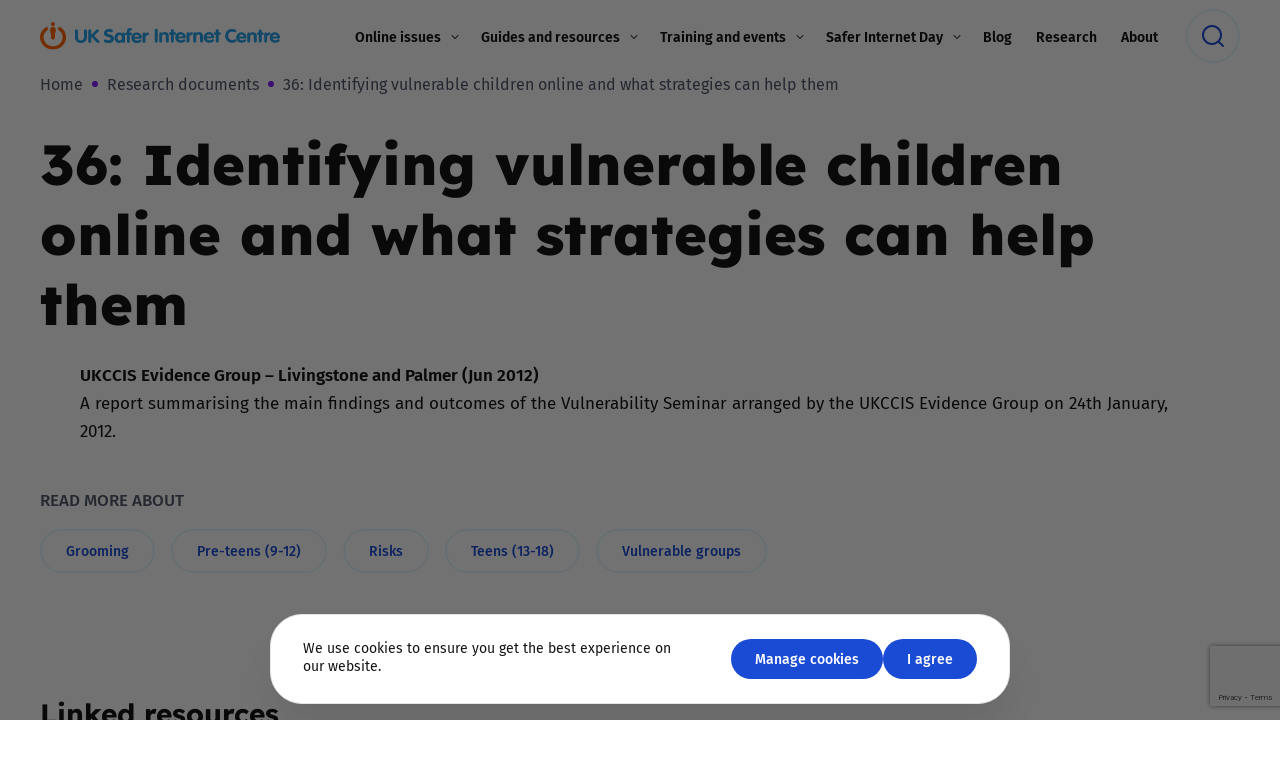

--- FILE ---
content_type: text/html; charset=UTF-8
request_url: https://saferinternet.org.uk/research-document/36-identifying-vulnerable-children-online-and-what-strategies-can-help-them
body_size: 23408
content:
<!DOCTYPE html>
<html lang="en-US">
<head>
	<!-- Google Tag Manager -->
<script>(function(w,d,s,l,i){w[l]=w[l]||[];w[l].push({'gtm.start':
new Date().getTime(),event:'gtm.js'});var f=d.getElementsByTagName(s)[0],
j=d.createElement(s),dl=l!='dataLayer'?'&l='+l:'';j.async=true;j.src=
'https://www.googletagmanager.com/gtm.js?id='+i+dl;f.parentNode.insertBefore(j,f);
})(window,document,'script','dataLayer','GTM-WZB5CKC');</script>
<!-- End Google Tag Manager --><meta charset="UTF-8" />
<meta name="theme-color" content="#1A4BD4">

<!-- Responsive -->
<meta content="width=device-width, initial-scale=1.0" name="viewport">

<!-- Remove IE's ability to use compatibility mode -->
<meta http-equiv="X-UA-Compatible" content="IE=edge" />

<!-- Correct type -->
<meta http-equiv="Content-type" content="text/html; charset=utf-8">

<!-- Disable phone formatting on safari -->
<meta name="format-detection" content="telephone=no">

<!-- Speed up fetching of external assets -->
<link rel="dns-prefetch" href="//fonts.googleapis.com">
<link rel="dns-prefetch" href="//ajax.googleapis.com">
<link rel="dns-prefetch" href="//www.google-analytics.com">

<!-- Win phone Meta -->
<meta name="application-name" content="UK Safer Internet Centre"/>

<!-- Apple -->
<meta name="apple-mobile-web-app-title" content="UK Safer Internet Centre">
<meta name="apple-mobile-web-app-capable" content="yes">
<link rel="apple-touch-startup-image" href="/wp-content/themes/safer-internet/public/favicon.svg">

<!-- General -->
<link rel="shortcut icon" href="/wp-content/themes/safer-internet/public/favicon.svg" />

<style id='esCssVariables-global'>:root {--global-custom-blocks-name: eightshift-block;--global-max-cols: 12;--global-base-font: FiraSans;--global-secondary-font: Lexend;--global-z-index-header: 100;--global-z-index-drawer: 102;--global-z-index-overlay: 101;--global-z-index-gdpr-modal: 103;--global-z-index-menu-items: 6;--global-z-index-sub-menu-items: 5;--global-z-index-wrapper-addition: 11;--global-easing-ease-in-out: cubic-bezier(0.55, 0, 0.45, 1);--global-easing-slow-down: cubic-bezier(0.25, 0.49, 0.31, 1.01);--global-easing-ease-motion: cubic-bezier(0.66, 0.19, 0.29, 0.79);--global-breakpoints-mobile: 599;--global-breakpoints-tablet: 1023;--global-breakpoints-tablet-large: 1279;--global-breakpoints-desktop: 1600;--global-breakpoints-large: 1601;--global-containers-default: 75rem;--global-containers-full: 100%;--global-containers-wide: 87.5em;--global-containers-narrow: 58.5em;--global-containers-tiny: 49em;--global-gutters-none: 0;--global-gutters-small: 0.5rem;--global-gutters-default: 1.25rem;--global-gutters-big: 2rem;--global-gutters-large: 4em;--global-section-spacing-min: -300;--global-section-spacing-max: 300;--global-section-spacing-step: 1;--global-section-in-spacing-min: 0;--global-section-in-spacing-max: 300;--global-section-in-spacing-step: 1;--global-colors-black: #141414;--global-colors-black-values: 20 20 20;--global-colors-white: #FFFFFF;--global-colors-white-values: 255 255 255;--global-colors-blue: #1A4BD4;--global-colors-blue-values: 26 75 212;--global-colors-blue-facebook: #4267B2;--global-colors-blue-facebook-values: 66 103 178;--global-colors-blue-twitter: #1DA1F2;--global-colors-blue-twitter-values: 29 161 242;--global-colors-blue-hover: #3C69E7;--global-colors-blue-hover-values: 60 105 231;--global-colors-blue-pressed: #123391;--global-colors-blue-pressed-values: 18 51 145;--global-colors-orange: #FF6600;--global-colors-orange-values: 255 102 0;--global-colors-purple: #8421FF;--global-colors-purple-values: 132 33 255;--global-colors-pink: #FFAEF0;--global-colors-pink-values: 255 174 240;--global-colors-light-blue: #E7F7FF;--global-colors-light-blue-values: 231 247 255;--global-colors-light-orange: #FFF3EB;--global-colors-light-orange-values: 255 243 235;--global-colors-light-purple: #F7F5FF;--global-colors-light-purple-values: 247 245 255;--global-colors-light-purple-hover: #D5CCFF;--global-colors-light-purple-hover-values: 213 204 255;--global-colors-light-pink: #FFEFFA;--global-colors-light-pink-values: 255 239 250;--global-colors-grey: #979BA6;--global-colors-grey-values: 151 155 166;--global-colors-light-grey: #E5E6E9;--global-colors-light-grey-values: 229 230 233;--global-colors-dark-grey: #51586B;--global-colors-dark-grey-values: 81 88 107;--global-colors-transparent: transparent;--global-colors-transparent-values: 170 170 238;--global-colors-error-red: #FF1747;--global-colors-error-red-values: 255 23 71;--global-colors-success-green: #42CF7A;--global-colors-success-green-values: 66 207 122;}</style><meta name='robots' content='index, follow, max-image-preview:large, max-snippet:-1, max-video-preview:-1' />
	<style>img:is([sizes="auto" i], [sizes^="auto," i]) { contain-intrinsic-size: 3000px 1500px }</style>
	
	<!-- This site is optimized with the Yoast SEO plugin v26.4 - https://yoast.com/wordpress/plugins/seo/ -->
	<title>36: Identifying vulnerable children online and what strategies can help them - UK Safer Internet Centre</title>
	<link rel="canonical" href="https://saferinternet.org.uk/research-document/36-identifying-vulnerable-children-online-and-what-strategies-can-help-them" />
	<meta property="og:locale" content="en_US" />
	<meta property="og:type" content="article" />
	<meta property="og:title" content="36: Identifying vulnerable children online and what strategies can help them - UK Safer Internet Centre" />
	<meta property="og:description" content="UKCCIS Evidence Group &#8211; Livingstone and Palmer (Jun 2012) A report summarising the main findings and outcomes of the Vulnerability Seminar arranged by the UKCCIS Evidence Group on 24th January, 2012." />
	<meta property="og:url" content="https://saferinternet.org.uk/research-document/36-identifying-vulnerable-children-online-and-what-strategies-can-help-them" />
	<meta property="og:site_name" content="UK Safer Internet Centre" />
	<meta property="article:publisher" content="https://www.facebook.com/saferinternetuk" />
	<meta property="article:modified_time" content="2021-10-21T11:05:53+00:00" />
	<meta property="og:image" content="https://d1xsi6mgo67kia.cloudfront.net/uploads/2021/10/own-it-logo-small-usage.png" />
	<meta property="og:image:width" content="400" />
	<meta property="og:image:height" content="240" />
	<meta property="og:image:type" content="image/png" />
	<meta name="twitter:card" content="summary_large_image" />
	<meta name="twitter:site" content="@UK_SIC" />
	<script type="application/ld+json" class="yoast-schema-graph">{"@context":"https://schema.org","@graph":[{"@type":"ScholarlyArticle","@id":"https://saferinternet.org.uk/research-document/36-identifying-vulnerable-children-online-and-what-strategies-can-help-them#article","isPartOf":{"@id":"https://saferinternet.org.uk/research-document/36-identifying-vulnerable-children-online-and-what-strategies-can-help-them"},"author":{"name":"UK SIC","@id":"https://saferinternet.org.uk/#/schema/person/1bcde4addf162b24c6c36d9f609e7f87"},"headline":"36: Identifying vulnerable children online and what strategies can help them","datePublished":"2017-09-20T16:21:34+00:00","dateModified":"2021-10-21T11:05:53+00:00","mainEntityOfPage":{"@id":"https://saferinternet.org.uk/research-document/36-identifying-vulnerable-children-online-and-what-strategies-can-help-them"},"wordCount":10,"publisher":{"@id":"https://saferinternet.org.uk/#organization"},"image":{"@id":"https://saferinternet.org.uk/research-document/36-identifying-vulnerable-children-online-and-what-strategies-can-help-them#primaryimage"},"thumbnailUrl":"https://d1xsi6mgo67kia.cloudfront.net/uploads/2021/10/own-it-logo-small-usage.png","inLanguage":"en-US"},{"@type":"WebPage","@id":"https://saferinternet.org.uk/research-document/36-identifying-vulnerable-children-online-and-what-strategies-can-help-them","url":"https://saferinternet.org.uk/research-document/36-identifying-vulnerable-children-online-and-what-strategies-can-help-them","name":"36: Identifying vulnerable children online and what strategies can help them - UK Safer Internet Centre","isPartOf":{"@id":"https://saferinternet.org.uk/#website"},"primaryImageOfPage":{"@id":"https://saferinternet.org.uk/research-document/36-identifying-vulnerable-children-online-and-what-strategies-can-help-them#primaryimage"},"image":{"@id":"https://saferinternet.org.uk/research-document/36-identifying-vulnerable-children-online-and-what-strategies-can-help-them#primaryimage"},"thumbnailUrl":"https://d1xsi6mgo67kia.cloudfront.net/uploads/2021/10/own-it-logo-small-usage.png","datePublished":"2017-09-20T16:21:34+00:00","dateModified":"2021-10-21T11:05:53+00:00","breadcrumb":{"@id":"https://saferinternet.org.uk/research-document/36-identifying-vulnerable-children-online-and-what-strategies-can-help-them#breadcrumb"},"inLanguage":"en-US","potentialAction":[{"@type":"ReadAction","target":["https://saferinternet.org.uk/research-document/36-identifying-vulnerable-children-online-and-what-strategies-can-help-them"]}]},{"@type":"ImageObject","inLanguage":"en-US","@id":"https://saferinternet.org.uk/research-document/36-identifying-vulnerable-children-online-and-what-strategies-can-help-them#primaryimage","url":"https://d1xsi6mgo67kia.cloudfront.net/uploads/2021/10/own-it-logo-small-usage.png","contentUrl":"https://d1xsi6mgo67kia.cloudfront.net/uploads/2021/10/own-it-logo-small-usage.png","width":400,"height":240},{"@type":"BreadcrumbList","@id":"https://saferinternet.org.uk/research-document/36-identifying-vulnerable-children-online-and-what-strategies-can-help-them#breadcrumb","itemListElement":[{"@type":"ListItem","position":1,"name":"Home","item":"https://saferinternet.org.uk/"},{"@type":"ListItem","position":2,"name":"Research documents","item":"https://saferinternet.org.uk/research-document"},{"@type":"ListItem","position":3,"name":"36: Identifying vulnerable children online and what strategies can help them"}]},{"@type":"WebSite","@id":"https://saferinternet.org.uk/#website","url":"https://saferinternet.org.uk/","name":"UK Safer Internet Centre","description":"Online Safety Tips, Advice and Resources","publisher":{"@id":"https://saferinternet.org.uk/#organization"},"potentialAction":[{"@type":"SearchAction","target":{"@type":"EntryPoint","urlTemplate":"https://saferinternet.org.uk/?s={search_term_string}"},"query-input":{"@type":"PropertyValueSpecification","valueRequired":true,"valueName":"search_term_string"}}],"inLanguage":"en-US"},{"@type":"Organization","@id":"https://saferinternet.org.uk/#organization","name":"UK Safer Internet Centre","url":"https://saferinternet.org.uk/","logo":{"@type":"ImageObject","inLanguage":"en-US","@id":"https://saferinternet.org.uk/#/schema/logo/image/","url":"https://d1xsi6mgo67kia.cloudfront.net/uploads/2021/10/cropped-favicon-1.png","contentUrl":"https://d1xsi6mgo67kia.cloudfront.net/uploads/2021/10/cropped-favicon-1.png","width":512,"height":512,"caption":"UK Safer Internet Centre"},"image":{"@id":"https://saferinternet.org.uk/#/schema/logo/image/"},"sameAs":["https://www.facebook.com/saferinternetuk","https://x.com/UK_SIC","https://www.instagram.com/uk_sic","https://www.youtube.com/user/UKSIC"]},{"@type":"Person","@id":"https://saferinternet.org.uk/#/schema/person/1bcde4addf162b24c6c36d9f609e7f87","name":"UK SIC","url":"https://saferinternet.org.uk/blog/author/uksic"}]}</script>
	<!-- / Yoast SEO plugin. -->


<link rel='dns-prefetch' href='//d2wy8f7a9ursnm.cloudfront.net' />
<link rel='dns-prefetch' href='//plausible.io' />
<link rel='dns-prefetch' href='//www.google.com' />
<link rel='dns-prefetch' href='//d1xsi6mgo67kia.cloudfront.net' />

<link rel='stylesheet' id='wp-block-library-css' href='https://saferinternet.org.uk/wp-includes/css/dist/block-library/style.min.css' media='all' />
<style id='classic-theme-styles-inline-css'>
/*! This file is auto-generated */
.wp-block-button__link{color:#fff;background-color:#32373c;border-radius:9999px;box-shadow:none;text-decoration:none;padding:calc(.667em + 2px) calc(1.333em + 2px);font-size:1.125em}.wp-block-file__button{background:#32373c;color:#fff;text-decoration:none}
</style>
<style id='filebird-block-filebird-gallery-style-inline-css'>
ul.filebird-block-filebird-gallery{margin:auto!important;padding:0!important;width:100%}ul.filebird-block-filebird-gallery.layout-grid{display:grid;grid-gap:20px;align-items:stretch;grid-template-columns:repeat(var(--columns),1fr);justify-items:stretch}ul.filebird-block-filebird-gallery.layout-grid li img{border:1px solid #ccc;box-shadow:2px 2px 6px 0 rgba(0,0,0,.3);height:100%;max-width:100%;-o-object-fit:cover;object-fit:cover;width:100%}ul.filebird-block-filebird-gallery.layout-masonry{-moz-column-count:var(--columns);-moz-column-gap:var(--space);column-gap:var(--space);-moz-column-width:var(--min-width);columns:var(--min-width) var(--columns);display:block;overflow:auto}ul.filebird-block-filebird-gallery.layout-masonry li{margin-bottom:var(--space)}ul.filebird-block-filebird-gallery li{list-style:none}ul.filebird-block-filebird-gallery li figure{height:100%;margin:0;padding:0;position:relative;width:100%}ul.filebird-block-filebird-gallery li figure figcaption{background:linear-gradient(0deg,rgba(0,0,0,.7),rgba(0,0,0,.3) 70%,transparent);bottom:0;box-sizing:border-box;color:#fff;font-size:.8em;margin:0;max-height:100%;overflow:auto;padding:3em .77em .7em;position:absolute;text-align:center;width:100%;z-index:2}ul.filebird-block-filebird-gallery li figure figcaption a{color:inherit}

</style>
<link data-minify="1" rel='stylesheet' id='safer-internet-block-style-css' href='https://saferinternet.org.uk/wp-content/cache/min/1/wp-content/themes/safer-internet/public/applicationBlocks-33f218a399dce060ae09.css?ver=1763979981' media='all' />
<style id='global-styles-inline-css'>
:root{--wp--preset--aspect-ratio--square: 1;--wp--preset--aspect-ratio--4-3: 4/3;--wp--preset--aspect-ratio--3-4: 3/4;--wp--preset--aspect-ratio--3-2: 3/2;--wp--preset--aspect-ratio--2-3: 2/3;--wp--preset--aspect-ratio--16-9: 16/9;--wp--preset--aspect-ratio--9-16: 9/16;--wp--preset--color--black: #141414;--wp--preset--color--cyan-bluish-gray: #abb8c3;--wp--preset--color--white: #FFFFFF;--wp--preset--color--pale-pink: #f78da7;--wp--preset--color--vivid-red: #cf2e2e;--wp--preset--color--luminous-vivid-orange: #ff6900;--wp--preset--color--luminous-vivid-amber: #fcb900;--wp--preset--color--light-green-cyan: #7bdcb5;--wp--preset--color--vivid-green-cyan: #00d084;--wp--preset--color--pale-cyan-blue: #8ed1fc;--wp--preset--color--vivid-cyan-blue: #0693e3;--wp--preset--color--vivid-purple: #9b51e0;--wp--preset--color--blue: #1A4BD4;--wp--preset--color--blue-facebook: #4267B2;--wp--preset--color--blue-twitter: #1DA1F2;--wp--preset--color--blue-hover: #3C69E7;--wp--preset--color--blue-pressed: #123391;--wp--preset--color--orange: #FF6600;--wp--preset--color--purple: #8421FF;--wp--preset--color--pink: #FFAEF0;--wp--preset--color--light-blue: #E7F7FF;--wp--preset--color--light-orange: #FFF3EB;--wp--preset--color--light-purple: #F7F5FF;--wp--preset--color--light-purple-hover: #D5CCFF;--wp--preset--color--light-pink: #FFEFFA;--wp--preset--color--grey: #979BA6;--wp--preset--color--light-grey: #E5E6E9;--wp--preset--color--dark-grey: #51586B;--wp--preset--color--transparent: transparent;--wp--preset--color--error-red: #FF1747;--wp--preset--color--success-green: #42CF7A;--wp--preset--gradient--vivid-cyan-blue-to-vivid-purple: linear-gradient(135deg,rgba(6,147,227,1) 0%,rgb(155,81,224) 100%);--wp--preset--gradient--light-green-cyan-to-vivid-green-cyan: linear-gradient(135deg,rgb(122,220,180) 0%,rgb(0,208,130) 100%);--wp--preset--gradient--luminous-vivid-amber-to-luminous-vivid-orange: linear-gradient(135deg,rgba(252,185,0,1) 0%,rgba(255,105,0,1) 100%);--wp--preset--gradient--luminous-vivid-orange-to-vivid-red: linear-gradient(135deg,rgba(255,105,0,1) 0%,rgb(207,46,46) 100%);--wp--preset--gradient--very-light-gray-to-cyan-bluish-gray: linear-gradient(135deg,rgb(238,238,238) 0%,rgb(169,184,195) 100%);--wp--preset--gradient--cool-to-warm-spectrum: linear-gradient(135deg,rgb(74,234,220) 0%,rgb(151,120,209) 20%,rgb(207,42,186) 40%,rgb(238,44,130) 60%,rgb(251,105,98) 80%,rgb(254,248,76) 100%);--wp--preset--gradient--blush-light-purple: linear-gradient(135deg,rgb(255,206,236) 0%,rgb(152,150,240) 100%);--wp--preset--gradient--blush-bordeaux: linear-gradient(135deg,rgb(254,205,165) 0%,rgb(254,45,45) 50%,rgb(107,0,62) 100%);--wp--preset--gradient--luminous-dusk: linear-gradient(135deg,rgb(255,203,112) 0%,rgb(199,81,192) 50%,rgb(65,88,208) 100%);--wp--preset--gradient--pale-ocean: linear-gradient(135deg,rgb(255,245,203) 0%,rgb(182,227,212) 50%,rgb(51,167,181) 100%);--wp--preset--gradient--electric-grass: linear-gradient(135deg,rgb(202,248,128) 0%,rgb(113,206,126) 100%);--wp--preset--gradient--midnight: linear-gradient(135deg,rgb(2,3,129) 0%,rgb(40,116,252) 100%);--wp--preset--font-size--small: 13px;--wp--preset--font-size--medium: 20px;--wp--preset--font-size--large: 36px;--wp--preset--font-size--x-large: 42px;--wp--preset--spacing--20: 0.44rem;--wp--preset--spacing--30: 0.67rem;--wp--preset--spacing--40: 1rem;--wp--preset--spacing--50: 1.5rem;--wp--preset--spacing--60: 2.25rem;--wp--preset--spacing--70: 3.38rem;--wp--preset--spacing--80: 5.06rem;--wp--preset--shadow--natural: 6px 6px 9px rgba(0, 0, 0, 0.2);--wp--preset--shadow--deep: 12px 12px 50px rgba(0, 0, 0, 0.4);--wp--preset--shadow--sharp: 6px 6px 0px rgba(0, 0, 0, 0.2);--wp--preset--shadow--outlined: 6px 6px 0px -3px rgba(255, 255, 255, 1), 6px 6px rgba(0, 0, 0, 1);--wp--preset--shadow--crisp: 6px 6px 0px rgba(0, 0, 0, 1);}:where(.is-layout-flex){gap: 0.5em;}:where(.is-layout-grid){gap: 0.5em;}body .is-layout-flex{display: flex;}.is-layout-flex{flex-wrap: wrap;align-items: center;}.is-layout-flex > :is(*, div){margin: 0;}body .is-layout-grid{display: grid;}.is-layout-grid > :is(*, div){margin: 0;}:where(.wp-block-columns.is-layout-flex){gap: 2em;}:where(.wp-block-columns.is-layout-grid){gap: 2em;}:where(.wp-block-post-template.is-layout-flex){gap: 1.25em;}:where(.wp-block-post-template.is-layout-grid){gap: 1.25em;}.has-black-color{color: var(--wp--preset--color--black) !important;}.has-cyan-bluish-gray-color{color: var(--wp--preset--color--cyan-bluish-gray) !important;}.has-white-color{color: var(--wp--preset--color--white) !important;}.has-pale-pink-color{color: var(--wp--preset--color--pale-pink) !important;}.has-vivid-red-color{color: var(--wp--preset--color--vivid-red) !important;}.has-luminous-vivid-orange-color{color: var(--wp--preset--color--luminous-vivid-orange) !important;}.has-luminous-vivid-amber-color{color: var(--wp--preset--color--luminous-vivid-amber) !important;}.has-light-green-cyan-color{color: var(--wp--preset--color--light-green-cyan) !important;}.has-vivid-green-cyan-color{color: var(--wp--preset--color--vivid-green-cyan) !important;}.has-pale-cyan-blue-color{color: var(--wp--preset--color--pale-cyan-blue) !important;}.has-vivid-cyan-blue-color{color: var(--wp--preset--color--vivid-cyan-blue) !important;}.has-vivid-purple-color{color: var(--wp--preset--color--vivid-purple) !important;}.has-black-background-color{background-color: var(--wp--preset--color--black) !important;}.has-cyan-bluish-gray-background-color{background-color: var(--wp--preset--color--cyan-bluish-gray) !important;}.has-white-background-color{background-color: var(--wp--preset--color--white) !important;}.has-pale-pink-background-color{background-color: var(--wp--preset--color--pale-pink) !important;}.has-vivid-red-background-color{background-color: var(--wp--preset--color--vivid-red) !important;}.has-luminous-vivid-orange-background-color{background-color: var(--wp--preset--color--luminous-vivid-orange) !important;}.has-luminous-vivid-amber-background-color{background-color: var(--wp--preset--color--luminous-vivid-amber) !important;}.has-light-green-cyan-background-color{background-color: var(--wp--preset--color--light-green-cyan) !important;}.has-vivid-green-cyan-background-color{background-color: var(--wp--preset--color--vivid-green-cyan) !important;}.has-pale-cyan-blue-background-color{background-color: var(--wp--preset--color--pale-cyan-blue) !important;}.has-vivid-cyan-blue-background-color{background-color: var(--wp--preset--color--vivid-cyan-blue) !important;}.has-vivid-purple-background-color{background-color: var(--wp--preset--color--vivid-purple) !important;}.has-black-border-color{border-color: var(--wp--preset--color--black) !important;}.has-cyan-bluish-gray-border-color{border-color: var(--wp--preset--color--cyan-bluish-gray) !important;}.has-white-border-color{border-color: var(--wp--preset--color--white) !important;}.has-pale-pink-border-color{border-color: var(--wp--preset--color--pale-pink) !important;}.has-vivid-red-border-color{border-color: var(--wp--preset--color--vivid-red) !important;}.has-luminous-vivid-orange-border-color{border-color: var(--wp--preset--color--luminous-vivid-orange) !important;}.has-luminous-vivid-amber-border-color{border-color: var(--wp--preset--color--luminous-vivid-amber) !important;}.has-light-green-cyan-border-color{border-color: var(--wp--preset--color--light-green-cyan) !important;}.has-vivid-green-cyan-border-color{border-color: var(--wp--preset--color--vivid-green-cyan) !important;}.has-pale-cyan-blue-border-color{border-color: var(--wp--preset--color--pale-cyan-blue) !important;}.has-vivid-cyan-blue-border-color{border-color: var(--wp--preset--color--vivid-cyan-blue) !important;}.has-vivid-purple-border-color{border-color: var(--wp--preset--color--vivid-purple) !important;}.has-vivid-cyan-blue-to-vivid-purple-gradient-background{background: var(--wp--preset--gradient--vivid-cyan-blue-to-vivid-purple) !important;}.has-light-green-cyan-to-vivid-green-cyan-gradient-background{background: var(--wp--preset--gradient--light-green-cyan-to-vivid-green-cyan) !important;}.has-luminous-vivid-amber-to-luminous-vivid-orange-gradient-background{background: var(--wp--preset--gradient--luminous-vivid-amber-to-luminous-vivid-orange) !important;}.has-luminous-vivid-orange-to-vivid-red-gradient-background{background: var(--wp--preset--gradient--luminous-vivid-orange-to-vivid-red) !important;}.has-very-light-gray-to-cyan-bluish-gray-gradient-background{background: var(--wp--preset--gradient--very-light-gray-to-cyan-bluish-gray) !important;}.has-cool-to-warm-spectrum-gradient-background{background: var(--wp--preset--gradient--cool-to-warm-spectrum) !important;}.has-blush-light-purple-gradient-background{background: var(--wp--preset--gradient--blush-light-purple) !important;}.has-blush-bordeaux-gradient-background{background: var(--wp--preset--gradient--blush-bordeaux) !important;}.has-luminous-dusk-gradient-background{background: var(--wp--preset--gradient--luminous-dusk) !important;}.has-pale-ocean-gradient-background{background: var(--wp--preset--gradient--pale-ocean) !important;}.has-electric-grass-gradient-background{background: var(--wp--preset--gradient--electric-grass) !important;}.has-midnight-gradient-background{background: var(--wp--preset--gradient--midnight) !important;}.has-small-font-size{font-size: var(--wp--preset--font-size--small) !important;}.has-medium-font-size{font-size: var(--wp--preset--font-size--medium) !important;}.has-large-font-size{font-size: var(--wp--preset--font-size--large) !important;}.has-x-large-font-size{font-size: var(--wp--preset--font-size--x-large) !important;}
:where(.wp-block-post-template.is-layout-flex){gap: 1.25em;}:where(.wp-block-post-template.is-layout-grid){gap: 1.25em;}
:where(.wp-block-columns.is-layout-flex){gap: 2em;}:where(.wp-block-columns.is-layout-grid){gap: 2em;}
:root :where(.wp-block-pullquote){font-size: 1.5em;line-height: 1.6;}
</style>
<link data-minify="1" rel='stylesheet' id='safer-internet-theme-styles-css' href='https://saferinternet.org.uk/wp-content/cache/min/1/wp-content/themes/safer-internet/public/application-44491ecb9d148c719b75.css?ver=1763979981' media='all' />
<link rel='stylesheet' id='safer-internet-block-frontend-style-css' href='https://saferinternet.org.uk/wp-content/themes/safer-internet/public/applicationBlocksFrontend-31d6cfe0d16ae931b73c.css' media='all' />
<script src="https://d2wy8f7a9ursnm.cloudfront.net/v7/bugsnag.min.js" id="bugsnag-js-js" data-rocket-defer defer></script>
<script id="bugsnag-js-js-after">
		window.UKSIC_DATA = {
				bugsnagApiKey: '350c4b121352f1061cd62937790e423f',
				environmentType: 'production'
		};
		if (window.UKSIC_DATA.environmentType !== 'develop') {
				Bugsnag.start({
						apiKey: window.UKSIC_DATA.bugsnagApiKey,
						releaseStage: window.UKSIC_DATA.environmentType
				});
		}
		
</script>
<script defer data-domain='saferinternet.org.uk' data-api='https://plausible.io/api/event' data-cfasync='false' src="https://plausible.io/js/plausible.outbound-links.js" id="plausible-analytics-js"></script>
<script id="plausible-analytics-js-after">
window.plausible = window.plausible || function() { (window.plausible.q = window.plausible.q || []).push(arguments) }
</script>
<meta name='plausible-analytics-version' content='2.3.1' />
<link rel="icon" href="https://d1xsi6mgo67kia.cloudfront.net/uploads/2021/10/cropped-favicon-32x32.png" sizes="32x32" />
<link rel="icon" href="https://d1xsi6mgo67kia.cloudfront.net/uploads/2021/10/cropped-favicon-192x192.png" sizes="192x192" />
<link rel="apple-touch-icon" href="https://d1xsi6mgo67kia.cloudfront.net/uploads/2021/10/cropped-favicon-180x180.png" />
<meta name="msapplication-TileImage" content="https://d1xsi6mgo67kia.cloudfront.net/uploads/2021/10/cropped-favicon-270x270.png" />
		<style id="wp-custom-css">
			.rounded-corner {
	border-radius: 20px;
}

.image-offset {
	position: relative;
  z-index: 11;
}		</style>
		<noscript><style id="rocket-lazyload-nojs-css">.rll-youtube-player, [data-lazy-src]{display:none !important;}</style></noscript><meta name="generator" content="WP Rocket 3.20.1.2" data-wpr-features="wpr_defer_js wpr_lazyload_images wpr_lazyload_iframes wpr_minify_css wpr_desktop" /></head>
<body class="wp-singular research-document-template-default single single-research-document postid-25459 wp-theme-safer-internet">

<!-- Google Tag Manager (noscript) -->
<noscript><iframe src="https://www.googletagmanager.com/ns.html?id=GTM-WZB5CKC"
height="0" width="0" style="display:none;visibility:hidden"></iframe></noscript>
<!-- End Google Tag Manager (noscript) --><header data-rocket-location-hash="a0bb6615721a30a739c7c6e3f4e8f361" class="layout-three-columns header js-header">
	<div data-rocket-location-hash="5d17fc6bf7cf636d430d93b3abd58f0c" class="layout-three-columns__container header__container">
					<div data-rocket-location-hash="7b47bc15d3d543482329e7cc7b04ce99" class="layout-three-columns__column header__column header__column--left">
				<a
	class="logo"
	href="https://saferinternet.org.uk"
>
	<img
 src="data:image/svg+xml,%3Csvg%20xmlns='http://www.w3.org/2000/svg'%20viewBox='0%200%20240%2030'%3E%3C/svg%3E"
	alt="UK Safer Internet Centre"
	title="UK Safer Internet Centre"
	class="logo__img"
	width="240"
	height="30"
 data-lazy-src="/wp-content/themes/safer-internet/public/logo.svg"	/><noscript><img
	src="/wp-content/themes/safer-internet/public/logo.svg"
	alt="UK Safer Internet Centre"
	title="UK Safer Internet Centre"
	class="logo__img"
	width="240"
	height="30"
	/></noscript>
</a>			</div>
		
					<div data-rocket-location-hash="da67a5a5ad63274c9cd4343fea7019a0" class="layout-three-columns__column header__column header__column--center">
				<ul class="menu-horizontal js-main-menu"><li class="menu-horizontal__item js-menu-item menu-horizontal__item--has-children menu-horizontal__item--27 menu-horizontal__item-type--post_type menu-horizontal__item-object-type--page"><a href="https://saferinternet.org.uk/online-issues" aria-expanded="false" class="menu-horizontal__link js-sub-menu-trigger js-main-menu-link"><span class="menu-horizontal__link-text">Online issues</span></a>
	<ul class="menu-horizontal__sub-menu menu-horizontal__sub-menu--1 js-submenu">
    <li class="menu-horizontal__sub-menu-item menu-horizontal__sub-menu-item--1 menu-horizontal__item--56046 menu-horizontal__item-type--post_type menu-horizontal__item-object-type--online-issue"><a href="https://saferinternet.org.uk/online-issue/coerced-online-child-sexualabuse" class="menu-horizontal__sub-menu-link js-main-menu-link"><span class="menu-horizontal__sub-menu-link-text">Coerced online child sexual abuse</span></a></li>
    <li class="menu-horizontal__sub-menu-item menu-horizontal__sub-menu-item--1 menu-horizontal__item--75001 menu-horizontal__item-type--post_type menu-horizontal__item-object-type--online-issue"><a href="https://saferinternet.org.uk/online-issue/cyberflashing" class="menu-horizontal__sub-menu-link js-main-menu-link"><span class="menu-horizontal__sub-menu-link-text">Cyberflashing</span></a></li>
    <li class="menu-horizontal__sub-menu-item menu-horizontal__sub-menu-item--1 menu-horizontal__item--55761 menu-horizontal__item-type--post_type menu-horizontal__item-object-type--online-issue"><a href="https://saferinternet.org.uk/online-issue/gaming-2" class="menu-horizontal__sub-menu-link js-main-menu-link"><span class="menu-horizontal__sub-menu-link-text">Gaming</span></a></li>
    <li class="menu-horizontal__sub-menu-item menu-horizontal__sub-menu-item--1 menu-horizontal__item--74951 menu-horizontal__item-type--post_type menu-horizontal__item-object-type--online-issue"><a href="https://saferinternet.org.uk/online-issue/livestreaming-2" class="menu-horizontal__sub-menu-link js-main-menu-link"><span class="menu-horizontal__sub-menu-link-text">Livestreaming</span></a></li>
    <li class="menu-horizontal__sub-menu-item menu-horizontal__sub-menu-item--1 menu-horizontal__item--56554 menu-horizontal__item-type--post_type menu-horizontal__item-object-type--online-issue"><a href="https://saferinternet.org.uk/online-issue/misinformation" class="menu-horizontal__sub-menu-link js-main-menu-link"><span class="menu-horizontal__sub-menu-link-text">Misinformation</span></a></li>
    <li class="menu-horizontal__sub-menu-item menu-horizontal__sub-menu-item--1 menu-horizontal__item--331 menu-horizontal__item-type--post_type menu-horizontal__item-object-type--online-issue"><a href="https://saferinternet.org.uk/online-issue/online-bullying" class="menu-horizontal__sub-menu-link js-main-menu-link"><span class="menu-horizontal__sub-menu-link-text">Online Bullying</span></a></li>
    <li class="menu-horizontal__sub-menu-item menu-horizontal__sub-menu-item--1 menu-horizontal__item--24389 menu-horizontal__item-type--post_type menu-horizontal__item-object-type--online-issue"><a href="https://saferinternet.org.uk/online-issue/online-challenges" class="menu-horizontal__sub-menu-link js-main-menu-link"><span class="menu-horizontal__sub-menu-link-text">Online Challenges</span></a></li>
    <li class="menu-horizontal__sub-menu-item menu-horizontal__sub-menu-item--1 menu-horizontal__item--55763 menu-horizontal__item-type--post_type menu-horizontal__item-object-type--online-issue"><a href="https://saferinternet.org.uk/online-issue/parental-controls" class="menu-horizontal__sub-menu-link js-main-menu-link"><span class="menu-horizontal__sub-menu-link-text">Parental controls</span></a></li>
    <li class="menu-horizontal__sub-menu-item menu-horizontal__sub-menu-item--1 menu-horizontal__item--56056 menu-horizontal__item-type--post_type menu-horizontal__item-object-type--online-issue"><a href="https://saferinternet.org.uk/online-issue/pornography" class="menu-horizontal__sub-menu-link js-main-menu-link"><span class="menu-horizontal__sub-menu-link-text">Pornography</span></a></li>
    <li class="menu-horizontal__sub-menu-item menu-horizontal__sub-menu-item--1 menu-horizontal__item--75517 menu-horizontal__item-type--post_type menu-horizontal__item-object-type--online-issue"><a href="https://saferinternet.org.uk/online-issue/reporting" class="menu-horizontal__sub-menu-link js-main-menu-link"><span class="menu-horizontal__sub-menu-link-text">Reporting</span></a></li>
    <li class="menu-horizontal__sub-menu-item menu-horizontal__sub-menu-item--1 menu-horizontal__item--96072 menu-horizontal__item-type--post_type menu-horizontal__item-object-type--online-issue"><a href="https://saferinternet.org.uk/online-issue/screen-time" class="menu-horizontal__sub-menu-link js-main-menu-link"><span class="menu-horizontal__sub-menu-link-text">Screen Time</span></a></li>
    <li class="menu-horizontal__sub-menu-item menu-horizontal__sub-menu-item--1 menu-horizontal__item--55810 menu-horizontal__item-type--post_type menu-horizontal__item-object-type--online-issue"><a href="https://saferinternet.org.uk/online-issue/sexting" class="menu-horizontal__sub-menu-link js-main-menu-link"><span class="menu-horizontal__sub-menu-link-text">Sexting</span></a></li>
    <li class="menu-horizontal__sub-menu-item menu-horizontal__sub-menu-item--1 menu-horizontal__item--105531 menu-horizontal__item-type--post_type menu-horizontal__item-object-type--online-issue"><a href="https://saferinternet.org.uk/online-issue/sextortion" class="menu-horizontal__sub-menu-link js-main-menu-link"><span class="menu-horizontal__sub-menu-link-text">Sextortion</span></a></li>
    <li class="menu-horizontal__sub-menu-item menu-horizontal__sub-menu-item--1 menu-horizontal__item--13346 menu-horizontal__item-type--post_type menu-horizontal__item-object-type--online-issue"><a href="https://saferinternet.org.uk/online-issue/social-media-3" class="menu-horizontal__sub-menu-link js-main-menu-link"><span class="menu-horizontal__sub-menu-link-text">Social Media</span></a></li>
</ul>
</li>
<li class="menu-horizontal__item js-menu-item menu-horizontal__item--has-children menu-horizontal__item--8 menu-horizontal__item-type--post_type menu-horizontal__item-object-type--page"><a href="https://saferinternet.org.uk/guides-and-resources" aria-expanded="false" class="menu-horizontal__link js-sub-menu-trigger js-main-menu-link"><span class="menu-horizontal__link-text">Guides and resources</span></a>
	<ul class="menu-horizontal__sub-menu menu-horizontal__sub-menu--1 js-submenu">
    <li class="menu-horizontal__sub-menu-item menu-horizontal__sub-menu-item--1 menu-horizontal__item--1847 menu-horizontal__item-type--post_type menu-horizontal__item-object-type--guide-and-resource"><a href="https://saferinternet.org.uk/guide-and-resource/teachers-and-school-staff/appropriate-filtering-and-monitoring" class="menu-horizontal__sub-menu-link js-main-menu-link"><span class="menu-horizontal__sub-menu-link-text">Appropriate Filtering and Monitoring</span></a></li>
    <li class="menu-horizontal__sub-menu-item menu-horizontal__sub-menu-item--1 menu-horizontal__item--1793 menu-horizontal__item-type--post_type menu-horizontal__item-object-type--guide-and-resource"><a href="https://saferinternet.org.uk/guide-and-resource/parents-and-carers" class="menu-horizontal__sub-menu-link js-main-menu-link"><span class="menu-horizontal__sub-menu-link-text">Parents and Carers</span></a></li>
    <li class="menu-horizontal__sub-menu-item menu-horizontal__sub-menu-item--1 menu-horizontal__item--1794 menu-horizontal__item-type--post_type menu-horizontal__item-object-type--guide-and-resource"><a href="https://saferinternet.org.uk/guide-and-resource/teachers-and-school-staff" class="menu-horizontal__sub-menu-link js-main-menu-link"><span class="menu-horizontal__sub-menu-link-text">Teachers and school staff</span></a></li>
    <li class="menu-horizontal__sub-menu-item menu-horizontal__sub-menu-item--1 menu-horizontal__item--1855 menu-horizontal__item-type--post_type menu-horizontal__item-object-type--guide-and-resource"><a href="https://saferinternet.org.uk/guide-and-resource/young-people" class="menu-horizontal__sub-menu-link js-main-menu-link"><span class="menu-horizontal__sub-menu-link-text">Children and young people</span></a></li>
    <li class="menu-horizontal__sub-menu-item menu-horizontal__sub-menu-item--1 menu-horizontal__item--1880 menu-horizontal__item-type--post_type menu-horizontal__item-object-type--guide-and-resource"><a href="https://saferinternet.org.uk/guide-and-resource/grandparents" class="menu-horizontal__sub-menu-link js-main-menu-link"><span class="menu-horizontal__sub-menu-link-text">Grandparents</span></a></li>
    <li class="menu-horizontal__sub-menu-item menu-horizontal__sub-menu-item--1 menu-horizontal__item--1872 menu-horizontal__item-type--post_type menu-horizontal__item-object-type--guide-and-resource"><a href="https://saferinternet.org.uk/guide-and-resource/governors-and-trustees" class="menu-horizontal__sub-menu-link js-main-menu-link"><span class="menu-horizontal__sub-menu-link-text">Governors and trustees</span></a></li>
    <li class="menu-horizontal__sub-menu-item menu-horizontal__sub-menu-item--1 menu-horizontal__item--1878 menu-horizontal__item-type--post_type menu-horizontal__item-object-type--guide-and-resource"><a href="https://saferinternet.org.uk/guide-and-resource/social-workers" class="menu-horizontal__sub-menu-link js-main-menu-link"><span class="menu-horizontal__sub-menu-link-text">Social workers</span></a></li>
    <li class="menu-horizontal__sub-menu-item menu-horizontal__sub-menu-item--1 menu-horizontal__item--1863 menu-horizontal__item-type--post_type menu-horizontal__item-object-type--guide-and-resource"><a href="https://saferinternet.org.uk/guide-and-resource/foster-carers-and-adoptive-parents" class="menu-horizontal__sub-menu-link js-main-menu-link"><span class="menu-horizontal__sub-menu-link-text">Foster carers and adoptive parents</span></a></li>
    <li class="menu-horizontal__sub-menu-item menu-horizontal__sub-menu-item--1 menu-horizontal__item--1871 menu-horizontal__item-type--post_type menu-horizontal__item-object-type--guide-and-resource"><a href="https://saferinternet.org.uk/guide-and-resource/residential-care-settings" class="menu-horizontal__sub-menu-link js-main-menu-link"><span class="menu-horizontal__sub-menu-link-text">Residential care settings</span></a></li>
    <li class="menu-horizontal__sub-menu-item menu-horizontal__sub-menu-item--1 menu-horizontal__item--1881 menu-horizontal__item-type--post_type menu-horizontal__item-object-type--guide-and-resource"><a href="https://saferinternet.org.uk/guide-and-resource/healthcare-professionals" class="menu-horizontal__sub-menu-link js-main-menu-link"><span class="menu-horizontal__sub-menu-link-text">Healthcare Professionals</span></a></li>
    <li class="menu-horizontal__sub-menu-item menu-horizontal__sub-menu-item--1 menu-horizontal__item--74704 menu-horizontal__item-type--post_type menu-horizontal__item-object-type--page"><a href="https://saferinternet.org.uk/send" class="menu-horizontal__sub-menu-link js-main-menu-link"><span class="menu-horizontal__sub-menu-link-text">SEND</span></a></li>
    <li class="menu-horizontal__sub-menu-item menu-horizontal__sub-menu-item--1 menu-horizontal__item--1804 menu-horizontal__item-type--post_type menu-horizontal__item-object-type--guide-and-resource"><a href="https://saferinternet.org.uk/guide-and-resource/social-media-guides" class="menu-horizontal__sub-menu-link js-main-menu-link"><span class="menu-horizontal__sub-menu-link-text">Social media guides</span></a></li>
    <li class="menu-horizontal__sub-menu-item menu-horizontal__sub-menu-item--1 menu-horizontal__item--1874 menu-horizontal__item-type--post_type menu-horizontal__item-object-type--guide-and-resource"><a href="https://saferinternet.org.uk/guide-and-resource/safe-remote-learning-hub" class="menu-horizontal__sub-menu-link js-main-menu-link"><span class="menu-horizontal__sub-menu-link-text">Safe remote learning hub</span></a></li>
    <li class="menu-horizontal__sub-menu-item menu-horizontal__sub-menu-item--1 menu-horizontal__item--96052 menu-horizontal__item-type--post_type menu-horizontal__item-object-type--guide-and-resource"><a href="https://saferinternet.org.uk/guide-and-resource/trusted-flagger-guidance" class="menu-horizontal__sub-menu-link js-main-menu-link"><span class="menu-horizontal__sub-menu-link-text">Trusted Flagger Guidance</span></a></li>
</ul>
</li>
<li class="menu-horizontal__item js-menu-item menu-horizontal__item--has-children menu-horizontal__item--11 menu-horizontal__item-type--post_type menu-horizontal__item-object-type--page"><a href="https://saferinternet.org.uk/training-and-events" aria-expanded="false" class="menu-horizontal__link js-sub-menu-trigger js-main-menu-link"><span class="menu-horizontal__link-text">Training and events</span></a>
	<ul class="menu-horizontal__sub-menu menu-horizontal__sub-menu--1 js-submenu">
    <li class="menu-horizontal__sub-menu-item menu-horizontal__sub-menu-item--1 menu-horizontal__item--11 menu-horizontal__item-type--post_type menu-horizontal__item-object-type--page"><a href="https://saferinternet.org.uk/training-and-events" class="menu-horizontal__sub-menu-link js-main-menu-link"><span class="menu-horizontal__sub-menu-link-text">Training and events</span></a></li>
    <li class="menu-horizontal__sub-menu-item menu-horizontal__sub-menu-item--1 menu-horizontal__item--57331 menu-horizontal__item-type--post_type menu-horizontal__item-object-type--page"><a href="https://saferinternet.org.uk/events" class="menu-horizontal__sub-menu-link js-main-menu-link"><span class="menu-horizontal__sub-menu-link-text">Events</span></a></li>
</ul>
</li>
<li class="menu-horizontal__item js-menu-item menu-horizontal__item--has-children menu-horizontal__item--13 menu-horizontal__item-type--post_type menu-horizontal__item-object-type--page"><a href="https://saferinternet.org.uk/safer-internet-day" aria-expanded="false" class="menu-horizontal__link js-sub-menu-trigger js-main-menu-link"><span class="menu-horizontal__link-text">Safer Internet Day</span></a>
	<ul class="menu-horizontal__sub-menu menu-horizontal__sub-menu--1 js-submenu">
    <li class="menu-horizontal__sub-menu-item menu-horizontal__sub-menu-item--1 menu-horizontal__item--113284 menu-horizontal__item-type--post_type menu-horizontal__item-object-type--safer-internet-day"><a href="https://saferinternet.org.uk/safer-internet-day/safer-internet-day-2026" class="menu-horizontal__sub-menu-link js-main-menu-link"><span class="menu-horizontal__sub-menu-link-text">2026</span></a></li>
    <li class="menu-horizontal__sub-menu-item menu-horizontal__sub-menu-item--1 menu-horizontal__item--105978 menu-horizontal__item-type--post_type menu-horizontal__item-object-type--safer-internet-day"><a href="https://saferinternet.org.uk/safer-internet-day/safer-internet-day-2025" class="menu-horizontal__sub-menu-link js-main-menu-link"><span class="menu-horizontal__sub-menu-link-text">2025</span></a></li>
    <li class="menu-horizontal__sub-menu-item menu-horizontal__sub-menu-item--1 menu-horizontal__item--96602 menu-horizontal__item-type--post_type menu-horizontal__item-object-type--safer-internet-day"><a href="https://saferinternet.org.uk/safer-internet-day/safer-internet-day-2024" class="menu-horizontal__sub-menu-link js-main-menu-link"><span class="menu-horizontal__sub-menu-link-text">2024</span></a></li>
    <li class="menu-horizontal__sub-menu-item menu-horizontal__sub-menu-item--1 menu-horizontal__item--75439 menu-horizontal__item-type--post_type menu-horizontal__item-object-type--safer-internet-day"><a href="https://saferinternet.org.uk/safer-internet-day/safer-internet-day-2023" class="menu-horizontal__sub-menu-link js-main-menu-link"><span class="menu-horizontal__sub-menu-link-text">2023</span></a></li>
    <li class="menu-horizontal__sub-menu-item menu-horizontal__sub-menu-item--1 menu-horizontal__item--27155 menu-horizontal__item-type--post_type menu-horizontal__item-object-type--safer-internet-day"><a href="https://saferinternet.org.uk/safer-internet-day/safer-internet-day-2022" class="menu-horizontal__sub-menu-link js-main-menu-link"><span class="menu-horizontal__sub-menu-link-text">2022</span></a></li>
    <li class="menu-horizontal__sub-menu-item menu-horizontal__sub-menu-item--1 menu-horizontal__item--2067 menu-horizontal__item-type--post_type menu-horizontal__item-object-type--safer-internet-day"><a href="https://saferinternet.org.uk/safer-internet-day/safer-internet-day-2021" class="menu-horizontal__sub-menu-link js-main-menu-link"><span class="menu-horizontal__sub-menu-link-text">2021</span></a></li>
    <li class="menu-horizontal__sub-menu-item menu-horizontal__sub-menu-item--1 menu-horizontal__item--2065 menu-horizontal__item-type--post_type menu-horizontal__item-object-type--safer-internet-day"><a href="https://saferinternet.org.uk/safer-internet-day/safer-internet-day-2020" class="menu-horizontal__sub-menu-link js-main-menu-link"><span class="menu-horizontal__sub-menu-link-text">2020</span></a></li>
    <li class="menu-horizontal__sub-menu-item menu-horizontal__sub-menu-item--1 menu-horizontal__item--2066 menu-horizontal__item-type--post_type menu-horizontal__item-object-type--safer-internet-day"><a href="https://saferinternet.org.uk/safer-internet-day/safer-internet-day-2019" class="menu-horizontal__sub-menu-link js-main-menu-link"><span class="menu-horizontal__sub-menu-link-text">2019</span></a></li>
    <li class="menu-horizontal__sub-menu-item menu-horizontal__sub-menu-item--1 menu-horizontal__item--2064 menu-horizontal__item-type--post_type menu-horizontal__item-object-type--safer-internet-day"><a href="https://saferinternet.org.uk/safer-internet-day/safer-internet-day-2018" class="menu-horizontal__sub-menu-link js-main-menu-link"><span class="menu-horizontal__sub-menu-link-text">2018</span></a></li>
    <li class="menu-horizontal__sub-menu-item menu-horizontal__sub-menu-item--1 menu-horizontal__item--2063 menu-horizontal__item-type--post_type menu-horizontal__item-object-type--safer-internet-day"><a href="https://saferinternet.org.uk/safer-internet-day/safer-internet-day-2017" class="menu-horizontal__sub-menu-link js-main-menu-link"><span class="menu-horizontal__sub-menu-link-text">2017</span></a></li>
</ul>
</li>
<li class="menu-horizontal__item js-menu-item menu-horizontal__item--16 menu-horizontal__item-type--post_type menu-horizontal__item-object-type--page"><a href="https://saferinternet.org.uk/blog" class="menu-horizontal__link js-sub-menu-trigger js-main-menu-link"><span class="menu-horizontal__link-text">Blog</span></a></li>
<li class="menu-horizontal__item js-menu-item menu-horizontal__item--18 menu-horizontal__item-type--post_type menu-horizontal__item-object-type--page"><a href="https://saferinternet.org.uk/research" class="menu-horizontal__link js-sub-menu-trigger js-main-menu-link"><span class="menu-horizontal__link-text">Research</span></a></li>
<li class="menu-horizontal__item js-menu-item menu-horizontal__item--1884 menu-horizontal__item-type--post_type menu-horizontal__item-object-type--page"><a href="https://saferinternet.org.uk/about" class="menu-horizontal__link js-sub-menu-trigger js-main-menu-link"><span class="menu-horizontal__link-text">About</span></a></li>
</ul>			</div>
		
					<div data-rocket-location-hash="83f3f91f352debd5204b7480abbef69e" class="layout-three-columns__column header__column header__column--right">
				<button	aria-label="Search button"
	data-id="es-40"
	class="btn header__search js-search-button btn--icon-only"
>
	<div aria-hidden="true" class="icon" data-id="es-41">
			<i class="" data-name="search">
			<svg width='24' height='24' viewBox='0 0 24 24' fill='none' xmlns='http://www.w3.org/2000/svg'><path fill-rule='evenodd' clip-rule='evenodd' d='M17.329 18.743A9.958 9.958 0 0 1 11 21C5.477 21 1 16.523 1 11S5.477 1 11 1s10 4.477 10 10a9.958 9.958 0 0 1-2.257 6.329l3.914 3.914a1 1 0 0 1-1.414 1.414l-3.914-3.914zM19 11a8 8 0 1 1-16 0 8 8 0 0 1 16 0z' fill='currentColor'/></svg>		</i>
	</div></button><button class="hamburger header__hamburger js-hamburger" aria-label="Open mobile menu button">
	<svg class="hamburger__icon" width="24" height="26" viewBox="0 0 24 26" fill="none" xmlns="http://www.w3.org/2000/svg">
		<rect class="hamburger__icon--top" x="3" y="6" width="18" height="2" rx="1" fill="#1A4BD4"/>
		<rect class="hamburger__icon--mid" x="3" y="12" width="18" height="2" rx="1" fill="#1A4BD4"/>
		<rect class="hamburger__icon--btm" x="3" y="18" width="18" height="2" rx="1" fill="#1A4BD4"/>
	</svg>
</button><form
	role="search"
	method="get"
	class="search-bar header__search-bar js-search-bar"
	action="https://saferinternet.org.uk/"
>
	<label
		class="search-bar__label search-bar__label--hidden"
		for="header-search">
		Search	</label>
	<input
		type="text"
		value=""
		name="s"
		id="header-search"
		class="search-bar__input js-search-bar-input"
		placeholder="Search"
		autocomplete="off"
	/>
	<div aria-hidden="true" class="icon js-close-search-button search-bar__close-search" data-id="es-42">
			<i class="search-bar__close-search-elem" data-name="close">
			<svg width='24' height='24' viewBox='0 0 24 24' fill='none' xmlns='http://www.w3.org/2000/svg'><path fillRule='evenodd' clipRule='evenodd' d='M12 3a9 9 0 1 0 0 18 9 9 0 0 0 0-18zM1 12C1 5.925 5.925 1 12 1s11 4.925 11 11-4.925 11-11 11S1 18.075 1 12z' fill='currentColor'/><path fillRule='evenodd' clipRule='evenodd' d='M16.707 7.293a1 1 0 0 1 0 1.414l-8 8a1 1 0 0 1-1.414-1.414l8-8a1 1 0 0 1 1.414 0z' fill='currentColor'/><path fillRule='evenodd' clipRule='evenodd' d='M7.293 7.293a1 1 0 0 1 1.414 0l8 8a1 1 0 0 1-1.414 1.414l-8-8a1 1 0 0 1 0-1.414z' fill='currentColor'/></svg>		</i>
	</div>	<input type="hidden" name="post_type" value="any" />
	<div class="search-suggestions">
	<ul
		class="search-suggestions__wrap js-search-suggestions"
		data-loading="Loading results..."
		data-no-results="No results match your query."
		data-all-results="See all results"
		data-home="https://saferinternet.org.uk/"
	>
	</ul>
</div></form>			</div>
			</div>
</header><div
	class="drawer js-drawer drawer__position--top"
	data-trigger="js-hamburger"
	data-overlay="js-page-overlay"
>
	<div data-rocket-location-hash="017301614fc8e67895ed82c444038ae3" class="drawer__wrapper">
		<div data-rocket-location-hash="ba13bad8b08441c7b9c6a60492c29e87" aria-hidden="true" class="icon js-close-drawer header__close-drawer" data-id="es-43">
			<i class="header__close-drawer-elem" data-name="close">
			<svg width='24' height='24' viewBox='0 0 24 24' fill='none' xmlns='http://www.w3.org/2000/svg'><path fillRule='evenodd' clipRule='evenodd' d='M12 3a9 9 0 1 0 0 18 9 9 0 0 0 0-18zM1 12C1 5.925 5.925 1 12 1s11 4.925 11 11-4.925 11-11 11S1 18.075 1 12z' fill='currentColor'/><path fillRule='evenodd' clipRule='evenodd' d='M16.707 7.293a1 1 0 0 1 0 1.414l-8 8a1 1 0 0 1-1.414-1.414l8-8a1 1 0 0 1 1.414 0z' fill='currentColor'/><path fillRule='evenodd' clipRule='evenodd' d='M7.293 7.293a1 1 0 0 1 1.414 0l8 8a1 1 0 0 1-1.414 1.414l-8-8a1 1 0 0 1 0-1.414z' fill='currentColor'/></svg>		</i>
	</div><ul class="menu-vertical"><li class="menu-vertical__item js-menu-item menu-vertical__item--has-children menu-vertical__item--27 menu-vertical__item-type--post_type menu-vertical__item-object-type--page"><a href="https://saferinternet.org.uk/online-issues" aria-expanded="false" class="menu-vertical__link js-sub-menu-trigger"><span class="menu-vertical__link-text">Online issues</span></a>
	<ul class="menu-vertical__sub-menu menu-vertical__sub-menu--1 js-submenu">
    <li class="menu-vertical__sub-menu-item menu-vertical__sub-menu-item--1 menu-vertical__item--56046 menu-vertical__item-type--post_type menu-vertical__item-object-type--online-issue"><a href="https://saferinternet.org.uk/online-issue/coerced-online-child-sexualabuse" class="menu-vertical__sub-menu-link"><span class="menu-vertical__sub-menu-link-text">Coerced online child sexual abuse</span></a></li>
    <li class="menu-vertical__sub-menu-item menu-vertical__sub-menu-item--1 menu-vertical__item--75001 menu-vertical__item-type--post_type menu-vertical__item-object-type--online-issue"><a href="https://saferinternet.org.uk/online-issue/cyberflashing" class="menu-vertical__sub-menu-link"><span class="menu-vertical__sub-menu-link-text">Cyberflashing</span></a></li>
    <li class="menu-vertical__sub-menu-item menu-vertical__sub-menu-item--1 menu-vertical__item--55761 menu-vertical__item-type--post_type menu-vertical__item-object-type--online-issue"><a href="https://saferinternet.org.uk/online-issue/gaming-2" class="menu-vertical__sub-menu-link"><span class="menu-vertical__sub-menu-link-text">Gaming</span></a></li>
    <li class="menu-vertical__sub-menu-item menu-vertical__sub-menu-item--1 menu-vertical__item--74951 menu-vertical__item-type--post_type menu-vertical__item-object-type--online-issue"><a href="https://saferinternet.org.uk/online-issue/livestreaming-2" class="menu-vertical__sub-menu-link"><span class="menu-vertical__sub-menu-link-text">Livestreaming</span></a></li>
    <li class="menu-vertical__sub-menu-item menu-vertical__sub-menu-item--1 menu-vertical__item--56554 menu-vertical__item-type--post_type menu-vertical__item-object-type--online-issue"><a href="https://saferinternet.org.uk/online-issue/misinformation" class="menu-vertical__sub-menu-link"><span class="menu-vertical__sub-menu-link-text">Misinformation</span></a></li>
    <li class="menu-vertical__sub-menu-item menu-vertical__sub-menu-item--1 menu-vertical__item--331 menu-vertical__item-type--post_type menu-vertical__item-object-type--online-issue"><a href="https://saferinternet.org.uk/online-issue/online-bullying" class="menu-vertical__sub-menu-link"><span class="menu-vertical__sub-menu-link-text">Online Bullying</span></a></li>
    <li class="menu-vertical__sub-menu-item menu-vertical__sub-menu-item--1 menu-vertical__item--24389 menu-vertical__item-type--post_type menu-vertical__item-object-type--online-issue"><a href="https://saferinternet.org.uk/online-issue/online-challenges" class="menu-vertical__sub-menu-link"><span class="menu-vertical__sub-menu-link-text">Online Challenges</span></a></li>
    <li class="menu-vertical__sub-menu-item menu-vertical__sub-menu-item--1 menu-vertical__item--55763 menu-vertical__item-type--post_type menu-vertical__item-object-type--online-issue"><a href="https://saferinternet.org.uk/online-issue/parental-controls" class="menu-vertical__sub-menu-link"><span class="menu-vertical__sub-menu-link-text">Parental controls</span></a></li>
    <li class="menu-vertical__sub-menu-item menu-vertical__sub-menu-item--1 menu-vertical__item--56056 menu-vertical__item-type--post_type menu-vertical__item-object-type--online-issue"><a href="https://saferinternet.org.uk/online-issue/pornography" class="menu-vertical__sub-menu-link"><span class="menu-vertical__sub-menu-link-text">Pornography</span></a></li>
    <li class="menu-vertical__sub-menu-item menu-vertical__sub-menu-item--1 menu-vertical__item--75517 menu-vertical__item-type--post_type menu-vertical__item-object-type--online-issue"><a href="https://saferinternet.org.uk/online-issue/reporting" class="menu-vertical__sub-menu-link"><span class="menu-vertical__sub-menu-link-text">Reporting</span></a></li>
    <li class="menu-vertical__sub-menu-item menu-vertical__sub-menu-item--1 menu-vertical__item--96072 menu-vertical__item-type--post_type menu-vertical__item-object-type--online-issue"><a href="https://saferinternet.org.uk/online-issue/screen-time" class="menu-vertical__sub-menu-link"><span class="menu-vertical__sub-menu-link-text">Screen Time</span></a></li>
    <li class="menu-vertical__sub-menu-item menu-vertical__sub-menu-item--1 menu-vertical__item--55810 menu-vertical__item-type--post_type menu-vertical__item-object-type--online-issue"><a href="https://saferinternet.org.uk/online-issue/sexting" class="menu-vertical__sub-menu-link"><span class="menu-vertical__sub-menu-link-text">Sexting</span></a></li>
    <li class="menu-vertical__sub-menu-item menu-vertical__sub-menu-item--1 menu-vertical__item--105531 menu-vertical__item-type--post_type menu-vertical__item-object-type--online-issue"><a href="https://saferinternet.org.uk/online-issue/sextortion" class="menu-vertical__sub-menu-link"><span class="menu-vertical__sub-menu-link-text">Sextortion</span></a></li>
    <li class="menu-vertical__sub-menu-item menu-vertical__sub-menu-item--1 menu-vertical__item--13346 menu-vertical__item-type--post_type menu-vertical__item-object-type--online-issue"><a href="https://saferinternet.org.uk/online-issue/social-media-3" class="menu-vertical__sub-menu-link"><span class="menu-vertical__sub-menu-link-text">Social Media</span></a></li>
</ul>
</li>
<li class="menu-vertical__item js-menu-item menu-vertical__item--has-children menu-vertical__item--8 menu-vertical__item-type--post_type menu-vertical__item-object-type--page"><a href="https://saferinternet.org.uk/guides-and-resources" aria-expanded="false" class="menu-vertical__link js-sub-menu-trigger"><span class="menu-vertical__link-text">Guides and resources</span></a>
	<ul class="menu-vertical__sub-menu menu-vertical__sub-menu--1 js-submenu">
    <li class="menu-vertical__sub-menu-item menu-vertical__sub-menu-item--1 menu-vertical__item--1847 menu-vertical__item-type--post_type menu-vertical__item-object-type--guide-and-resource"><a href="https://saferinternet.org.uk/guide-and-resource/teachers-and-school-staff/appropriate-filtering-and-monitoring" class="menu-vertical__sub-menu-link"><span class="menu-vertical__sub-menu-link-text">Appropriate Filtering and Monitoring</span></a></li>
    <li class="menu-vertical__sub-menu-item menu-vertical__sub-menu-item--1 menu-vertical__item--1793 menu-vertical__item-type--post_type menu-vertical__item-object-type--guide-and-resource"><a href="https://saferinternet.org.uk/guide-and-resource/parents-and-carers" class="menu-vertical__sub-menu-link"><span class="menu-vertical__sub-menu-link-text">Parents and Carers</span></a></li>
    <li class="menu-vertical__sub-menu-item menu-vertical__sub-menu-item--1 menu-vertical__item--1794 menu-vertical__item-type--post_type menu-vertical__item-object-type--guide-and-resource"><a href="https://saferinternet.org.uk/guide-and-resource/teachers-and-school-staff" class="menu-vertical__sub-menu-link"><span class="menu-vertical__sub-menu-link-text">Teachers and school staff</span></a></li>
    <li class="menu-vertical__sub-menu-item menu-vertical__sub-menu-item--1 menu-vertical__item--1855 menu-vertical__item-type--post_type menu-vertical__item-object-type--guide-and-resource"><a href="https://saferinternet.org.uk/guide-and-resource/young-people" class="menu-vertical__sub-menu-link"><span class="menu-vertical__sub-menu-link-text">Children and young people</span></a></li>
    <li class="menu-vertical__sub-menu-item menu-vertical__sub-menu-item--1 menu-vertical__item--1880 menu-vertical__item-type--post_type menu-vertical__item-object-type--guide-and-resource"><a href="https://saferinternet.org.uk/guide-and-resource/grandparents" class="menu-vertical__sub-menu-link"><span class="menu-vertical__sub-menu-link-text">Grandparents</span></a></li>
    <li class="menu-vertical__sub-menu-item menu-vertical__sub-menu-item--1 menu-vertical__item--1872 menu-vertical__item-type--post_type menu-vertical__item-object-type--guide-and-resource"><a href="https://saferinternet.org.uk/guide-and-resource/governors-and-trustees" class="menu-vertical__sub-menu-link"><span class="menu-vertical__sub-menu-link-text">Governors and trustees</span></a></li>
    <li class="menu-vertical__sub-menu-item menu-vertical__sub-menu-item--1 menu-vertical__item--1878 menu-vertical__item-type--post_type menu-vertical__item-object-type--guide-and-resource"><a href="https://saferinternet.org.uk/guide-and-resource/social-workers" class="menu-vertical__sub-menu-link"><span class="menu-vertical__sub-menu-link-text">Social workers</span></a></li>
    <li class="menu-vertical__sub-menu-item menu-vertical__sub-menu-item--1 menu-vertical__item--1863 menu-vertical__item-type--post_type menu-vertical__item-object-type--guide-and-resource"><a href="https://saferinternet.org.uk/guide-and-resource/foster-carers-and-adoptive-parents" class="menu-vertical__sub-menu-link"><span class="menu-vertical__sub-menu-link-text">Foster carers and adoptive parents</span></a></li>
    <li class="menu-vertical__sub-menu-item menu-vertical__sub-menu-item--1 menu-vertical__item--1871 menu-vertical__item-type--post_type menu-vertical__item-object-type--guide-and-resource"><a href="https://saferinternet.org.uk/guide-and-resource/residential-care-settings" class="menu-vertical__sub-menu-link"><span class="menu-vertical__sub-menu-link-text">Residential care settings</span></a></li>
    <li class="menu-vertical__sub-menu-item menu-vertical__sub-menu-item--1 menu-vertical__item--1881 menu-vertical__item-type--post_type menu-vertical__item-object-type--guide-and-resource"><a href="https://saferinternet.org.uk/guide-and-resource/healthcare-professionals" class="menu-vertical__sub-menu-link"><span class="menu-vertical__sub-menu-link-text">Healthcare Professionals</span></a></li>
    <li class="menu-vertical__sub-menu-item menu-vertical__sub-menu-item--1 menu-vertical__item--74704 menu-vertical__item-type--post_type menu-vertical__item-object-type--page"><a href="https://saferinternet.org.uk/send" class="menu-vertical__sub-menu-link"><span class="menu-vertical__sub-menu-link-text">SEND</span></a></li>
    <li class="menu-vertical__sub-menu-item menu-vertical__sub-menu-item--1 menu-vertical__item--1804 menu-vertical__item-type--post_type menu-vertical__item-object-type--guide-and-resource"><a href="https://saferinternet.org.uk/guide-and-resource/social-media-guides" class="menu-vertical__sub-menu-link"><span class="menu-vertical__sub-menu-link-text">Social media guides</span></a></li>
    <li class="menu-vertical__sub-menu-item menu-vertical__sub-menu-item--1 menu-vertical__item--1874 menu-vertical__item-type--post_type menu-vertical__item-object-type--guide-and-resource"><a href="https://saferinternet.org.uk/guide-and-resource/safe-remote-learning-hub" class="menu-vertical__sub-menu-link"><span class="menu-vertical__sub-menu-link-text">Safe remote learning hub</span></a></li>
    <li class="menu-vertical__sub-menu-item menu-vertical__sub-menu-item--1 menu-vertical__item--96052 menu-vertical__item-type--post_type menu-vertical__item-object-type--guide-and-resource"><a href="https://saferinternet.org.uk/guide-and-resource/trusted-flagger-guidance" class="menu-vertical__sub-menu-link"><span class="menu-vertical__sub-menu-link-text">Trusted Flagger Guidance</span></a></li>
</ul>
</li>
<li class="menu-vertical__item js-menu-item menu-vertical__item--has-children menu-vertical__item--11 menu-vertical__item-type--post_type menu-vertical__item-object-type--page"><a href="https://saferinternet.org.uk/training-and-events" aria-expanded="false" class="menu-vertical__link js-sub-menu-trigger"><span class="menu-vertical__link-text">Training and events</span></a>
	<ul class="menu-vertical__sub-menu menu-vertical__sub-menu--1 js-submenu">
    <li class="menu-vertical__sub-menu-item menu-vertical__sub-menu-item--1 menu-vertical__item--11 menu-vertical__item-type--post_type menu-vertical__item-object-type--page"><a href="https://saferinternet.org.uk/training-and-events" class="menu-vertical__sub-menu-link"><span class="menu-vertical__sub-menu-link-text">Training and events</span></a></li>
    <li class="menu-vertical__sub-menu-item menu-vertical__sub-menu-item--1 menu-vertical__item--57331 menu-vertical__item-type--post_type menu-vertical__item-object-type--page"><a href="https://saferinternet.org.uk/events" class="menu-vertical__sub-menu-link"><span class="menu-vertical__sub-menu-link-text">Events</span></a></li>
</ul>
</li>
<li class="menu-vertical__item js-menu-item menu-vertical__item--has-children menu-vertical__item--13 menu-vertical__item-type--post_type menu-vertical__item-object-type--page"><a href="https://saferinternet.org.uk/safer-internet-day" aria-expanded="false" class="menu-vertical__link js-sub-menu-trigger"><span class="menu-vertical__link-text">Safer Internet Day</span></a>
	<ul class="menu-vertical__sub-menu menu-vertical__sub-menu--1 js-submenu">
    <li class="menu-vertical__sub-menu-item menu-vertical__sub-menu-item--1 menu-vertical__item--113284 menu-vertical__item-type--post_type menu-vertical__item-object-type--safer-internet-day"><a href="https://saferinternet.org.uk/safer-internet-day/safer-internet-day-2026" class="menu-vertical__sub-menu-link"><span class="menu-vertical__sub-menu-link-text">2026</span></a></li>
    <li class="menu-vertical__sub-menu-item menu-vertical__sub-menu-item--1 menu-vertical__item--105978 menu-vertical__item-type--post_type menu-vertical__item-object-type--safer-internet-day"><a href="https://saferinternet.org.uk/safer-internet-day/safer-internet-day-2025" class="menu-vertical__sub-menu-link"><span class="menu-vertical__sub-menu-link-text">2025</span></a></li>
    <li class="menu-vertical__sub-menu-item menu-vertical__sub-menu-item--1 menu-vertical__item--96602 menu-vertical__item-type--post_type menu-vertical__item-object-type--safer-internet-day"><a href="https://saferinternet.org.uk/safer-internet-day/safer-internet-day-2024" class="menu-vertical__sub-menu-link"><span class="menu-vertical__sub-menu-link-text">2024</span></a></li>
    <li class="menu-vertical__sub-menu-item menu-vertical__sub-menu-item--1 menu-vertical__item--75439 menu-vertical__item-type--post_type menu-vertical__item-object-type--safer-internet-day"><a href="https://saferinternet.org.uk/safer-internet-day/safer-internet-day-2023" class="menu-vertical__sub-menu-link"><span class="menu-vertical__sub-menu-link-text">2023</span></a></li>
    <li class="menu-vertical__sub-menu-item menu-vertical__sub-menu-item--1 menu-vertical__item--27155 menu-vertical__item-type--post_type menu-vertical__item-object-type--safer-internet-day"><a href="https://saferinternet.org.uk/safer-internet-day/safer-internet-day-2022" class="menu-vertical__sub-menu-link"><span class="menu-vertical__sub-menu-link-text">2022</span></a></li>
    <li class="menu-vertical__sub-menu-item menu-vertical__sub-menu-item--1 menu-vertical__item--2067 menu-vertical__item-type--post_type menu-vertical__item-object-type--safer-internet-day"><a href="https://saferinternet.org.uk/safer-internet-day/safer-internet-day-2021" class="menu-vertical__sub-menu-link"><span class="menu-vertical__sub-menu-link-text">2021</span></a></li>
    <li class="menu-vertical__sub-menu-item menu-vertical__sub-menu-item--1 menu-vertical__item--2065 menu-vertical__item-type--post_type menu-vertical__item-object-type--safer-internet-day"><a href="https://saferinternet.org.uk/safer-internet-day/safer-internet-day-2020" class="menu-vertical__sub-menu-link"><span class="menu-vertical__sub-menu-link-text">2020</span></a></li>
    <li class="menu-vertical__sub-menu-item menu-vertical__sub-menu-item--1 menu-vertical__item--2066 menu-vertical__item-type--post_type menu-vertical__item-object-type--safer-internet-day"><a href="https://saferinternet.org.uk/safer-internet-day/safer-internet-day-2019" class="menu-vertical__sub-menu-link"><span class="menu-vertical__sub-menu-link-text">2019</span></a></li>
    <li class="menu-vertical__sub-menu-item menu-vertical__sub-menu-item--1 menu-vertical__item--2064 menu-vertical__item-type--post_type menu-vertical__item-object-type--safer-internet-day"><a href="https://saferinternet.org.uk/safer-internet-day/safer-internet-day-2018" class="menu-vertical__sub-menu-link"><span class="menu-vertical__sub-menu-link-text">2018</span></a></li>
    <li class="menu-vertical__sub-menu-item menu-vertical__sub-menu-item--1 menu-vertical__item--2063 menu-vertical__item-type--post_type menu-vertical__item-object-type--safer-internet-day"><a href="https://saferinternet.org.uk/safer-internet-day/safer-internet-day-2017" class="menu-vertical__sub-menu-link"><span class="menu-vertical__sub-menu-link-text">2017</span></a></li>
</ul>
</li>
<li class="menu-vertical__item js-menu-item menu-vertical__item--16 menu-vertical__item-type--post_type menu-vertical__item-object-type--page"><a href="https://saferinternet.org.uk/blog" class="menu-vertical__link js-sub-menu-trigger"><span class="menu-vertical__link-text">Blog</span></a></li>
<li class="menu-vertical__item js-menu-item menu-vertical__item--18 menu-vertical__item-type--post_type menu-vertical__item-object-type--page"><a href="https://saferinternet.org.uk/research" class="menu-vertical__link js-sub-menu-trigger"><span class="menu-vertical__link-text">Research</span></a></li>
<li class="menu-vertical__item js-menu-item menu-vertical__item--1884 menu-vertical__item-type--post_type menu-vertical__item-object-type--page"><a href="https://saferinternet.org.uk/about" class="menu-vertical__link js-sub-menu-trigger"><span class="menu-vertical__link-text">About</span></a></li>
</ul><button	aria-label="Close mobile menu button"
	data-id="es-44"
	class="btn header__drawer-btn btn--icon-only"
>
	<div aria-hidden="true" class="icon" data-id="es-45">
			<i class="" data-name="heart">
			<svg width='24' height='24' viewBox='0 0 24 24' fill='none' xmlns='http://www.w3.org/2000/svg'><path fillRule='evenodd' clipRule='evenodd' d='M16.736 3c-.82 0-1.63.157-2.389.463a6.274 6.274 0 0 0-2.031 1.324L12 5.095l-.316-.308A6.334 6.334 0 0 0 7.264 3c-1.653 0-3.244.64-4.42 1.786A6.064 6.064 0 0 0 1 9.13a6.06 6.06 0 0 0 1.844 4.343l8.458 8.243a1 1 0 0 0 1.396 0l8.458-8.243a6.12 6.12 0 0 0 1.364-1.989 6.016 6.016 0 0 0 0-4.708 6.122 6.122 0 0 0-1.364-1.99 6.273 6.273 0 0 0-2.031-1.323A6.382 6.382 0 0 0 16.735 3zm1.64 2.318c.519.21.989.516 1.384.9.394.386.707.841.919 1.34a4.015 4.015 0 0 1 0 3.144c-.212.5-.524.954-.92 1.34L12 19.603 4.24 12.04A4.064 4.064 0 0 1 3 9.131c0-1.088.443-2.135 1.24-2.912A4.334 4.334 0 0 1 7.264 5c1.139 0 2.226.442 3.024 1.22l1.014.987a1 1 0 0 0 1.396 0l1.014-.988a4.274 4.274 0 0 1 1.384-.901 4.382 4.382 0 0 1 3.28 0z' fill='currentColor'/></svg>		</i>
	</div></button>		<svg width='132' height='116' viewBox='0 0 132 116' fill='none' xmlns='http://www.w3.org/2000/svg'><path d='M5.086 1.56c.377-.747 1.451-.747 1.828 0l4.477 7.973A1.014 1.014 0 0 1 10.477 11H1.523c-.76 0-1.253-.793-.914-1.467L5.086 1.56zm24 0c.377-.747 1.451-.747 1.828 0l4.477 7.973A1.014 1.014 0 0 1 34.477 11h-8.954c-.76 0-1.253-.793-.914-1.467l4.477-7.973zm24 0c.377-.747 1.451-.747 1.828 0l4.477 7.973A1.014 1.014 0 0 1 58.477 11h-8.954c-.76 0-1.254-.793-.914-1.467l4.477-7.973zm24 0c.377-.747 1.451-.747 1.828 0l4.477 7.973A1.014 1.014 0 0 1 82.477 11h-8.954c-.76 0-1.254-.793-.914-1.467l4.477-7.973zm24 0c.377-.747 1.451-.747 1.828 0l4.477 7.973a1.014 1.014 0 0 1-.914 1.467h-8.954c-.76 0-1.254-.793-.914-1.467l4.477-7.973zm24 0c.377-.747 1.451-.747 1.828 0l4.477 7.973a1.014 1.014 0 0 1-.914 1.467h-8.954a1.014 1.014 0 0 1-.914-1.467l4.477-7.973zm-120 24c.377-.747 1.451-.747 1.828 0l4.477 7.973A1.014 1.014 0 0 1 10.477 35H1.523c-.76 0-1.253-.793-.914-1.467l4.477-7.973zm0 24c.377-.747 1.451-.747 1.828 0l4.477 7.973A1.014 1.014 0 0 1 10.477 59H1.523c-.76 0-1.253-.793-.914-1.467l4.477-7.973zm0 24c.377-.747 1.451-.747 1.828 0l4.477 7.973A1.014 1.014 0 0 1 10.477 83H1.523c-.76 0-1.253-.793-.914-1.467l4.477-7.973zm0 24c.377-.747 1.451-.747 1.828 0l4.477 7.973a1.014 1.014 0 0 1-.914 1.467H1.523c-.76 0-1.253-.793-.914-1.467l4.477-7.973zm24-72c.377-.747 1.451-.747 1.828 0l4.477 7.973A1.014 1.014 0 0 1 34.477 35h-8.954c-.76 0-1.253-.793-.914-1.467l4.477-7.973zm0 24c.377-.747 1.451-.747 1.828 0l4.477 7.973A1.014 1.014 0 0 1 34.477 59h-8.954c-.76 0-1.253-.793-.914-1.467l4.477-7.973zm0 24c.377-.747 1.451-.747 1.828 0l4.477 7.973A1.014 1.014 0 0 1 34.477 83h-8.954c-.76 0-1.253-.793-.914-1.467l4.477-7.973zm0 24c.377-.747 1.451-.747 1.828 0l4.477 7.973a1.014 1.014 0 0 1-.914 1.467h-8.954c-.76 0-1.253-.793-.914-1.467l4.477-7.973zm24-72c.377-.747 1.451-.747 1.828 0l4.477 7.973A1.014 1.014 0 0 1 58.477 35h-8.954c-.76 0-1.254-.793-.914-1.467l4.477-7.973zm0 24c.377-.747 1.451-.747 1.828 0l4.477 7.973A1.014 1.014 0 0 1 58.477 59h-8.954c-.76 0-1.254-.793-.914-1.467l4.477-7.973zm0 24c.377-.747 1.451-.747 1.828 0l4.477 7.973A1.014 1.014 0 0 1 58.477 83h-8.954c-.76 0-1.254-.793-.914-1.467l4.477-7.973zm0 24c.377-.747 1.451-.747 1.828 0l4.477 7.973a1.014 1.014 0 0 1-.914 1.467h-8.954c-.76 0-1.254-.793-.914-1.467l4.477-7.973zm24-72c.377-.747 1.451-.747 1.828 0l4.477 7.973A1.014 1.014 0 0 1 82.477 35h-8.954c-.76 0-1.254-.793-.914-1.467l4.477-7.973zm0 24c.377-.747 1.451-.747 1.828 0l4.477 7.973A1.014 1.014 0 0 1 82.477 59h-8.954c-.76 0-1.254-.793-.914-1.467l4.477-7.973zm0 24c.377-.747 1.451-.747 1.828 0l4.477 7.973A1.014 1.014 0 0 1 82.477 83h-8.954c-.76 0-1.254-.793-.914-1.467l4.477-7.973zm0 24c.377-.747 1.451-.747 1.828 0l4.477 7.973a1.014 1.014 0 0 1-.914 1.467h-8.954c-.76 0-1.254-.793-.914-1.467l4.477-7.973zm24-72c.377-.747 1.451-.747 1.828 0l4.477 7.973a1.014 1.014 0 0 1-.914 1.467h-8.954c-.76 0-1.254-.793-.914-1.467l4.477-7.973zm0 24c.377-.747 1.451-.747 1.828 0l4.477 7.973a1.014 1.014 0 0 1-.914 1.467h-8.954c-.76 0-1.254-.793-.914-1.467l4.477-7.973zm0 24c.377-.747 1.451-.747 1.828 0l4.477 7.973a1.014 1.014 0 0 1-.914 1.467h-8.954c-.76 0-1.254-.793-.914-1.467l4.477-7.973zm0 24c.377-.747 1.451-.747 1.828 0l4.477 7.973a1.015 1.015 0 0 1-.914 1.467h-8.954c-.76 0-1.254-.793-.914-1.467l4.477-7.973zm24-72c.377-.747 1.451-.747 1.828 0l4.477 7.973a1.014 1.014 0 0 1-.914 1.467h-8.954a1.014 1.014 0 0 1-.914-1.467l4.477-7.973zm0 24c.377-.747 1.451-.747 1.828 0l4.477 7.973a1.014 1.014 0 0 1-.914 1.467h-8.954a1.014 1.014 0 0 1-.914-1.467l4.477-7.973zm0 24c.377-.747 1.451-.747 1.828 0l4.477 7.973a1.014 1.014 0 0 1-.914 1.467h-8.954a1.014 1.014 0 0 1-.914-1.467l4.477-7.973zm0 24c.377-.747 1.451-.747 1.828 0l4.477 7.973a1.015 1.015 0 0 1-.914 1.467h-8.954a1.015 1.015 0 0 1-.914-1.467l4.477-7.973z' fill='#fff' /></svg>	</div>
</div><div data-rocket-location-hash="cd8d408e3c41fb8182da4d20c45c9b62" class="page-overlay js-page-overlay"></div>
<main data-rocket-location-hash="e34e8ff859bdd84dd88ffd87b70ff124" class="main-content">
<div data-rocket-location-hash="6d1be4e053e9b95363855aee486f24b2" class="layout breadcrumb-layout">
	<div data-rocket-location-hash="97fabc7275fdfbd81bf46a3e5a844243" class="layout__container breadcrumb-layout__container">
		<div class="layout__content breadcrumb-layout__content">
			<div class="breadcrumbs layout__breadcrumbs">
	<span><span><a href="https://saferinternet.org.uk/">Home</a></span>  <span><a href="https://saferinternet.org.uk/research-document">Research documents</a></span>  <span class="breadcrumb_last" aria-current="page">36: Identifying vulnerable children online and what strategies can help them</span></span></div>		</div>
	</div>
</div><div data-rocket-location-hash="4f2783e5348b44385e9d4b4fe1b34793" class="layout research-title">
	<div data-rocket-location-hash="e8b769ccbade21cf51e60795f1a9c09d" class="layout__container research-title__container">
		<div class="layout__content research-title__content">
			<h1	class="heading layout-blog__title"
	data-id="es-46"
	>

	
	36: Identifying vulnerable children online and what strategies can help them
</h1>		</div>
	</div>
</div><div data-rocket-location-hash="86b9fd51ec0385935e1c69c9a8ee805b" class="layout research-content">
	<div data-rocket-location-hash="8c62b126d0b9378a250e459b3531a088" class="layout__container research-content__container">
		<div class="layout__content research-content__content">
			<div
	class="wrapper wrapper--with-background"
	data-id="es-49"
	
	
	
	>
	
	
			<div class="wrapper__container">
			<div class="wrapper__inner">
				<div class="block-paragraph" data-id="es-47">
	<p class="paragraph block-paragraph__paragraph" data-id="es-48">
	<strong>UKCCIS Evidence Group – Livingstone and Palmer (Jun 2012)</strong><br>A report summarising the main findings and outcomes of the Vulnerability Seminar arranged by the UKCCIS Evidence Group on 24th January, 2012.</p></div>			</div>
		</div>
	</div>		</div>
	</div>
</div><div data-rocket-location-hash="f658c1e87a733cd85272f07551f3c516" class="layout research-share">
	<div data-rocket-location-hash="7b71d1ffbcca08095ed169556f7986da" class="layout__container research-share__container">
		<div class="layout__content research-share__content">
			<div class="button-links layout-blog__tags">
	<p class="paragraph button-links__paragraph" data-id="es-50">
	READ MORE ABOUT</p>
			<div class="button-links__items">
			<a	title="Grooming"href="https://saferinternet.org.uk/research-topic/grooming"
	data-id="es-51"
	class="btn button-links__tags"
>
	Grooming</a><a	title="Pre-teens (9-12)"href="https://saferinternet.org.uk/research-topic/pre-teens-9-12"
	data-id="es-52"
	class="btn button-links__tags"
>
	Pre-teens (9-12)</a><a	title="Risks"href="https://saferinternet.org.uk/research-topic/risks"
	data-id="es-53"
	class="btn button-links__tags"
>
	Risks</a><a	title="Teens (13-18)"href="https://saferinternet.org.uk/research-topic/teens-13-18"
	data-id="es-54"
	class="btn button-links__tags"
>
	Teens (13-18)</a><a	title="Vulnerable groups"href="https://saferinternet.org.uk/research-topic/vulnerable-groups"
	data-id="es-55"
	class="btn button-links__tags"
>
	Vulnerable groups</a>		</div>
	</div>		</div>
	</div>
</div><div data-rocket-location-hash="2f85c18c21739b74bd45278da4e7b5a6" class="layout attached-resources-header">
	<div data-rocket-location-hash="f91aa237ce570d47bac583e485fa3721" class="layout__container attached-resources-header__container">
		<div class="layout__content attached-resources-header__content">
			<h3	class="heading"
	data-id="es-68"
	>

	
	Linked resources
</h3>		</div>
	</div>
</div><div data-rocket-location-hash="e33b19e060b9bdb477fb46fcd7906518" class="layout attached-resources">
	<div data-rocket-location-hash="fc70e5394a160af41979732a558ce27e" class="layout__container attached-resources__container">
		<div class="layout__content attached-resources__content">
			<div
	class="card-simple js-resource-download"
	data-dataLayer=sophos-2018-filtering-provider-response.pdf	data-id="es-56">
			<a
			class="card-simple__link-wrapper"
			href="https://d1xsi6mgo67kia.cloudfront.net/uploads/2021/10/sophos-2018-filtering-provider-response.pdf"
			aria-label="Article card title: See full publication of RH36"
			target=_blank rel="noopener noreferrer" 		>
				<div class="card-simple__image-wrapper">
		<picture
	class="image card-simple__image"
	data-id="es-57"
	>

	
											
	<img src="data:image/svg+xml,%3Csvg%20xmlns='http://www.w3.org/2000/svg'%20viewBox='0%200%200%200'%3E%3C/svg%3E" class="image__img card-simple__image-img" alt="" data-lazy-src="https://d1xsi6mgo67kia.cloudfront.net/uploads/2021/10/research-highlight-link-image.png" /><noscript><img src="https://d1xsi6mgo67kia.cloudfront.net/uploads/2021/10/research-highlight-link-image.png" class="image__img card-simple__image-img" alt="" /></noscript>
</picture>
			</div>
	
			</a>
	
	<div class="card-simple__inner">

					<a
				class="card-simple__link-wrapper"
				href="https://d1xsi6mgo67kia.cloudfront.net/uploads/2021/10/sophos-2018-filtering-provider-response.pdf"
				target=_blank rel="noopener noreferrer" 			>
			<h3	class="heading card-simple__heading"
	data-id="es-58"
	>

	
	See full publication of RH36
</h3>			</a>
				</div>
		<div class="card-simple__outro-wrapper">
			<div class="dot-split-text card-simple__outro" data-id="es-59">
		
					PDF						<span class="dot-split-text__dot"></span>
				121 KB	</div><a	aria-label="Read article: See full publication of RH36"href="https://d1xsi6mgo67kia.cloudfront.net/uploads/2021/10/sophos-2018-filtering-provider-response.pdf"target=_blank rel="noopener noreferrer" 
	data-id="es-60"
	class="btn card-simple__btn btn--icon-only"
>
	<div aria-hidden="true" class="icon" data-id="es-61">
			<i class="" data-name="download">
			<svg width='24' height='24' viewBox='0 0 24 24' fill='none' xmlns='http://www.w3.org/2000/svg'><path fillRule='evenodd' clipRule='evenodd' d='M3 14a1 1 0 0 1 1 1v4a1 1 0 0 0 1 1h14a1 1 0 0 0 1-1v-4a1 1 0 1 1 2 0v4a3 3 0 0 1-3 3H5a3 3 0 0 1-3-3v-4a1 1 0 0 1 1-1z' fill='currentColor'/><path fillRule='evenodd' clipRule='evenodd' d='M6.293 9.293a1 1 0 0 1 1.414 0L12 13.586l4.293-4.293a1 1 0 1 1 1.414 1.414l-5 5a1 1 0 0 1-1.414 0l-5-5a1 1 0 0 1 0-1.414z' fill='currentColor'/><path fillRule='evenodd' clipRule='evenodd' d='M12 2a1 1 0 0 1 1 1v12a1 1 0 1 1-2 0V3a1 1 0 0 1 1-1z' fill='currentColor'/></svg>		</i>
	</div></a>		</div>

	</div><div
	class="card-simple js-resource-download"
	data-dataLayer=ukccis-rh36-vulnerability-report-2012.pdf	data-id="es-62">
			<a
			class="card-simple__link-wrapper"
			href="https://d1xsi6mgo67kia.cloudfront.net/uploads/2021/10/ukccis-rh36-vulnerability-report-2012.pdf"
			aria-label="Article card title: Download Research Highlight 36"
			target=_blank rel="noopener noreferrer" 		>
				<div class="card-simple__image-wrapper">
		<picture
	class="image card-simple__image"
	data-id="es-63"
	>

	
											
	<img src="data:image/svg+xml,%3Csvg%20xmlns='http://www.w3.org/2000/svg'%20viewBox='0%200%200%200'%3E%3C/svg%3E" class="image__img card-simple__image-img" alt="" data-lazy-src="https://d1xsi6mgo67kia.cloudfront.net/uploads/2021/10/research-highlight-download-image.png" /><noscript><img src="https://d1xsi6mgo67kia.cloudfront.net/uploads/2021/10/research-highlight-download-image.png" class="image__img card-simple__image-img" alt="" /></noscript>
</picture>
			</div>
	
			</a>
	
	<div class="card-simple__inner">

					<a
				class="card-simple__link-wrapper"
				href="https://d1xsi6mgo67kia.cloudfront.net/uploads/2021/10/ukccis-rh36-vulnerability-report-2012.pdf"
				target=_blank rel="noopener noreferrer" 			>
			<h3	class="heading card-simple__heading"
	data-id="es-64"
	>

	
	Download Research Highlight 36
</h3>			</a>
				</div>
		<div class="card-simple__outro-wrapper">
			<div class="dot-split-text card-simple__outro" data-id="es-65">
		
					PDF						<span class="dot-split-text__dot"></span>
				62 KB	</div><a	aria-label="Read article: Download Research Highlight 36"href="https://d1xsi6mgo67kia.cloudfront.net/uploads/2021/10/ukccis-rh36-vulnerability-report-2012.pdf"target=_blank rel="noopener noreferrer" 
	data-id="es-66"
	class="btn card-simple__btn btn--icon-only"
>
	<div aria-hidden="true" class="icon" data-id="es-67">
			<i class="" data-name="download">
			<svg width='24' height='24' viewBox='0 0 24 24' fill='none' xmlns='http://www.w3.org/2000/svg'><path fillRule='evenodd' clipRule='evenodd' d='M3 14a1 1 0 0 1 1 1v4a1 1 0 0 0 1 1h14a1 1 0 0 0 1-1v-4a1 1 0 1 1 2 0v4a3 3 0 0 1-3 3H5a3 3 0 0 1-3-3v-4a1 1 0 0 1 1-1z' fill='currentColor'/><path fillRule='evenodd' clipRule='evenodd' d='M6.293 9.293a1 1 0 0 1 1.414 0L12 13.586l4.293-4.293a1 1 0 1 1 1.414 1.414l-5 5a1 1 0 0 1-1.414 0l-5-5a1 1 0 0 1 0-1.414z' fill='currentColor'/><path fillRule='evenodd' clipRule='evenodd' d='M12 2a1 1 0 0 1 1 1v12a1 1 0 1 1-2 0V3a1 1 0 0 1 1-1z' fill='currentColor'/></svg>		</i>
	</div></a>		</div>

	</div>		</div>
	</div>
</div>
</main>

<footer data-rocket-location-hash="f732d81c53e33e12b08b2c958cc40118" class="layout-three-columns footer">
	<div data-rocket-location-hash="9a760f503cabe6d001f67136e93f493d" class="layout-three-columns__container footer__container">
		
					<div data-rocket-location-hash="7e838f89d498895f2dc33b9cc2c1c6b4" class="layout-three-columns__column layout-three-columns__column layout-three-columns__column--center">
				<div
	class="wrapper wrapper--with-background"
	data-id="es-118"
	
	
	
	>
	
	
			<div class="wrapper__container">
			<div class="wrapper__inner">
				<div class="block-columns" data-id="es-117">
	
<div class="block-column" data-id="es-103">
	
<div
	class="wrapper wrapper--with-background"
	data-id="es-71"
	
	
	
	>
	
	
			<div class="block-image" data-id="es-69">
	<picture
	class="image block-image__image"
	data-id="es-70"
	>

	
											
	<img src="data:image/svg+xml,%3Csvg%20xmlns='http://www.w3.org/2000/svg'%20viewBox='0%200%200%200'%3E%3C/svg%3E" class="image__img block-image__image-img" alt="" data-lazy-src="https://d1xsi6mgo67kia.cloudfront.net/uploads/2021/09/ukisc_horizontal_logo.png" /><noscript><img src="https://d1xsi6mgo67kia.cloudfront.net/uploads/2021/09/ukisc_horizontal_logo.png" class="image__img block-image__image-img" alt="" /></noscript>
</picture></div>	</div>

<div
	class="wrapper wrapper--with-background"
	data-id="es-74"
	
	
	
	>
	
	
			<div class="block-paragraph" data-id="es-72">
	<p class="paragraph block-paragraph__paragraph" data-id="es-73">
	<strong>We are a partnership between Childnet International, Internet Watch Foundation and South West Grid for Learning.</strong></p></div>	</div>

<div
	class="wrapper wrapper--with-background"
	data-id="es-88"
	
	
	
	>
	
	
			<div class="block-columns" data-id="es-87">
	
<div class="block-column" data-id="es-78">
	
<div
	class="wrapper wrapper--with-background"
	data-id="es-77"
	
	
	
	>
	
	
			<div class="block-image" data-id="es-75">
	<picture
	class="image block-image__image"
	data-id="es-76"
	>

	
											
	<img src="data:image/svg+xml,%3Csvg%20xmlns='http://www.w3.org/2000/svg'%20viewBox='0%200%200%200'%3E%3C/svg%3E" class="image__img block-image__image-img" alt="" data-lazy-src="https://d1xsi6mgo67kia.cloudfront.net/uploads/2022/01/Childnet-Logo-Orange-RGB.jpg" /><noscript><img src="https://d1xsi6mgo67kia.cloudfront.net/uploads/2022/01/Childnet-Logo-Orange-RGB.jpg" class="image__img block-image__image-img" alt="" /></noscript>
</picture></div>	</div>
</div>

<div class="block-column" data-id="es-82">
	
<div
	class="wrapper wrapper--with-background"
	data-id="es-81"
	
	
	
	>
	
	
			<div class="block-image" data-id="es-79">
	<picture
	class="image block-image__image"
	data-id="es-80"
	>

	
											
	<img src="data:image/svg+xml,%3Csvg%20xmlns='http://www.w3.org/2000/svg'%20viewBox='0%200%200%200'%3E%3C/svg%3E" class="image__img block-image__image-img" alt="" data-lazy-src="https://d1xsi6mgo67kia.cloudfront.net/uploads/2021/10/logo_IWF-2.png" /><noscript><img src="https://d1xsi6mgo67kia.cloudfront.net/uploads/2021/10/logo_IWF-2.png" class="image__img block-image__image-img" alt="" /></noscript>
</picture></div>	</div>
</div>

<div class="block-column" data-id="es-86">
	
<div
	class="wrapper wrapper--with-background"
	data-id="es-85"
	
	
	
	>
	
	
			<div class="block-image" data-id="es-83">
	<picture
	class="image block-image__image"
	data-id="es-84"
	>

	
											
	<img src="data:image/svg+xml,%3Csvg%20xmlns='http://www.w3.org/2000/svg'%20viewBox='0%200%200%200'%3E%3C/svg%3E" class="image__img block-image__image-img" alt="" data-lazy-src="https://d1xsi6mgo67kia.cloudfront.net/uploads/2021/10/SWG.png" /><noscript><img src="https://d1xsi6mgo67kia.cloudfront.net/uploads/2021/10/SWG.png" class="image__img block-image__image-img" alt="" /></noscript>
</picture></div>	</div>
</div>
</div>	</div>

<div
	class="wrapper wrapper--with-background"
	data-id="es-102"
	
	
	
	>
	
	
			<div class="block-columns" data-id="es-101">
	
<div class="block-column" data-id="es-92">
	
<div
	class="wrapper wrapper--with-background"
	data-id="es-91"
	
	
	
	>
	
	
			<div class="block-image" data-id="es-89">
	<picture
	class="image block-image__image"
	data-id="es-90"
	>

	
											
	<img src="data:image/svg+xml,%3Csvg%20xmlns='http://www.w3.org/2000/svg'%20viewBox='0%200%200%200'%3E%3C/svg%3E" class="image__img block-image__image-img" alt="" data-lazy-src="https://d1xsi6mgo67kia.cloudfront.net/uploads/2021/09/NOMINET_BM_BLACK_RGB.png" /><noscript><img src="https://d1xsi6mgo67kia.cloudfront.net/uploads/2021/09/NOMINET_BM_BLACK_RGB.png" class="image__img block-image__image-img" alt="" /></noscript>
</picture></div>	</div>
</div>

<div class="block-column" data-id="es-96">
	
<div
	class="wrapper wrapper--with-background"
	data-id="es-95"
	
	
	
	>
	
	
			<div class="block-image" data-id="es-93">
	<picture
	class="image block-image__image"
	data-id="es-94"
	>

	
											
	<img src="data:image/svg+xml,%3Csvg%20xmlns='http://www.w3.org/2000/svg'%20viewBox='0%200%200%200'%3E%3C/svg%3E" class="image__img block-image__image-img" alt="" data-lazy-src="https://d1xsi6mgo67kia.cloudfront.net/uploads/2021/09/logo_inhope_insafe.png" /><noscript><img src="https://d1xsi6mgo67kia.cloudfront.net/uploads/2021/09/logo_inhope_insafe.png" class="image__img block-image__image-img" alt="" /></noscript>
</picture></div>	</div>
</div>

<div class="block-column" data-id="es-100">
	
<div
	class="wrapper wrapper--with-background"
	data-id="es-99"
	
	
	
	>
	
	
			<div class="block-image" data-id="es-97">
	<picture
	class="image block-image__image"
	data-id="es-98"
	>

	
											
	<img src="data:image/svg+xml,%3Csvg%20xmlns='http://www.w3.org/2000/svg'%20viewBox='0%200%200%200'%3E%3C/svg%3E" class="image__img block-image__image-img" alt="" data-lazy-src="https://d1xsi6mgo67kia.cloudfront.net/uploads/2021/09/logo_european_union.png" /><noscript><img src="https://d1xsi6mgo67kia.cloudfront.net/uploads/2021/09/logo_european_union.png" class="image__img block-image__image-img" alt="" /></noscript>
</picture></div>	</div>
</div>
</div>	</div>
</div>

<div class="block-column" data-id="es-106">
	
<div
	class="wrapper wrapper--with-background"
	data-id="es-105"
	
	
	
	>
	
	
			<nav class="js-block-nav-menu block-nav-menu">
	<h3	class="heading block-nav-menu__heading js-menu-trigger"
	data-id="es-104"
	>

	
	Online issues
</h3><ul class="menu-vertical-block js-menu-block"><li class="menu-vertical-block__item js-menu-item menu-vertical-block__item--56046 menu-vertical-block__item-type--post_type menu-vertical-block__item-object-type--online-issue"><a href="https://saferinternet.org.uk/online-issue/coerced-online-child-sexualabuse" class="menu-vertical-block__link js-sub-menu-trigger"><span class="menu-vertical-block__link-text">Coerced online child sexual abuse</span></a></li>
<li class="menu-vertical-block__item js-menu-item menu-vertical-block__item--75001 menu-vertical-block__item-type--post_type menu-vertical-block__item-object-type--online-issue"><a href="https://saferinternet.org.uk/online-issue/cyberflashing" class="menu-vertical-block__link js-sub-menu-trigger"><span class="menu-vertical-block__link-text">Cyberflashing</span></a></li>
<li class="menu-vertical-block__item js-menu-item menu-vertical-block__item--55761 menu-vertical-block__item-type--post_type menu-vertical-block__item-object-type--online-issue"><a href="https://saferinternet.org.uk/online-issue/gaming-2" class="menu-vertical-block__link js-sub-menu-trigger"><span class="menu-vertical-block__link-text">Gaming</span></a></li>
<li class="menu-vertical-block__item js-menu-item menu-vertical-block__item--56554 menu-vertical-block__item-type--post_type menu-vertical-block__item-object-type--online-issue"><a href="https://saferinternet.org.uk/online-issue/misinformation" class="menu-vertical-block__link js-sub-menu-trigger"><span class="menu-vertical-block__link-text">Misinformation</span></a></li>
<li class="menu-vertical-block__item js-menu-item menu-vertical-block__item--331 menu-vertical-block__item-type--post_type menu-vertical-block__item-object-type--online-issue"><a href="https://saferinternet.org.uk/online-issue/online-bullying" class="menu-vertical-block__link js-sub-menu-trigger"><span class="menu-vertical-block__link-text">Online Bullying</span></a></li>
<li class="menu-vertical-block__item js-menu-item menu-vertical-block__item--24389 menu-vertical-block__item-type--post_type menu-vertical-block__item-object-type--online-issue"><a href="https://saferinternet.org.uk/online-issue/online-challenges" class="menu-vertical-block__link js-sub-menu-trigger"><span class="menu-vertical-block__link-text">Online Challenges</span></a></li>
<li class="menu-vertical-block__item js-menu-item menu-vertical-block__item--55763 menu-vertical-block__item-type--post_type menu-vertical-block__item-object-type--online-issue"><a href="https://saferinternet.org.uk/online-issue/parental-controls" class="menu-vertical-block__link js-sub-menu-trigger"><span class="menu-vertical-block__link-text">Parental controls</span></a></li>
<li class="menu-vertical-block__item js-menu-item menu-vertical-block__item--56056 menu-vertical-block__item-type--post_type menu-vertical-block__item-object-type--online-issue"><a href="https://saferinternet.org.uk/online-issue/pornography" class="menu-vertical-block__link js-sub-menu-trigger"><span class="menu-vertical-block__link-text">Pornography</span></a></li>
<li class="menu-vertical-block__item js-menu-item menu-vertical-block__item--75517 menu-vertical-block__item-type--post_type menu-vertical-block__item-object-type--online-issue"><a href="https://saferinternet.org.uk/online-issue/reporting" class="menu-vertical-block__link js-sub-menu-trigger"><span class="menu-vertical-block__link-text">Reporting</span></a></li>
<li class="menu-vertical-block__item js-menu-item menu-vertical-block__item--55810 menu-vertical-block__item-type--post_type menu-vertical-block__item-object-type--online-issue"><a href="https://saferinternet.org.uk/online-issue/sexting" class="menu-vertical-block__link js-sub-menu-trigger"><span class="menu-vertical-block__link-text">Sexting</span></a></li>
<li class="menu-vertical-block__item js-menu-item menu-vertical-block__item--105531 menu-vertical-block__item-type--post_type menu-vertical-block__item-object-type--online-issue"><a href="https://saferinternet.org.uk/online-issue/sextortion" class="menu-vertical-block__link js-sub-menu-trigger"><span class="menu-vertical-block__link-text">Sextortion</span></a></li>
<li class="menu-vertical-block__item js-menu-item menu-vertical-block__item--13346 menu-vertical-block__item-type--post_type menu-vertical-block__item-object-type--online-issue"><a href="https://saferinternet.org.uk/online-issue/social-media-3" class="menu-vertical-block__link js-sub-menu-trigger"><span class="menu-vertical-block__link-text">Social Media</span></a></li>
</ul></nav>	</div>
</div>

<div class="block-column" data-id="es-109">
	
<div
	class="wrapper wrapper--with-background"
	data-id="es-108"
	
	
	
	>
	
	
			<nav class="js-block-nav-menu block-nav-menu">
	<h3	class="heading block-nav-menu__heading js-menu-trigger"
	data-id="es-107"
	>

	
	Guides and resources
</h3><ul class="menu-vertical-block js-menu-block"><li class="menu-vertical-block__item js-menu-item menu-vertical-block__item--1847 menu-vertical-block__item-type--post_type menu-vertical-block__item-object-type--guide-and-resource"><a href="https://saferinternet.org.uk/guide-and-resource/teachers-and-school-staff/appropriate-filtering-and-monitoring" class="menu-vertical-block__link js-sub-menu-trigger"><span class="menu-vertical-block__link-text">Appropriate Filtering and Monitoring</span></a></li>
<li class="menu-vertical-block__item js-menu-item menu-vertical-block__item--1793 menu-vertical-block__item-type--post_type menu-vertical-block__item-object-type--guide-and-resource"><a href="https://saferinternet.org.uk/guide-and-resource/parents-and-carers" class="menu-vertical-block__link js-sub-menu-trigger"><span class="menu-vertical-block__link-text">Parents and Carers</span></a></li>
<li class="menu-vertical-block__item js-menu-item menu-vertical-block__item--1794 menu-vertical-block__item-type--post_type menu-vertical-block__item-object-type--guide-and-resource"><a href="https://saferinternet.org.uk/guide-and-resource/teachers-and-school-staff" class="menu-vertical-block__link js-sub-menu-trigger"><span class="menu-vertical-block__link-text">Teachers and school staff</span></a></li>
<li class="menu-vertical-block__item js-menu-item menu-vertical-block__item--1871 menu-vertical-block__item-type--post_type menu-vertical-block__item-object-type--guide-and-resource"><a href="https://saferinternet.org.uk/guide-and-resource/residential-care-settings" class="menu-vertical-block__link js-sub-menu-trigger"><span class="menu-vertical-block__link-text">Residential care settings</span></a></li>
<li class="menu-vertical-block__item js-menu-item menu-vertical-block__item--1880 menu-vertical-block__item-type--post_type menu-vertical-block__item-object-type--guide-and-resource"><a href="https://saferinternet.org.uk/guide-and-resource/grandparents" class="menu-vertical-block__link js-sub-menu-trigger"><span class="menu-vertical-block__link-text">Grandparents</span></a></li>
<li class="menu-vertical-block__item js-menu-item menu-vertical-block__item--1872 menu-vertical-block__item-type--post_type menu-vertical-block__item-object-type--guide-and-resource"><a href="https://saferinternet.org.uk/guide-and-resource/governors-and-trustees" class="menu-vertical-block__link js-sub-menu-trigger"><span class="menu-vertical-block__link-text">Governors and trustees</span></a></li>
<li class="menu-vertical-block__item js-menu-item menu-vertical-block__item--74704 menu-vertical-block__item-type--post_type menu-vertical-block__item-object-type--page"><a href="https://saferinternet.org.uk/send" class="menu-vertical-block__link js-sub-menu-trigger"><span class="menu-vertical-block__link-text">SEND</span></a></li>
<li class="menu-vertical-block__item js-menu-item menu-vertical-block__item--1863 menu-vertical-block__item-type--post_type menu-vertical-block__item-object-type--guide-and-resource"><a href="https://saferinternet.org.uk/guide-and-resource/foster-carers-and-adoptive-parents" class="menu-vertical-block__link js-sub-menu-trigger"><span class="menu-vertical-block__link-text">Foster carers and adoptive parents</span></a></li>
<li class="menu-vertical-block__item js-menu-item menu-vertical-block__item--1878 menu-vertical-block__item-type--post_type menu-vertical-block__item-object-type--guide-and-resource"><a href="https://saferinternet.org.uk/guide-and-resource/social-workers" class="menu-vertical-block__link js-sub-menu-trigger"><span class="menu-vertical-block__link-text">Social workers</span></a></li>
<li class="menu-vertical-block__item js-menu-item menu-vertical-block__item--1881 menu-vertical-block__item-type--post_type menu-vertical-block__item-object-type--guide-and-resource"><a href="https://saferinternet.org.uk/guide-and-resource/healthcare-professionals" class="menu-vertical-block__link js-sub-menu-trigger"><span class="menu-vertical-block__link-text">Healthcare Professionals</span></a></li>
<li class="menu-vertical-block__item js-menu-item menu-vertical-block__item--1804 menu-vertical-block__item-type--post_type menu-vertical-block__item-object-type--guide-and-resource"><a href="https://saferinternet.org.uk/guide-and-resource/social-media-guides" class="menu-vertical-block__link js-sub-menu-trigger"><span class="menu-vertical-block__link-text">Social media guides</span></a></li>
<li class="menu-vertical-block__item js-menu-item menu-vertical-block__item--1874 menu-vertical-block__item-type--post_type menu-vertical-block__item-object-type--guide-and-resource"><a href="https://saferinternet.org.uk/guide-and-resource/safe-remote-learning-hub" class="menu-vertical-block__link js-sub-menu-trigger"><span class="menu-vertical-block__link-text">Safe remote learning hub</span></a></li>
</ul></nav>	</div>
</div>

<div class="block-column" data-id="es-116">
	
<div
	class="wrapper wrapper--with-background"
	data-id="es-111"
	
	
	
	>
	
	
			<nav class="js-block-nav-menu block-nav-menu">
	<h3	class="heading block-nav-menu__heading js-menu-trigger"
	data-id="es-110"
	>

	
	Training and events
</h3><ul class="menu-vertical-block js-menu-block"><li class="menu-vertical-block__item js-menu-item menu-vertical-block__item--has-children menu-vertical-block__item--11 menu-vertical-block__item-type--post_type menu-vertical-block__item-object-type--page"><a href="https://saferinternet.org.uk/training-and-events" aria-expanded="false" class="menu-vertical-block__link js-sub-menu-trigger"><span class="menu-vertical-block__link-text">Training and events</span></a>
	<ul class="menu-vertical-block__sub-menu menu-vertical-block__sub-menu--1 js-submenu">
    <li class="menu-vertical-block__sub-menu-item menu-vertical-block__sub-menu-item--1 menu-vertical-block__item--57331 menu-vertical-block__item-type--post_type menu-vertical-block__item-object-type--page"><a href="https://saferinternet.org.uk/events" class="menu-vertical-block__sub-menu-link"><span class="menu-vertical-block__sub-menu-link-text">Events</span></a></li>
</ul>
</li>
</ul></nav>	</div>

<div
	class="wrapper wrapper--with-background"
	data-id="es-113"
	
	
	
	>
	
	
			<nav class="js-block-nav-menu block-nav-menu">
	<h3	class="heading block-nav-menu__heading js-menu-trigger"
	data-id="es-112"
	>

	
	Careers
</h3><ul class="menu-vertical-block js-menu-block"><li class="menu-vertical-block__item js-menu-item menu-vertical-block__item--75002 menu-vertical-block__item-type--post_type menu-vertical-block__item-object-type--page"><a href="https://saferinternet.org.uk/careers-and-opportunities" class="menu-vertical-block__link js-sub-menu-trigger"><span class="menu-vertical-block__link-text">Careers and Opportunities</span></a></li>
</ul></nav>	</div>

<div
	class="wrapper wrapper--with-background"
	data-id="es-115"
	
	
	
	>
	
	
			<nav class="js-block-nav-menu block-nav-menu">
	<h3	class="heading block-nav-menu__heading js-menu-trigger"
	data-id="es-114"
	>

	
	Research
</h3><ul class="menu-vertical-block menu-vertical-block--bold js-menu-block"><li class="menu-vertical-block__item js-menu-item menu-vertical-block__item--80 menu-vertical-block__item-type--custom menu-vertical-block__item-object-type--custom"><a href="https://saferinternet.org.uk/research" class="menu-vertical-block__link js-sub-menu-trigger"><span class="menu-vertical-block__link-text">UKSIC research</span></a></li>
<li class="menu-vertical-block__item js-menu-item menu-vertical-block__item--81 menu-vertical-block__item-type--custom menu-vertical-block__item-object-type--custom"><a href="https://www.gov.uk/government/organisations/uk-council-for-internet-safety" rel="noopener noreferrer" class="menu-vertical-block__link js-sub-menu-trigger"><span class="menu-vertical-block__link-text">Other research</span></a></li>
</ul></nav>	</div>
</div>
</div>			</div>
		</div>
	</div><div
	class="wrapper wrapper--with-background"
	data-id="es-136"
	
	
	
	>
	
	
			<div class="wrapper__container">
			<div class="wrapper__inner">
				<div class="block-columns" data-id="es-135">
	
<div class="block-column" data-id="es-120">
	
<div
	class="wrapper wrapper--with-background"
	data-id="es-119"
	
	
	
	>
	
	
			<nav class="block-nav-menu">
	<ul class="menu-vertical-block menu-vertical-block--hidden-title menu-vertical-block--horizontal js-menu-block"><li class="menu-vertical-block__item js-menu-item menu-vertical-block__item--1899 menu-vertical-block__item-type--post_type menu-vertical-block__item-object-type--page"><a href="https://saferinternet.org.uk/cookies" class="menu-vertical-block__link js-sub-menu-trigger"><span class="menu-vertical-block__link-text">Cookie Policy</span></a></li>
<li class="menu-vertical-block__item js-menu-item menu-vertical-block__item--3 menu-vertical-block__item-type--post_type menu-vertical-block__item-object-type--page"><a href="https://saferinternet.org.uk/privacy-policy" class="menu-vertical-block__link js-sub-menu-trigger"><span class="menu-vertical-block__link-text">Privacy Policy</span></a></li>
<li class="menu-vertical-block__item js-menu-item menu-vertical-block__item--1902 menu-vertical-block__item-type--post_type menu-vertical-block__item-object-type--page"><a href="https://saferinternet.org.uk/contact-us" class="menu-vertical-block__link js-sub-menu-trigger"><span class="menu-vertical-block__link-text">Contact us</span></a></li>
</ul></nav>	</div>
</div>

<div class="block-column" data-id="es-130">
	
<div
	class="wrapper wrapper--with-background"
	data-id="es-129"
	
	
	
	>
	
	
			<div class="block-social-links">
	<div class="social-links block-social-links__social-links">
					<div class="social-links__item">
			<a	aria-label="Facebook social button"href="https://www.facebook.com/saferinternetuk"target=_blank rel="noopener noreferrer" 
	data-id="es-121"
	class="btn btn--icon-only"
>
	<div aria-hidden="true" class="icon" data-id="es-122">
			<i class="" data-name="facebook">
			<svg width='24' height='24' viewBox='0 0 24 24' fill='none' xmlns='http://www.w3.org/2000/svg'><path fillRule='evenodd' clipRule='evenodd' d='M10.268 2.81C11.3 1.666 12.723 1 14.232 1h2.678c.602 0 1.09.492 1.09 1.1v3.96c0 .608-.488 1.1-1.09 1.1h-2.48v1.76h2.48c.33 0 .645.152.852.414.207.261.284.604.21.93l-.892 3.96c-.113.5-.554.856-1.063.856H14.43v6.82c0 .608-.489 1.1-1.091 1.1h-3.57a1.095 1.095 0 0 1-1.091-1.1v-6.82H7.09a1.095 1.095 0 0 1-1.091-1.1v-3.96c0-.608.488-1.1 1.09-1.1h1.588V7.05c0-1.573.562-3.1 1.59-4.24zm3.963.39c-.858 0-1.706.378-2.348 1.09-.645.715-1.023 1.707-1.023 2.76v2.97c0 .607-.489 1.1-1.091 1.1H8.182v1.76h1.587c.602 0 1.09.492 1.09 1.1v6.82h1.389v-6.82c0-.607.488-1.1 1.09-1.1h1.808l.396-1.76H13.34a1.095 1.095 0 0 1-1.091-1.1V7.05c0-.522.186-1.042.545-1.44.362-.402.877-.65 1.438-.65h1.587V3.2h-1.587z' fill='currentColor'/></svg>		</i>
	</div></a>		</div>
					<div class="social-links__item">
			<a	aria-label="Twitter social button"href="https://twitter.com/UK_SIC"target=_blank rel="noopener noreferrer" 
	data-id="es-123"
	class="btn btn--icon-only"
>
	<div aria-hidden="true" class="icon" data-id="es-124">
			<i class="" data-name="twitter">
			<svg width='24' height='24' viewBox='0 0 24 24' fill='none' xmlns='http://www.w3.org/2000/svg'><path fillRule='evenodd' clipRule='evenodd' d='M13.995 3.315a4.592 4.592 0 0 1 2.808-.172c.702.18 1.348.521 1.892.994a7.858 7.858 0 0 0 1.72-.94 1 1 0 0 1 1.558 1.043 7.502 7.502 0 0 1-1.623 3.172c.009.118.013.237.014.355v.003c0 5.146-2.427 8.946-5.943 10.858-3.494 1.9-7.953 1.874-11.915-.375a1 1 0 0 1 .535-1.869 8.337 8.337 0 0 0 3.63-.67c-1.125-.755-1.952-1.636-2.54-2.584-.838-1.353-1.153-2.783-1.21-4.061a11.325 11.325 0 0 1 .35-3.242 11.267 11.267 0 0 1 .4-1.266l.033-.08.01-.023.003-.008.002-.002v-.002l.917.398-.917-.399a1 1 0 0 1 1.742-.167 7.778 7.778 0 0 0 2.85 2.515 7.583 7.583 0 0 0 2.691.802 4.802 4.802 0 0 1 .798-2.507 4.68 4.68 0 0 1 2.195-1.773zM5.079 6.909a9.024 9.024 0 0 0-.16 2.07c.046 1.02.294 2.099.913 3.097.614.991 1.63 1.963 3.309 2.725a1 1 0 0 1 .156 1.732c-.76.528-1.582.949-2.44 1.255 2.356.48 4.683.13 6.609-.917 2.825-1.536 4.897-4.632 4.898-9.1a2.83 2.83 0 0 0-.049-.51 1 1 0 0 1 .273-.89l.12-.122a1 1 0 0 1-1.038-.313 2.654 2.654 0 0 0-1.363-.855 2.592 2.592 0 0 0-1.585.097 2.68 2.68 0 0 0-1.256 1.017A2.803 2.803 0 0 0 13 7.782v.849a1 1 0 0 1-.973 1 9.568 9.568 0 0 1-4.632-1.059A9.723 9.723 0 0 1 5.08 6.91z' fill='currentColor'/></svg>		</i>
	</div></a>		</div>
					<div class="social-links__item">
			<a	aria-label="YouTube social button"href="https://www.youtube.com/user/UKSIC"target=_blank rel="noopener noreferrer" 
	data-id="es-125"
	class="btn btn--icon-only"
>
	<div aria-hidden="true" class="icon" data-id="es-126">
			<i class="" data-name="youtube">
			<svg width='24' height='24' viewBox='0 0 24 24' fill='none' xmlns='http://www.w3.org/2000/svg'><path fillRule='evenodd' clipRule='evenodd' d='M12 4v2h-.268a122.502 122.502 0 0 0-3.025.052c-.873.025-1.785.064-2.571.121-.807.059-1.4.132-1.69.208a1.529 1.529 0 0 0-1.05 1.062 25.164 25.164 0 0 0-.395 4.57v.011c-.01 1.538.121 3.074.392 4.588a1.515 1.515 0 0 0 1.05 1.006c.288.076.882.15 1.693.209a62.96 62.96 0 0 0 2.571.121 123.401 123.401 0 0 0 3.026.051h.535a123.402 123.402 0 0 0 3.026-.05 62.585 62.585 0 0 0 2.57-.122c.807-.059 1.4-.132 1.69-.208a1.529 1.529 0 0 0 1.05-1.062c.269-1.497.401-3.015.396-4.535v-.01a25.172 25.172 0 0 0-.396-4.606 1.516 1.516 0 0 0-1.04-1.058c-.302-.07-.896-.137-1.694-.19a68.48 68.48 0 0 0-2.575-.11A135.924 135.924 0 0 0 12.268 6H12V4h.276a136.13 136.13 0 0 1 3.074.048c.885.024 1.828.06 2.653.115.799.053 1.565.127 2.051.246a3.529 3.529 0 0 1 2.497 2.54l.014.064c.3 1.652.445 3.328.434 5.007a27.16 27.16 0 0 1-.448 4.996 3.514 3.514 0 0 1-2.462 2.53l-.014.004c-.494.131-1.267.214-2.066.272-.826.06-1.77.1-2.657.126a125.41 125.41 0 0 1-3.28.052h-.145a84.778 84.778 0 0 1-.94-.007c-.614-.006-1.451-.02-2.34-.045a64.283 64.283 0 0 1-2.656-.126c-.799-.058-1.572-.14-2.066-.272l-.006-.002a3.53 3.53 0 0 1-2.462-2.428.997.997 0 0 1-.022-.097A27.164 27.164 0 0 1 1 12.017a27.164 27.164 0 0 1 .449-5.033 3.515 3.515 0 0 1 2.462-2.53l.014-.004c.494-.131 1.267-.214 2.066-.272.826-.06 1.77-.1 2.657-.125A126.064 126.064 0 0 1 11.723 4H12z' fill='currentColor'/><path fillRule='evenodd' clipRule='evenodd' d='M9.507 8.13a1 1 0 0 1 1.008.013l5 3a1 1 0 0 1 0 1.714l-5 3A1 1 0 0 1 9 15V9a1 1 0 0 1 .507-.87zM11 10.766v2.468L13.056 12 11 10.766z' fill='currentColor'/></svg>		</i>
	</div></a>		</div>
					<div class="social-links__item">
			<a	aria-label="Instagram social button"href="https://www.instagram.com/uk_sic"target=_blank rel="noopener noreferrer" 
	data-id="es-127"
	class="btn btn--icon-only"
>
	<div aria-hidden="true" class="icon" data-id="es-128">
			<i class="" data-name="instagram">
			<svg width='24' height='24' viewBox='0 0 24 24' fill='none' xmlns='http://www.w3.org/2000/svg'><path fillRule='evenodd' clipRule='evenodd' d='M7.5 5A3.5 3.5 0 0 0 4 8.5v9A3.5 3.5 0 0 0 7.5 21h9a3.5 3.5 0 0 0 3.5-3.5v-9A3.5 3.5 0 0 0 16.5 5h-9zM2 8.5A5.5 5.5 0 0 1 7.5 3h9A5.5 5.5 0 0 1 22 8.5v9a5.5 5.5 0 0 1-5.5 5.5h-9A5.5 5.5 0 0 1 2 17.5v-9z' fill='currentColor'/><path fillRule='evenodd' clipRule='evenodd' d='M12.44 10.033a3 3 0 1 0-.88 5.934 3 3 0 0 0 .88-5.934zM9.697 8.562a5 5 0 1 1 4.606 8.876 5 5 0 0 1-4.606-8.876z' fill='currentColor'/><circle cx='17' cy='8' r='1' fill='currentColor'/></svg>		</i>
	</div></a>		</div>
	</div></div>	</div>
</div>

<div class="block-column" data-id="es-134">
	
<div
	class="wrapper wrapper--with-background"
	data-id="es-133"
	
	
	
	>
	
	
			<div class="block-paragraph" data-id="es-131">
	<p class="paragraph block-paragraph__paragraph" data-id="es-132">
	Copyright © 2025 UK Safer Internet Centre - All Rights Reserved</p></div>	</div>
</div>
</div>			</div>
		</div>
	</div>			</div>
		
			</div>
</footer><div data-rocket-location-hash="5b8ef368db5b60c0df06e2488edb8c6e" class="modal-gdpr js-gdpr-modal" data-modal="gdpr">
	<div data-rocket-location-hash="24e1df205ed14685f67ff20734aacfc5" class="modal-gdpr__inner">
		<div data-rocket-location-hash="e222dae6eb60bbfb1164f7bb1e7abd02" class="modal-gdpr__container">
			<div class="modal-gdpr__content modal-gdpr__content--basic js-gdpr-modal-screen-basic is-shown">
				<p class="paragraph modal-gdpr__intro" data-id="es-137">
	We use cookies to ensure you get the best experience on our website.</p>				<div class="modal-gdpr__btn-list modal-gdpr__btn-list--basic">
					<div class="modal-gdpr__btn-list-item modal-gdpr__btn-list-item--basic">
						<button	title="Manage cookies"aria-label="Manage cookies"
	data-id="es-138"
	class="btn modal-gdpr__btn js-gdpr-modal-show-advanced"
>
	Manage cookies</button><button	title="I agree"aria-label="Close GDPR modal button"data-level=2 
	data-id="es-139"
	class="btn modal-gdpr__btn js-gdpr-modal-btn"
>
	I agree</button>					</div>
				</div>
			</div>
			<div class="modal-gdpr__content modal-gdpr__content--advance js-gdpr-modal-screen-advanced">
				<div class="modal-gdpr__inner-content">
					<div class="modal-gdpr__header">
						<button class="modal-gdpr__close-icon js-gdpr-modal-hide-advanced" aria-label="GDPR modal close button"></button>
						<h3	class="heading modal-gdpr__title"
	data-id="es-140"
	>

	
	We need your consent to continue
</h3>					</div>
					<div class="modal-gdpr__grid">
						<div class="modal-gdpr__grid-item modal-gdpr__selection">
															<div class="modal-gdpr__selection-list js-gdpr-modal-selection-container" id="slider">
																					<label
													for="gdpr-selection-0"
													class="modal-gdpr__selection-item js-gdpr-modal-selection "
													data-id="0"
													data-level="0"
												>
													<p class="paragraph modal-gdpr__selection-item-info" data-id="es-141">
	Always on</p><h3	class="heading modal-gdpr__selection-item-title"
	data-id="es-142"
	>

	
	Necessary cookies
</h3><p class="paragraph modal-gdpr__selection-item-summary" data-id="es-143">
	Cookies for the basic functionality of the UKSIC website.</p>												</label>
																								<label
													for="gdpr-selection-1"
													class="modal-gdpr__selection-item js-gdpr-modal-selection is-active"
													data-id="1"
													data-level="1"
												>
																										<input
														type="radio"
														class="js-gdpr-modal-selection-input modal-gdpr__selection-input"
														name="gdpr-selection"
														id="gdpr-selection-1"
														value="1" checked													>
													<h3	class="heading modal-gdpr__selection-item-title"
	data-id="es-144"
	>

	
	Functional cookies
</h3><p class="paragraph modal-gdpr__selection-item-summary" data-id="es-145">
	Cookies for additional functionality and increased website security.</p>												</label>
																								<label
													for="gdpr-selection-2"
													class="modal-gdpr__selection-item js-gdpr-modal-selection "
													data-id="2"
													data-level="2"
												>
																										<input
														type="radio"
														class="js-gdpr-modal-selection-input modal-gdpr__selection-input"
														name="gdpr-selection"
														id="gdpr-selection-2"
														value="2" 													>
													<h3	class="heading modal-gdpr__selection-item-title"
	data-id="es-146"
	>

	
	Targeting cookies
</h3><p class="paragraph modal-gdpr__selection-item-summary" data-id="es-147">
	Advertising and analytics service cookies that create day-to-day statistics and show ads on their site and on the advertiser’s partners websites.</p>												</label>
																				</div>
														</div>
					</div>
				</div>
				<div class="modal-gdpr__btn-list modal-gdpr__btn-list--advanced">
					<div class="modal-gdpr__btn-list-item modal-gdpr__btn-list-item--advanced">
						<div class="modal-gdpr__btn-list-item--left">
							<p class="paragraph modal-gdpr__paragraph" data-id="es-148">
	<a href="https://saferinternet.org.uk/privacy-policy" target="blank">Privacy Policy</a></p>						</div>
						<div class="modal-gdpr__btn-list-item--right">
							<button	title="Save changes"data-level=1 
	data-id="es-149"
	class="btn modal-gdpr__btn js-gdpr-modal-btn-advanced js-gdpr-modal-btn"
>
	Save changes</button>						</div>
					</div>
				</div>
			</div>

		</div>
	</div>
	<input type="hidden" id="esgdpr_stats" name="esgdpr_stats" value="444a19aa91" /><input type="hidden" name="_wp_http_referer" value="/research-document/36-identifying-vulnerable-children-online-and-what-strategies-can-help-them" /></div><script type="speculationrules">
{"prefetch":[{"source":"document","where":{"and":[{"href_matches":"\/*"},{"not":{"href_matches":["\/wp-*.php","\/wp-admin\/*","\/uploads\/*","\/wp-content\/*","\/wp-content\/plugins\/*","\/wp-content\/themes\/safer-internet\/*","\/*\\?(.+)"]}},{"not":{"selector_matches":"a[rel~=\"nofollow\"]"}},{"not":{"selector_matches":".no-prefetch, .no-prefetch a"}}]},"eagerness":"conservative"}]}
</script>
<style id='esCssVariables'>.btn[data-id='es-40']{--button-color: var(--global-colors-blue);--button-color-hover: var(--global-colors-blue);--button-color-focus: var(--global-colors-blue-pressed);--button-color-disabled: var(--global-colors-dark-grey);--button-background-color: var(--global-colors-transparent);--button-background-color-hover: var(--global-colors-transparent);--button-background-color-focus: var(--global-colors-transparent);--button-background-color-disabled: var(--global-colors-transparent);--button-color-is-link: var(--global-colors-blue);--button-color-is-link-hover: var(--global-colors-blue-hover);--button-is-link-focus: var(--global-colors-blue-pressed);--button-is-link-disabled: var(--global-colors-light-grey);--button-border-width: calc(var(--base-font-size) * 0.2rem);--button-border-color: var(--global-colors-light-blue);--button-border-color-hover: var(--global-colors-blue);--button-border-color-focus: var(--global-colors-blue-pressed);--button-border-color-disabled: var(--global-colors-light-grey);--button-font-size: 1rem;--button-line-height: 1.5;--button-padding-vertical: calc(var(--base-font-size) * 1.6rem);--button-padding-horizontal: calc(var(--base-font-size) * 2.4rem);--button-border-radius: calc(var(--base-font-size) * 5.6rem);--button-font-weight: 600;--button-type-width: calc(var(--base-font-size) * 5.6rem);--button-type-height: calc(var(--base-font-size) * 5.6rem);--button-icon-padding: calc(var(--base-font-size) * 1.6rem);} .icon[data-id='es-42']{--icon-size: calc(var(--base-font-size) * 2rem);} .icon[data-id='es-43']{--icon-size: calc(var(--base-font-size) * 2rem);} .btn[data-id='es-44']{--button-font-size: 0.875rem;--button-line-height: 1.29;--button-padding-vertical: calc(var(--base-font-size) * 1.1rem);--button-padding-horizontal: calc(var(--base-font-size) * 2.4rem);--button-border-radius: calc(var(--base-font-size) * 4.8rem);--button-font-weight: 500;--button-type-width: calc(var(--base-font-size) * 4rem);--button-type-height: calc(var(--base-font-size) * 4rem);--button-icon-padding: calc(var(--base-font-size) * 0.8rem);} .heading[data-id='es-46']{--heading-font-size: 2rem;--heading-line-height: 1.44;--heading-color: var(--global-colors-black);--heading-font-weight: 800;} .block-paragraph[data-id='es-47']{--block-paragraph-align: left;} .paragraph[data-id='es-48']{--paragraph-font-size: 0.94rem;--paragraph-line-height: 1.6;--paragraph-color: var(--global-colors-black);--paragraph-link-color: var(--global-colors-blue);--paragraph-link-color-hover: var(--global-colors-blue-hover);--paragraph-font-weight: 400;--paragraph-font-family: var(--primary-font-family);} .wrapper[data-id='es-49']{--wrapper-bg-color: var(--global-colors-transparent);--wrapper-display-type: grid;--wrapper-before-display: none;--wrapper-before-width: calc(0.1 * var(--base-font-size) * 200rem);--wrapper-before-height: calc(0.1 * var(--base-font-size) * 200rem);--wrapper-after-display: none;--wrapper-after-width: calc(0.1 * var(--base-font-size) * 200rem);--wrapper-after-height: calc(0.1 * var(--base-font-size) * 200rem);} .paragraph[data-id='es-50']{--paragraph-font-size: 0.94rem;--paragraph-line-height: 1.6;--paragraph-color: var(--global-colors-dark-grey);--paragraph-link-color: var(--global-colors-blue);--paragraph-link-color-hover: var(--global-colors-blue-hover);--paragraph-font-weight: 500;--paragraph-font-family: var(--primary-font-family);} .btn[data-id='es-51']{--button-color: var(--global-colors-blue);--button-color-hover: var(--global-colors-blue);--button-color-focus: var(--global-colors-blue-pressed);--button-color-disabled: var(--global-colors-dark-grey);--button-background-color: var(--global-colors-transparent);--button-background-color-hover: var(--global-colors-transparent);--button-background-color-focus: var(--global-colors-transparent);--button-background-color-disabled: var(--global-colors-transparent);--button-color-is-link: var(--global-colors-blue);--button-color-is-link-hover: var(--global-colors-blue-hover);--button-is-link-focus: var(--global-colors-blue-pressed);--button-is-link-disabled: var(--global-colors-light-grey);--button-border-width: calc(var(--base-font-size) * 0.2rem);--button-border-color: var(--global-colors-light-blue);--button-border-color-hover: var(--global-colors-blue);--button-border-color-focus: var(--global-colors-blue-pressed);--button-border-color-disabled: var(--global-colors-light-grey);--button-font-size: 0.875rem;--button-line-height: 1.29;--button-padding-vertical: calc(var(--base-font-size) * 1.1rem);--button-padding-horizontal: calc(var(--base-font-size) * 2.4rem);--button-border-radius: calc(var(--base-font-size) * 4.8rem);--button-font-weight: 500;--button-type-width: calc(var(--base-font-size) * 4rem);--button-type-height: calc(var(--base-font-size) * 4rem);--button-icon-padding: calc(var(--base-font-size) * 0.8rem);--button-icon-left-space: 0;--button-icon-right-space: calc(var(--base-font-size) * 1rem);--button-flex-direction: row;--button-is-link-icon-left-space: 0;} .btn[data-id='es-52']{--button-color: var(--global-colors-blue);--button-color-hover: var(--global-colors-blue);--button-color-focus: var(--global-colors-blue-pressed);--button-color-disabled: var(--global-colors-dark-grey);--button-background-color: var(--global-colors-transparent);--button-background-color-hover: var(--global-colors-transparent);--button-background-color-focus: var(--global-colors-transparent);--button-background-color-disabled: var(--global-colors-transparent);--button-color-is-link: var(--global-colors-blue);--button-color-is-link-hover: var(--global-colors-blue-hover);--button-is-link-focus: var(--global-colors-blue-pressed);--button-is-link-disabled: var(--global-colors-light-grey);--button-border-width: calc(var(--base-font-size) * 0.2rem);--button-border-color: var(--global-colors-light-blue);--button-border-color-hover: var(--global-colors-blue);--button-border-color-focus: var(--global-colors-blue-pressed);--button-border-color-disabled: var(--global-colors-light-grey);--button-font-size: 0.875rem;--button-line-height: 1.29;--button-padding-vertical: calc(var(--base-font-size) * 1.1rem);--button-padding-horizontal: calc(var(--base-font-size) * 2.4rem);--button-border-radius: calc(var(--base-font-size) * 4.8rem);--button-font-weight: 500;--button-type-width: calc(var(--base-font-size) * 4rem);--button-type-height: calc(var(--base-font-size) * 4rem);--button-icon-padding: calc(var(--base-font-size) * 0.8rem);--button-icon-left-space: 0;--button-icon-right-space: calc(var(--base-font-size) * 1rem);--button-flex-direction: row;--button-is-link-icon-left-space: 0;} .btn[data-id='es-53']{--button-color: var(--global-colors-blue);--button-color-hover: var(--global-colors-blue);--button-color-focus: var(--global-colors-blue-pressed);--button-color-disabled: var(--global-colors-dark-grey);--button-background-color: var(--global-colors-transparent);--button-background-color-hover: var(--global-colors-transparent);--button-background-color-focus: var(--global-colors-transparent);--button-background-color-disabled: var(--global-colors-transparent);--button-color-is-link: var(--global-colors-blue);--button-color-is-link-hover: var(--global-colors-blue-hover);--button-is-link-focus: var(--global-colors-blue-pressed);--button-is-link-disabled: var(--global-colors-light-grey);--button-border-width: calc(var(--base-font-size) * 0.2rem);--button-border-color: var(--global-colors-light-blue);--button-border-color-hover: var(--global-colors-blue);--button-border-color-focus: var(--global-colors-blue-pressed);--button-border-color-disabled: var(--global-colors-light-grey);--button-font-size: 0.875rem;--button-line-height: 1.29;--button-padding-vertical: calc(var(--base-font-size) * 1.1rem);--button-padding-horizontal: calc(var(--base-font-size) * 2.4rem);--button-border-radius: calc(var(--base-font-size) * 4.8rem);--button-font-weight: 500;--button-type-width: calc(var(--base-font-size) * 4rem);--button-type-height: calc(var(--base-font-size) * 4rem);--button-icon-padding: calc(var(--base-font-size) * 0.8rem);--button-icon-left-space: 0;--button-icon-right-space: calc(var(--base-font-size) * 1rem);--button-flex-direction: row;--button-is-link-icon-left-space: 0;} .btn[data-id='es-54']{--button-color: var(--global-colors-blue);--button-color-hover: var(--global-colors-blue);--button-color-focus: var(--global-colors-blue-pressed);--button-color-disabled: var(--global-colors-dark-grey);--button-background-color: var(--global-colors-transparent);--button-background-color-hover: var(--global-colors-transparent);--button-background-color-focus: var(--global-colors-transparent);--button-background-color-disabled: var(--global-colors-transparent);--button-color-is-link: var(--global-colors-blue);--button-color-is-link-hover: var(--global-colors-blue-hover);--button-is-link-focus: var(--global-colors-blue-pressed);--button-is-link-disabled: var(--global-colors-light-grey);--button-border-width: calc(var(--base-font-size) * 0.2rem);--button-border-color: var(--global-colors-light-blue);--button-border-color-hover: var(--global-colors-blue);--button-border-color-focus: var(--global-colors-blue-pressed);--button-border-color-disabled: var(--global-colors-light-grey);--button-font-size: 0.875rem;--button-line-height: 1.29;--button-padding-vertical: calc(var(--base-font-size) * 1.1rem);--button-padding-horizontal: calc(var(--base-font-size) * 2.4rem);--button-border-radius: calc(var(--base-font-size) * 4.8rem);--button-font-weight: 500;--button-type-width: calc(var(--base-font-size) * 4rem);--button-type-height: calc(var(--base-font-size) * 4rem);--button-icon-padding: calc(var(--base-font-size) * 0.8rem);--button-icon-left-space: 0;--button-icon-right-space: calc(var(--base-font-size) * 1rem);--button-flex-direction: row;--button-is-link-icon-left-space: 0;} .btn[data-id='es-55']{--button-color: var(--global-colors-blue);--button-color-hover: var(--global-colors-blue);--button-color-focus: var(--global-colors-blue-pressed);--button-color-disabled: var(--global-colors-dark-grey);--button-background-color: var(--global-colors-transparent);--button-background-color-hover: var(--global-colors-transparent);--button-background-color-focus: var(--global-colors-transparent);--button-background-color-disabled: var(--global-colors-transparent);--button-color-is-link: var(--global-colors-blue);--button-color-is-link-hover: var(--global-colors-blue-hover);--button-is-link-focus: var(--global-colors-blue-pressed);--button-is-link-disabled: var(--global-colors-light-grey);--button-border-width: calc(var(--base-font-size) * 0.2rem);--button-border-color: var(--global-colors-light-blue);--button-border-color-hover: var(--global-colors-blue);--button-border-color-focus: var(--global-colors-blue-pressed);--button-border-color-disabled: var(--global-colors-light-grey);--button-font-size: 0.875rem;--button-line-height: 1.29;--button-padding-vertical: calc(var(--base-font-size) * 1.1rem);--button-padding-horizontal: calc(var(--base-font-size) * 2.4rem);--button-border-radius: calc(var(--base-font-size) * 4.8rem);--button-font-weight: 500;--button-type-width: calc(var(--base-font-size) * 4rem);--button-type-height: calc(var(--base-font-size) * 4rem);--button-icon-padding: calc(var(--base-font-size) * 0.8rem);--button-icon-left-space: 0;--button-icon-right-space: calc(var(--base-font-size) * 1rem);--button-flex-direction: row;--button-is-link-icon-left-space: 0;} .card-simple[data-id='es-56']{--card-border: calc(var(--base-font-size) * 0.1rem) solid var(--global-colors-light-grey);--card-hover-shadow: 0 calc(var(--base-font-size) * 3rem) calc(var(--base-font-size) * 4rem) calc(-1 * calc(var(--base-font-size) * 1rem)) rgba(0, 0, 0, 0.1);--card-image-border-radius: 0;--card-heading-hover-color: var(--global-colors-black);--card-inner-padding: calc(var(--base-font-size) * 2.4rem);} .heading[data-id='es-58']{--heading-font-size: 1rem;--heading-line-height: 1.5;--heading-letter-spacing: 0.14rem;--heading-color: var(--global-colors-black);--heading-font-weight: 700;} .dot-split-text[data-id='es-59']{--dot-split-text-dot-color: var(--global-colors-orange);--dot-split-text-color: var(--global-colors-dark-grey);--dot-split-font-size: 0.875rem;--dot-split-line-height: 1.29;} .btn[data-id='es-60']{--button-color: var(--global-colors-white);--button-color-hover: var(--global-colors-white);--button-color-focus: var(--global-colors-white);--button-color-disabled: var(--global-colors-white);--button-background-color: var(--global-colors-blue);--button-background-color-hover: var(--global-colors-blue-hover);--button-background-color-focus: var(--global-colors-blue-pressed);--button-background-color-disabled: var(--global-colors-light-grey);--button-color-is-link: var(--global-colors-blue);--button-color-is-link-hover: var(--global-colors-blue-hover);--button-is-link-focus: var(--global-colors-blue-pressed);--button-is-link-disabled: var(--global-colors-light-grey);--button-border-color: none;--button-border-width: 0;--button-font-size: 1rem;--button-line-height: 1.5;--button-padding-vertical: calc(var(--base-font-size) * 1.6rem);--button-padding-horizontal: calc(var(--base-font-size) * 2.4rem);--button-border-radius: calc(var(--base-font-size) * 5.6rem);--button-font-weight: 600;--button-type-width: calc(var(--base-font-size) * 5.6rem);--button-type-height: calc(var(--base-font-size) * 5.6rem);--button-icon-padding: calc(var(--base-font-size) * 1.6rem);--button-icon-left-space: 0;--button-icon-right-space: calc(var(--base-font-size) * 1rem);--button-flex-direction: row;--button-is-link-icon-left-space: 0;} .card-simple[data-id='es-62']{--card-border: calc(var(--base-font-size) * 0.1rem) solid var(--global-colors-light-grey);--card-hover-shadow: 0 calc(var(--base-font-size) * 3rem) calc(var(--base-font-size) * 4rem) calc(-1 * calc(var(--base-font-size) * 1rem)) rgba(0, 0, 0, 0.1);--card-image-border-radius: 0;--card-heading-hover-color: var(--global-colors-black);--card-inner-padding: calc(var(--base-font-size) * 2.4rem);} .heading[data-id='es-64']{--heading-font-size: 1rem;--heading-line-height: 1.5;--heading-letter-spacing: 0.14rem;--heading-color: var(--global-colors-black);--heading-font-weight: 700;} .dot-split-text[data-id='es-65']{--dot-split-text-dot-color: var(--global-colors-orange);--dot-split-text-color: var(--global-colors-dark-grey);--dot-split-font-size: 0.875rem;--dot-split-line-height: 1.29;} .btn[data-id='es-66']{--button-color: var(--global-colors-white);--button-color-hover: var(--global-colors-white);--button-color-focus: var(--global-colors-white);--button-color-disabled: var(--global-colors-white);--button-background-color: var(--global-colors-blue);--button-background-color-hover: var(--global-colors-blue-hover);--button-background-color-focus: var(--global-colors-blue-pressed);--button-background-color-disabled: var(--global-colors-light-grey);--button-color-is-link: var(--global-colors-blue);--button-color-is-link-hover: var(--global-colors-blue-hover);--button-is-link-focus: var(--global-colors-blue-pressed);--button-is-link-disabled: var(--global-colors-light-grey);--button-border-color: none;--button-border-width: 0;--button-font-size: 1rem;--button-line-height: 1.5;--button-padding-vertical: calc(var(--base-font-size) * 1.6rem);--button-padding-horizontal: calc(var(--base-font-size) * 2.4rem);--button-border-radius: calc(var(--base-font-size) * 5.6rem);--button-font-weight: 600;--button-type-width: calc(var(--base-font-size) * 5.6rem);--button-type-height: calc(var(--base-font-size) * 5.6rem);--button-icon-padding: calc(var(--base-font-size) * 1.6rem);--button-icon-left-space: 0;--button-icon-right-space: calc(var(--base-font-size) * 1rem);--button-flex-direction: row;--button-is-link-icon-left-space: 0;} .heading[data-id='es-68']{--heading-font-size: 1.5rem;--heading-line-height: 1.42;} .block-image[data-id='es-69']{--block-image-align-horizontal: flex-start;--block-image-align-vertical: center;} .wrapper[data-id='es-71']{--wrapper-bg-color: var(--global-colors-transparent);--wrapper-display-type: block;--wrapper-before-display: none;--wrapper-before-width: calc(0.1 * var(--base-font-size) * 200rem);--wrapper-before-height: calc(0.1 * var(--base-font-size) * 200rem);--wrapper-after-display: none;--wrapper-after-width: calc(0.1 * var(--base-font-size) * 200rem);--wrapper-after-height: calc(0.1 * var(--base-font-size) * 200rem);} .block-paragraph[data-id='es-72']{--block-paragraph-align: left;} .paragraph[data-id='es-73']{--paragraph-font-size: 0.94rem;--paragraph-line-height: 1.6;--paragraph-color: var(--global-colors-black);--paragraph-link-color: var(--global-colors-blue);--paragraph-link-color-hover: var(--global-colors-blue-hover);--paragraph-font-weight: 400;--paragraph-font-family: var(--primary-font-family);} .wrapper[data-id='es-74']{--wrapper-bg-color: var(--global-colors-transparent);--wrapper-display-type: block;--wrapper-before-display: none;--wrapper-before-width: calc(0.1 * var(--base-font-size) * 200rem);--wrapper-before-height: calc(0.1 * var(--base-font-size) * 200rem);--wrapper-after-display: none;--wrapper-after-width: calc(0.1 * var(--base-font-size) * 200rem);--wrapper-after-height: calc(0.1 * var(--base-font-size) * 200rem);} .block-image[data-id='es-75']{--block-image-align-horizontal: center;--block-image-align-vertical: center;} .image[data-id='es-76']{--image-img-width: 100%;--image-img-height: 100%;--image-img-max-width: none;} .wrapper[data-id='es-77']{--wrapper-bg-color: var(--global-colors-transparent);--wrapper-display-type: block;--wrapper-before-display: none;--wrapper-before-width: calc(0.1 * var(--base-font-size) * 200rem);--wrapper-before-height: calc(0.1 * var(--base-font-size) * 200rem);--wrapper-after-display: none;--wrapper-after-width: calc(0.1 * var(--base-font-size) * 200rem);--wrapper-after-height: calc(0.1 * var(--base-font-size) * 200rem);} .block-column[data-id='es-78']{--column-margin-left: 0;--column-margin-right: 0;} .block-image[data-id='es-79']{--block-image-align-horizontal: center;--block-image-align-vertical: center;} .wrapper[data-id='es-81']{--wrapper-bg-color: var(--global-colors-transparent);--wrapper-display-type: block;--wrapper-before-display: none;--wrapper-before-width: calc(0.1 * var(--base-font-size) * 200rem);--wrapper-before-height: calc(0.1 * var(--base-font-size) * 200rem);--wrapper-after-display: none;--wrapper-after-width: calc(0.1 * var(--base-font-size) * 200rem);--wrapper-after-height: calc(0.1 * var(--base-font-size) * 200rem);} .block-column[data-id='es-82']{--column-margin-left: 0;--column-margin-right: 0;} .block-image[data-id='es-83']{--block-image-align-horizontal: center;--block-image-align-vertical: center;} .wrapper[data-id='es-85']{--wrapper-bg-color: var(--global-colors-transparent);--wrapper-display-type: block;--wrapper-before-display: none;--wrapper-before-width: calc(0.1 * var(--base-font-size) * 200rem);--wrapper-before-height: calc(0.1 * var(--base-font-size) * 200rem);--wrapper-after-display: none;--wrapper-after-width: calc(0.1 * var(--base-font-size) * 200rem);--wrapper-after-height: calc(0.1 * var(--base-font-size) * 200rem);} .block-column[data-id='es-86']{--column-margin-left: 0;--column-margin-right: 0;} .wrapper[data-id='es-88']{--wrapper-bg-color: var(--global-colors-transparent);--wrapper-display-type: block;--wrapper-before-display: none;--wrapper-before-width: calc(0.1 * var(--base-font-size) * 200rem);--wrapper-before-height: calc(0.1 * var(--base-font-size) * 200rem);--wrapper-after-display: none;--wrapper-after-width: calc(0.1 * var(--base-font-size) * 200rem);--wrapper-after-height: calc(0.1 * var(--base-font-size) * 200rem);} .block-image[data-id='es-89']{--block-image-align-horizontal: center;--block-image-align-vertical: center;} .wrapper[data-id='es-91']{--wrapper-bg-color: var(--global-colors-transparent);--wrapper-display-type: block;--wrapper-before-display: none;--wrapper-before-width: calc(0.1 * var(--base-font-size) * 200rem);--wrapper-before-height: calc(0.1 * var(--base-font-size) * 200rem);--wrapper-after-display: none;--wrapper-after-width: calc(0.1 * var(--base-font-size) * 200rem);--wrapper-after-height: calc(0.1 * var(--base-font-size) * 200rem);} .block-column[data-id='es-92']{--column-margin-left: 0;--column-margin-right: 0;} .block-image[data-id='es-93']{--block-image-align-horizontal: center;--block-image-align-vertical: center;} .wrapper[data-id='es-95']{--wrapper-bg-color: var(--global-colors-transparent);--wrapper-display-type: block;--wrapper-before-display: none;--wrapper-before-width: calc(0.1 * var(--base-font-size) * 200rem);--wrapper-before-height: calc(0.1 * var(--base-font-size) * 200rem);--wrapper-after-display: none;--wrapper-after-width: calc(0.1 * var(--base-font-size) * 200rem);--wrapper-after-height: calc(0.1 * var(--base-font-size) * 200rem);} .block-column[data-id='es-96']{--column-margin-left: 0;--column-bottom-transform: translateY(calc(2 * var(--wrapper-padding-bottom-scoped) * 0.1rem));--column-margin-right: 0;} .block-image[data-id='es-97']{--block-image-align-horizontal: center;--block-image-align-vertical: center;} .wrapper[data-id='es-99']{--wrapper-bg-color: var(--global-colors-transparent);--wrapper-display-type: block;--wrapper-before-display: none;--wrapper-before-width: calc(0.1 * var(--base-font-size) * 200rem);--wrapper-before-height: calc(0.1 * var(--base-font-size) * 200rem);--wrapper-after-display: none;--wrapper-after-width: calc(0.1 * var(--base-font-size) * 200rem);--wrapper-after-height: calc(0.1 * var(--base-font-size) * 200rem);} .block-column[data-id='es-100']{--column-margin-left: 0;--column-margin-right: 0;} .wrapper[data-id='es-102']{--wrapper-bg-color: var(--global-colors-transparent);--wrapper-display-type: block;--wrapper-before-display: none;--wrapper-before-width: calc(0.1 * var(--base-font-size) * 200rem);--wrapper-before-height: calc(0.1 * var(--base-font-size) * 200rem);--wrapper-after-display: none;--wrapper-after-width: calc(0.1 * var(--base-font-size) * 200rem);--wrapper-after-height: calc(0.1 * var(--base-font-size) * 200rem);} .block-column[data-id='es-103']{--column-margin-left: 0;--column-margin-right: 0;} .heading[data-id='es-104']{--heading-font-size: 1rem;--heading-line-height: 1.5;--heading-letter-spacing: 0.14rem;--heading-color: var(--global-colors-black);--heading-font-weight: 600;} .wrapper[data-id='es-105']{--wrapper-bg-color: var(--global-colors-transparent);--wrapper-display-type: block;--wrapper-before-display: none;--wrapper-before-width: calc(0.1 * var(--base-font-size) * 200rem);--wrapper-before-height: calc(0.1 * var(--base-font-size) * 200rem);--wrapper-after-display: none;--wrapper-after-width: calc(0.1 * var(--base-font-size) * 200rem);--wrapper-after-height: calc(0.1 * var(--base-font-size) * 200rem);} .block-column[data-id='es-106']{--column-margin-left: 0;--column-margin-right: 0;} .heading[data-id='es-107']{--heading-font-size: 1rem;--heading-line-height: 1.5;--heading-letter-spacing: 0.14rem;--heading-color: var(--global-colors-black);--heading-font-weight: 600;} .wrapper[data-id='es-108']{--wrapper-bg-color: var(--global-colors-transparent);--wrapper-display-type: block;--wrapper-before-display: none;--wrapper-before-width: calc(0.1 * var(--base-font-size) * 200rem);--wrapper-before-height: calc(0.1 * var(--base-font-size) * 200rem);--wrapper-after-display: none;--wrapper-after-width: calc(0.1 * var(--base-font-size) * 200rem);--wrapper-after-height: calc(0.1 * var(--base-font-size) * 200rem);} .block-column[data-id='es-109']{--column-margin-left: 0;--column-margin-right: 0;} .heading[data-id='es-110']{--heading-font-size: 1rem;--heading-line-height: 1.5;--heading-letter-spacing: 0.14rem;--heading-color: var(--global-colors-black);--heading-font-weight: 600;} .wrapper[data-id='es-111']{--wrapper-bg-color: var(--global-colors-transparent);--wrapper-display-type: block;--wrapper-before-display: none;--wrapper-before-width: calc(0.1 * var(--base-font-size) * 200rem);--wrapper-before-height: calc(0.1 * var(--base-font-size) * 200rem);--wrapper-after-display: none;--wrapper-after-width: calc(0.1 * var(--base-font-size) * 200rem);--wrapper-after-height: calc(0.1 * var(--base-font-size) * 200rem);} .heading[data-id='es-112']{--heading-font-size: 1rem;--heading-line-height: 1.5;--heading-letter-spacing: 0.14rem;--heading-color: var(--global-colors-black);--heading-font-weight: 600;} .wrapper[data-id='es-113']{--wrapper-bg-color: var(--global-colors-transparent);--wrapper-display-type: block;--wrapper-before-display: none;--wrapper-before-width: calc(0.1 * var(--base-font-size) * 200rem);--wrapper-before-height: calc(0.1 * var(--base-font-size) * 200rem);--wrapper-after-display: none;--wrapper-after-width: calc(0.1 * var(--base-font-size) * 200rem);--wrapper-after-height: calc(0.1 * var(--base-font-size) * 200rem);} .heading[data-id='es-114']{--heading-font-size: 1rem;--heading-line-height: 1.5;--heading-letter-spacing: 0.14rem;--heading-color: var(--global-colors-black);--heading-font-weight: 600;} .wrapper[data-id='es-115']{--wrapper-bg-color: var(--global-colors-transparent);--wrapper-display-type: block;--wrapper-before-display: none;--wrapper-before-width: calc(0.1 * var(--base-font-size) * 200rem);--wrapper-before-height: calc(0.1 * var(--base-font-size) * 200rem);--wrapper-after-display: none;--wrapper-after-width: calc(0.1 * var(--base-font-size) * 200rem);--wrapper-after-height: calc(0.1 * var(--base-font-size) * 200rem);} .block-column[data-id='es-116']{--column-margin-left: 0;--column-margin-right: 0;} .wrapper[data-id='es-118']{--wrapper-bg-color: var(--global-colors-transparent);--wrapper-display-type: grid;--wrapper-before-display: none;--wrapper-before-width: calc(0.1 * var(--base-font-size) * 200rem);--wrapper-before-height: calc(0.1 * var(--base-font-size) * 200rem);--wrapper-after-display: none;--wrapper-after-width: calc(0.1 * var(--base-font-size) * 200rem);--wrapper-after-height: calc(0.1 * var(--base-font-size) * 200rem);} .wrapper[data-id='es-119']{--wrapper-bg-color: var(--global-colors-transparent);--wrapper-display-type: block;--wrapper-before-display: none;--wrapper-before-width: calc(0.1 * var(--base-font-size) * 200rem);--wrapper-before-height: calc(0.1 * var(--base-font-size) * 200rem);--wrapper-after-display: none;--wrapper-after-width: calc(0.1 * var(--base-font-size) * 200rem);--wrapper-after-height: calc(0.1 * var(--base-font-size) * 200rem);} .block-column[data-id='es-120']{--column-margin-left: 0;--column-margin-right: 0;} .btn[data-id='es-121']{--button-color: var(--global-colors-blue);--button-color-hover: var(--global-colors-blue);--button-color-focus: var(--global-colors-blue-pressed);--button-color-disabled: var(--global-colors-dark-grey);--button-background-color: var(--global-colors-transparent);--button-background-color-hover: var(--global-colors-transparent);--button-background-color-focus: var(--global-colors-transparent);--button-background-color-disabled: var(--global-colors-transparent);--button-color-is-link: var(--global-colors-blue);--button-color-is-link-hover: var(--global-colors-blue-hover);--button-is-link-focus: var(--global-colors-blue-pressed);--button-is-link-disabled: var(--global-colors-light-grey);--button-border-width: calc(var(--base-font-size) * 0.2rem);--button-border-color: var(--global-colors-light-blue);--button-border-color-hover: var(--global-colors-blue);--button-border-color-focus: var(--global-colors-blue-pressed);--button-border-color-disabled: var(--global-colors-light-grey);--button-font-size: 0.875rem;--button-line-height: 1.29;--button-padding-vertical: calc(var(--base-font-size) * 1.1rem);--button-padding-horizontal: calc(var(--base-font-size) * 2.4rem);--button-border-radius: calc(var(--base-font-size) * 4.8rem);--button-font-weight: 500;--button-type-width: calc(var(--base-font-size) * 4rem);--button-type-height: calc(var(--base-font-size) * 4rem);--button-icon-padding: calc(var(--base-font-size) * 0.8rem);--button-width: var(--button-type-width);--button-height: var(--button-type-height);} .btn[data-id='es-123']{--button-color: var(--global-colors-blue);--button-color-hover: var(--global-colors-blue);--button-color-focus: var(--global-colors-blue-pressed);--button-color-disabled: var(--global-colors-dark-grey);--button-background-color: var(--global-colors-transparent);--button-background-color-hover: var(--global-colors-transparent);--button-background-color-focus: var(--global-colors-transparent);--button-background-color-disabled: var(--global-colors-transparent);--button-color-is-link: var(--global-colors-blue);--button-color-is-link-hover: var(--global-colors-blue-hover);--button-is-link-focus: var(--global-colors-blue-pressed);--button-is-link-disabled: var(--global-colors-light-grey);--button-border-width: calc(var(--base-font-size) * 0.2rem);--button-border-color: var(--global-colors-light-blue);--button-border-color-hover: var(--global-colors-blue);--button-border-color-focus: var(--global-colors-blue-pressed);--button-border-color-disabled: var(--global-colors-light-grey);--button-font-size: 0.875rem;--button-line-height: 1.29;--button-padding-vertical: calc(var(--base-font-size) * 1.1rem);--button-padding-horizontal: calc(var(--base-font-size) * 2.4rem);--button-border-radius: calc(var(--base-font-size) * 4.8rem);--button-font-weight: 500;--button-type-width: calc(var(--base-font-size) * 4rem);--button-type-height: calc(var(--base-font-size) * 4rem);--button-icon-padding: calc(var(--base-font-size) * 0.8rem);--button-width: var(--button-type-width);--button-height: var(--button-type-height);} .btn[data-id='es-125']{--button-color: var(--global-colors-blue);--button-color-hover: var(--global-colors-blue);--button-color-focus: var(--global-colors-blue-pressed);--button-color-disabled: var(--global-colors-dark-grey);--button-background-color: var(--global-colors-transparent);--button-background-color-hover: var(--global-colors-transparent);--button-background-color-focus: var(--global-colors-transparent);--button-background-color-disabled: var(--global-colors-transparent);--button-color-is-link: var(--global-colors-blue);--button-color-is-link-hover: var(--global-colors-blue-hover);--button-is-link-focus: var(--global-colors-blue-pressed);--button-is-link-disabled: var(--global-colors-light-grey);--button-border-width: calc(var(--base-font-size) * 0.2rem);--button-border-color: var(--global-colors-light-blue);--button-border-color-hover: var(--global-colors-blue);--button-border-color-focus: var(--global-colors-blue-pressed);--button-border-color-disabled: var(--global-colors-light-grey);--button-font-size: 0.875rem;--button-line-height: 1.29;--button-padding-vertical: calc(var(--base-font-size) * 1.1rem);--button-padding-horizontal: calc(var(--base-font-size) * 2.4rem);--button-border-radius: calc(var(--base-font-size) * 4.8rem);--button-font-weight: 500;--button-type-width: calc(var(--base-font-size) * 4rem);--button-type-height: calc(var(--base-font-size) * 4rem);--button-icon-padding: calc(var(--base-font-size) * 0.8rem);--button-width: var(--button-type-width);--button-height: var(--button-type-height);} .btn[data-id='es-127']{--button-color: var(--global-colors-blue);--button-color-hover: var(--global-colors-blue);--button-color-focus: var(--global-colors-blue-pressed);--button-color-disabled: var(--global-colors-dark-grey);--button-background-color: var(--global-colors-transparent);--button-background-color-hover: var(--global-colors-transparent);--button-background-color-focus: var(--global-colors-transparent);--button-background-color-disabled: var(--global-colors-transparent);--button-color-is-link: var(--global-colors-blue);--button-color-is-link-hover: var(--global-colors-blue-hover);--button-is-link-focus: var(--global-colors-blue-pressed);--button-is-link-disabled: var(--global-colors-light-grey);--button-border-width: calc(var(--base-font-size) * 0.2rem);--button-border-color: var(--global-colors-light-blue);--button-border-color-hover: var(--global-colors-blue);--button-border-color-focus: var(--global-colors-blue-pressed);--button-border-color-disabled: var(--global-colors-light-grey);--button-font-size: 0.875rem;--button-line-height: 1.29;--button-padding-vertical: calc(var(--base-font-size) * 1.1rem);--button-padding-horizontal: calc(var(--base-font-size) * 2.4rem);--button-border-radius: calc(var(--base-font-size) * 4.8rem);--button-font-weight: 500;--button-type-width: calc(var(--base-font-size) * 4rem);--button-type-height: calc(var(--base-font-size) * 4rem);--button-icon-padding: calc(var(--base-font-size) * 0.8rem);--button-width: var(--button-type-width);--button-height: var(--button-type-height);} .wrapper[data-id='es-129']{--wrapper-bg-color: var(--global-colors-transparent);--wrapper-display-type: block;--wrapper-before-display: none;--wrapper-before-width: calc(0.1 * var(--base-font-size) * 200rem);--wrapper-before-height: calc(0.1 * var(--base-font-size) * 200rem);--wrapper-after-display: none;--wrapper-after-width: calc(0.1 * var(--base-font-size) * 200rem);--wrapper-after-height: calc(0.1 * var(--base-font-size) * 200rem);} .block-column[data-id='es-130']{--column-margin-left: 0;--column-margin-right: 0;} .block-paragraph[data-id='es-131']{--block-paragraph-align: left;} .paragraph[data-id='es-132']{--paragraph-font-size: 0.75rem;--paragraph-line-height: 1.33;--paragraph-letter-spacing: -0.02rem;--paragraph-color: var(--global-colors-black);--paragraph-link-color: var(--global-colors-blue);--paragraph-link-color-hover: var(--global-colors-blue-hover);--paragraph-font-weight: 400;--paragraph-font-family: var(--primary-font-family);} .wrapper[data-id='es-133']{--wrapper-bg-color: var(--global-colors-transparent);--wrapper-display-type: block;--wrapper-before-display: none;--wrapper-before-width: calc(0.1 * var(--base-font-size) * 200rem);--wrapper-before-height: calc(0.1 * var(--base-font-size) * 200rem);--wrapper-after-display: none;--wrapper-after-width: calc(0.1 * var(--base-font-size) * 200rem);--wrapper-after-height: calc(0.1 * var(--base-font-size) * 200rem);} .block-column[data-id='es-134']{--column-margin-left: 0;--column-margin-right: 0;} .wrapper[data-id='es-136']{--wrapper-bg-color: var(--global-colors-transparent);--wrapper-display-type: grid;--wrapper-before-display: none;--wrapper-before-width: calc(0.1 * var(--base-font-size) * 200rem);--wrapper-before-height: calc(0.1 * var(--base-font-size) * 200rem);--wrapper-after-display: none;--wrapper-after-width: calc(0.1 * var(--base-font-size) * 200rem);--wrapper-after-height: calc(0.1 * var(--base-font-size) * 200rem);} .paragraph[data-id='es-137']{--paragraph-font-size: 0.875rem;--paragraph-line-height: 1.29;--paragraph-color: var(--global-colors-black);--paragraph-link-color: var(--global-colors-blue);--paragraph-link-color-hover: var(--global-colors-blue-hover);--paragraph-font-weight: 400;} .btn[data-id='es-138']{--button-font-size: 0.875rem;--button-line-height: 1.29;--button-padding-vertical: calc(var(--base-font-size) * 1.1rem);--button-padding-horizontal: calc(var(--base-font-size) * 2.4rem);--button-border-radius: calc(var(--base-font-size) * 4.8rem);--button-font-weight: 500;--button-type-width: calc(var(--base-font-size) * 4rem);--button-type-height: calc(var(--base-font-size) * 4rem);--button-icon-padding: calc(var(--base-font-size) * 0.8rem);} .btn[data-id='es-139']{--button-font-size: 0.875rem;--button-line-height: 1.29;--button-padding-vertical: calc(var(--base-font-size) * 1.1rem);--button-padding-horizontal: calc(var(--base-font-size) * 2.4rem);--button-border-radius: calc(var(--base-font-size) * 4.8rem);--button-font-weight: 500;--button-type-width: calc(var(--base-font-size) * 4rem);--button-type-height: calc(var(--base-font-size) * 4rem);--button-icon-padding: calc(var(--base-font-size) * 0.8rem);} .heading[data-id='es-140']{--heading-font-size: 1.5rem;--heading-line-height: 1.42;--heading-color: var(--global-colors-black);} .paragraph[data-id='es-141']{--paragraph-font-size: 0.875rem;--paragraph-line-height: 1.29;--paragraph-color: var(--global-colors-black);--paragraph-link-color: var(--global-colors-blue);--paragraph-link-color-hover: var(--global-colors-blue-hover);--paragraph-font-weight: regular;} .heading[data-id='es-142']{--heading-font-size: 1.125rem;--heading-line-height: 1.33;--heading-color: var(--global-colors-black);} .paragraph[data-id='es-143']{--paragraph-font-size: 0.875rem;--paragraph-line-height: 1.29;--paragraph-color: var(--global-colors-dark-grey);--paragraph-link-color: var(--global-colors-blue);--paragraph-link-color-hover: var(--global-colors-blue-hover);--paragraph-font-weight: regular;} .heading[data-id='es-144']{--heading-font-size: 1.125rem;--heading-line-height: 1.33;--heading-color: var(--global-colors-black);} .paragraph[data-id='es-145']{--paragraph-font-size: 0.875rem;--paragraph-line-height: 1.29;--paragraph-color: var(--global-colors-dark-grey);--paragraph-link-color: var(--global-colors-blue);--paragraph-link-color-hover: var(--global-colors-blue-hover);--paragraph-font-weight: regular;} .heading[data-id='es-146']{--heading-font-size: 1.125rem;--heading-line-height: 1.33;--heading-color: var(--global-colors-black);} .paragraph[data-id='es-147']{--paragraph-font-size: 0.875rem;--paragraph-line-height: 1.29;--paragraph-color: var(--global-colors-dark-grey);--paragraph-link-color: var(--global-colors-blue);--paragraph-link-color-hover: var(--global-colors-blue-hover);--paragraph-font-weight: regular;} .paragraph[data-id='es-148']{--paragraph-font-size: 0.94rem;--paragraph-line-height: 1.6;} .btn[data-id='es-149']{--button-font-size: 1rem;--button-line-height: 1.5;--button-padding-vertical: calc(var(--base-font-size) * 1.6rem);--button-padding-horizontal: calc(var(--base-font-size) * 2.4rem);--button-border-radius: calc(var(--base-font-size) * 5.6rem);--button-font-weight: 600;--button-type-width: calc(var(--base-font-size) * 5.6rem);--button-type-height: calc(var(--base-font-size) * 5.6rem);--button-icon-padding: calc(var(--base-font-size) * 1.6rem);} @media (min-width:599px){.heading[data-id='es-46']{--heading-font-size: 3.5rem;--heading-line-height: 1.25;} .paragraph[data-id='es-48']{--paragraph-font-size: 1.06rem;--paragraph-line-height: 1.71;} .paragraph[data-id='es-50']{--paragraph-font-size: 1.06rem;--paragraph-line-height: 1.71;} .heading[data-id='es-58']{--heading-font-size: 1.06rem;--heading-line-height: 1.71;--heading-letter-spacing: 0.14rem;} .dot-split-text[data-id='es-59']{--dot-split-font-size: 0.875rem;--dot-split-line-height: 1.29;} .heading[data-id='es-64']{--heading-font-size: 1.06rem;--heading-line-height: 1.71;--heading-letter-spacing: 0.14rem;} .dot-split-text[data-id='es-65']{--dot-split-font-size: 0.875rem;--dot-split-line-height: 1.29;} .heading[data-id='es-68']{--heading-font-size: 1.75rem;--heading-line-height: 1.36;} .paragraph[data-id='es-73']{--paragraph-font-size: 1.06rem;--paragraph-line-height: 1.71;} .heading[data-id='es-104']{--heading-font-size: 1.06rem;--heading-line-height: 1.71;--heading-letter-spacing: 0.14rem;} .heading[data-id='es-107']{--heading-font-size: 1.06rem;--heading-line-height: 1.71;--heading-letter-spacing: 0.14rem;} .heading[data-id='es-110']{--heading-font-size: 1.06rem;--heading-line-height: 1.71;--heading-letter-spacing: 0.14rem;} .heading[data-id='es-112']{--heading-font-size: 1.06rem;--heading-line-height: 1.71;--heading-letter-spacing: 0.14rem;} .heading[data-id='es-114']{--heading-font-size: 1.06rem;--heading-line-height: 1.71;--heading-letter-spacing: 0.14rem;} .paragraph[data-id='es-132']{--paragraph-font-size: 0.75rem;--paragraph-line-height: 1.33;--paragraph-letter-spacing: -0.02rem;} .paragraph[data-id='es-137']{--paragraph-font-size: 0.875rem;--paragraph-line-height: 1.29;} .heading[data-id='es-140']{--heading-font-size: 1.75rem;--heading-line-height: 1.36;} .paragraph[data-id='es-141']{--paragraph-font-size: 0.875rem;--paragraph-line-height: 1.29;} .heading[data-id='es-142']{--heading-font-size: 1.25rem;--heading-line-height: 1.4;} .paragraph[data-id='es-143']{--paragraph-font-size: 0.875rem;--paragraph-line-height: 1.29;} .heading[data-id='es-144']{--heading-font-size: 1.25rem;--heading-line-height: 1.4;} .paragraph[data-id='es-145']{--paragraph-font-size: 0.875rem;--paragraph-line-height: 1.29;} .heading[data-id='es-146']{--heading-font-size: 1.25rem;--heading-line-height: 1.4;} .paragraph[data-id='es-147']{--paragraph-font-size: 0.875rem;--paragraph-line-height: 1.29;} .paragraph[data-id='es-148']{--paragraph-font-size: 1.06rem;--paragraph-line-height: 1.71;} } .wrapper[data-id='es-49']{--wrapper-width: 12;--wrapper-offset: 0;--wrapper-container-width: var(--global-containers-default);--wrapper-gutter: var(--global-gutters-default);--wrapper-spacing-top: 0;--wrapper-spacing-bottom: 40;--wrapper-spacing-top-in: 0;--wrapper-spacing-bottom-in: 0;--wrapper-divider-top: 0;--wrapper-divider-bottom: 0;--wrapper-display: var(--wrapper-display-type, grid);--wrapper-rounded-corners: 0;} .wrapper[data-id='es-71']{--wrapper-width: 12;--wrapper-offset: 0;--wrapper-container-width: var(--global-containers-default);--wrapper-gutter: var(--global-gutters-default);--wrapper-spacing-top: 0;--wrapper-spacing-bottom: 40;--wrapper-spacing-top-in: 0;--wrapper-spacing-bottom-in: 0;--wrapper-divider-top: 0;--wrapper-divider-bottom: 0;--wrapper-display: var(--wrapper-display-type, grid);--wrapper-rounded-corners: 0;} .wrapper[data-id='es-74']{--wrapper-width: 12;--wrapper-offset: 0;--wrapper-container-width: var(--global-containers-default);--wrapper-gutter: var(--global-gutters-default);--wrapper-spacing-top: 0;--wrapper-spacing-bottom: 40;--wrapper-spacing-top-in: 0;--wrapper-spacing-bottom-in: 0;--wrapper-divider-top: 0;--wrapper-divider-bottom: 0;--wrapper-display: var(--wrapper-display-type, grid);--wrapper-rounded-corners: 0;} .wrapper[data-id='es-77']{--wrapper-width: 12;--wrapper-offset: 0;--wrapper-container-width: var(--global-containers-default);--wrapper-gutter: var(--global-gutters-default);--wrapper-spacing-top: 0;--wrapper-spacing-bottom: 40;--wrapper-spacing-top-in: 0;--wrapper-spacing-bottom-in: 0;--wrapper-divider-top: 0;--wrapper-divider-bottom: 0;--wrapper-display: var(--wrapper-display-type, grid);--wrapper-rounded-corners: 0;} .block-column[data-id='es-78']{--column-width: 4;--column-display: flex;--column-vertical-align: center;--column-horizontal-align: stretch;--column-item-width: 100%;} .wrapper[data-id='es-81']{--wrapper-width: 12;--wrapper-offset: 0;--wrapper-container-width: var(--global-containers-default);--wrapper-gutter: var(--global-gutters-default);--wrapper-spacing-top: 0;--wrapper-spacing-bottom: 40;--wrapper-spacing-top-in: 0;--wrapper-spacing-bottom-in: 0;--wrapper-divider-top: 0;--wrapper-divider-bottom: 0;--wrapper-display: var(--wrapper-display-type, grid);--wrapper-rounded-corners: 0;} .block-column[data-id='es-82']{--column-width: 4;--column-display: flex;--column-vertical-align: center;--column-horizontal-align: stretch;--column-item-width: 100%;} .wrapper[data-id='es-85']{--wrapper-width: 12;--wrapper-offset: 0;--wrapper-container-width: var(--global-containers-default);--wrapper-gutter: var(--global-gutters-default);--wrapper-spacing-top: 0;--wrapper-spacing-bottom: 40;--wrapper-spacing-top-in: 0;--wrapper-spacing-bottom-in: 0;--wrapper-divider-top: 0;--wrapper-divider-bottom: 0;--wrapper-display: var(--wrapper-display-type, grid);--wrapper-rounded-corners: 0;} .block-column[data-id='es-86']{--column-width: 4;--column-display: flex;--column-vertical-align: center;--column-horizontal-align: stretch;--column-item-width: 100%;} .block-columns[data-id='es-87']{--columns-column-gap: calc((30 / 16) * 1rem);--columns-row-gap: calc((30 / 16) * 1rem);} .wrapper[data-id='es-88']{--wrapper-width: 12;--wrapper-offset: 0;--wrapper-container-width: var(--global-containers-default);--wrapper-gutter: var(--global-gutters-default);--wrapper-spacing-top: 0;--wrapper-spacing-bottom: 40;--wrapper-spacing-top-in: 0;--wrapper-spacing-bottom-in: 0;--wrapper-divider-top: 0;--wrapper-divider-bottom: 0;--wrapper-display: var(--wrapper-display-type, grid);--wrapper-rounded-corners: 0;} .wrapper[data-id='es-91']{--wrapper-width: 12;--wrapper-offset: 0;--wrapper-container-width: var(--global-containers-default);--wrapper-gutter: var(--global-gutters-default);--wrapper-spacing-top: 0;--wrapper-spacing-bottom: 35;--wrapper-spacing-top-in: 0;--wrapper-spacing-bottom-in: 0;--wrapper-divider-top: 0;--wrapper-divider-bottom: 0;--wrapper-display: var(--wrapper-display-type, grid);--wrapper-rounded-corners: 0;} .block-column[data-id='es-92']{--column-width: 4;--column-display: flex;--column-vertical-align: stretch;--column-item-height: 100%;--column-horizontal-align: stretch;--column-item-width: 100%;} .wrapper[data-id='es-95']{--wrapper-width: 12;--wrapper-offset: 0;--wrapper-container-width: var(--global-containers-default);--wrapper-gutter: var(--global-gutters-default);--wrapper-spacing-top: 0;--wrapper-spacing-bottom: 40;--wrapper-spacing-top-in: 32;--wrapper-spacing-bottom-in: 0;--wrapper-divider-top: 0;--wrapper-divider-bottom: 0;--wrapper-display: var(--wrapper-display-type, grid);--wrapper-rounded-corners: 0;} .block-column[data-id='es-96']{--column-width: 4;--column-display: flex;--column-vertical-align: stretch;--column-item-height: 100%;--column-horizontal-align: stretch;--column-item-width: 100%;} .wrapper[data-id='es-99']{--wrapper-width: 12;--wrapper-offset: 0;--wrapper-container-width: var(--global-containers-default);--wrapper-gutter: var(--global-gutters-default);--wrapper-spacing-top: 0;--wrapper-spacing-bottom: 40;--wrapper-spacing-top-in: 32;--wrapper-spacing-bottom-in: 0;--wrapper-divider-top: 0;--wrapper-divider-bottom: 0;--wrapper-display: var(--wrapper-display-type, grid);--wrapper-rounded-corners: 0;} .block-column[data-id='es-100']{--column-width: 4;--column-display: flex;--column-vertical-align: stretch;--column-item-height: 100%;--column-horizontal-align: stretch;--column-item-width: 100%;} .block-columns[data-id='es-101']{--columns-column-gap: calc((30 / 16) * 1rem);--columns-row-gap: calc((30 / 16) * 1rem);} .wrapper[data-id='es-102']{--wrapper-width: 12;--wrapper-offset: 0;--wrapper-container-width: var(--global-containers-default);--wrapper-gutter: var(--global-gutters-default);--wrapper-spacing-top: 0;--wrapper-spacing-bottom: 40;--wrapper-spacing-top-in: 0;--wrapper-spacing-bottom-in: 0;--wrapper-divider-top: 0;--wrapper-divider-bottom: 0;--wrapper-display: var(--wrapper-display-type, grid);--wrapper-rounded-corners: 0;} .block-column[data-id='es-103']{--column-width: 5;--column-display: flex;--column-vertical-align: stretch;--column-item-height: 100%;--column-horizontal-align: stretch;--column-item-width: 100%;} .wrapper[data-id='es-105']{--wrapper-width: 12;--wrapper-offset: 0;--wrapper-container-width: var(--global-containers-default);--wrapper-gutter: var(--global-gutters-default);--wrapper-spacing-top: 0;--wrapper-spacing-bottom: 40;--wrapper-spacing-top-in: 0;--wrapper-spacing-bottom-in: 0;--wrapper-divider-top: 0;--wrapper-divider-bottom: 0;--wrapper-display: var(--wrapper-display-type, grid);--wrapper-rounded-corners: 0;} .block-column[data-id='es-106']{--column-width: 2;--column-offset: 7;--column-display: flex;--column-vertical-align: stretch;--column-item-height: 100%;--column-horizontal-align: stretch;--column-item-width: 100%;} .wrapper[data-id='es-108']{--wrapper-width: 12;--wrapper-offset: 0;--wrapper-container-width: var(--global-containers-default);--wrapper-gutter: var(--global-gutters-default);--wrapper-spacing-top: 0;--wrapper-spacing-bottom: 40;--wrapper-spacing-top-in: 0;--wrapper-spacing-bottom-in: 0;--wrapper-divider-top: 0;--wrapper-divider-bottom: 0;--wrapper-display: var(--wrapper-display-type, grid);--wrapper-rounded-corners: 0;} .block-column[data-id='es-109']{--column-width: 2;--column-display: flex;--column-vertical-align: stretch;--column-item-height: 100%;--column-horizontal-align: stretch;--column-item-width: 100%;} .wrapper[data-id='es-111']{--wrapper-width: 12;--wrapper-offset: 0;--wrapper-container-width: var(--global-containers-default);--wrapper-gutter: var(--global-gutters-default);--wrapper-spacing-top: 0;--wrapper-spacing-bottom: 40;--wrapper-spacing-top-in: 0;--wrapper-spacing-bottom-in: 0;--wrapper-divider-top: 0;--wrapper-divider-bottom: 0;--wrapper-display: var(--wrapper-display-type, grid);--wrapper-rounded-corners: 0;} .wrapper[data-id='es-113']{--wrapper-width: 12;--wrapper-offset: 0;--wrapper-container-width: var(--global-containers-default);--wrapper-gutter: var(--global-gutters-default);--wrapper-spacing-top: 0;--wrapper-spacing-bottom: 40;--wrapper-spacing-top-in: 0;--wrapper-spacing-bottom-in: 0;--wrapper-divider-top: 0;--wrapper-divider-bottom: 0;--wrapper-display: var(--wrapper-display-type, grid);--wrapper-rounded-corners: 0;} .wrapper[data-id='es-115']{--wrapper-width: 12;--wrapper-offset: 0;--wrapper-container-width: var(--global-containers-default);--wrapper-gutter: var(--global-gutters-default);--wrapper-spacing-top: 0;--wrapper-spacing-bottom: 40;--wrapper-spacing-top-in: 0;--wrapper-spacing-bottom-in: 0;--wrapper-divider-top: 0;--wrapper-divider-bottom: 0;--wrapper-display: var(--wrapper-display-type, grid);--wrapper-rounded-corners: 0;} .block-column[data-id='es-116']{--column-width: 2;--column-display: flex;--column-vertical-align: stretch;--column-item-height: 100%;--column-horizontal-align: stretch;--column-item-width: 100%;} .block-columns[data-id='es-117']{--columns-column-gap: calc((30 / 16) * 1rem);--columns-row-gap: calc((30 / 16) * 1rem);} .wrapper[data-id='es-118']{--wrapper-width: 12;--wrapper-offset: 0;--wrapper-container-width: var(--global-containers-default);--wrapper-spacing-top: 0;--wrapper-spacing-bottom: 40;--wrapper-spacing-top-in: 0;--wrapper-spacing-bottom-in: 0;--wrapper-divider-top: 0;--wrapper-divider-bottom: 0;--wrapper-display: var(--wrapper-display-type, grid);--wrapper-rounded-corners: 0;} .wrapper[data-id='es-119']{--wrapper-width: 12;--wrapper-offset: 0;--wrapper-container-width: var(--global-containers-default);--wrapper-gutter: var(--global-gutters-default);--wrapper-spacing-top: 0;--wrapper-spacing-bottom: 40;--wrapper-spacing-top-in: 0;--wrapper-spacing-bottom-in: 0;--wrapper-divider-top: 0;--wrapper-divider-bottom: 0;--wrapper-display: var(--wrapper-display-type, grid);--wrapper-rounded-corners: 0;} .block-column[data-id='es-120']{--column-width: 4;--column-display: flex;--column-vertical-align: center;--column-horizontal-align: stretch;--column-item-width: 100%;} .wrapper[data-id='es-129']{--wrapper-width: 12;--wrapper-offset: 0;--wrapper-container-width: var(--global-containers-default);--wrapper-gutter: var(--global-gutters-default);--wrapper-spacing-top: 0;--wrapper-spacing-bottom: 40;--wrapper-spacing-top-in: 0;--wrapper-spacing-bottom-in: 0;--wrapper-divider-top: 0;--wrapper-divider-bottom: 0;--wrapper-display: var(--wrapper-display-type, grid);--wrapper-rounded-corners: 0;} .block-column[data-id='es-130']{--column-width: 4;--column-display: flex;--column-vertical-align: center;--column-horizontal-align: center;} .wrapper[data-id='es-133']{--wrapper-width: 12;--wrapper-offset: 0;--wrapper-container-width: var(--global-containers-default);--wrapper-gutter: var(--global-gutters-default);--wrapper-spacing-top: 0;--wrapper-spacing-bottom: 40;--wrapper-spacing-top-in: 0;--wrapper-spacing-bottom-in: 0;--wrapper-divider-top: 0;--wrapper-divider-bottom: 0;--wrapper-display: var(--wrapper-display-type, grid);--wrapper-rounded-corners: 0;} .block-column[data-id='es-134']{--column-width: 4;--column-display: flex;--column-vertical-align: center;--column-horizontal-align: flex-end;} .block-columns[data-id='es-135']{--columns-column-gap: calc((30 / 16) * 1rem);--columns-row-gap: calc((30 / 16) * 1rem);} .wrapper[data-id='es-136']{--wrapper-width: 12;--wrapper-offset: 0;--wrapper-container-width: var(--global-containers-default);--wrapper-gutter: var(--global-gutters-default);--wrapper-spacing-top: 0;--wrapper-spacing-bottom: 40;--wrapper-spacing-top-in: 0;--wrapper-spacing-bottom-in: 0;--wrapper-divider-top: 0;--wrapper-divider-bottom: 0;--wrapper-display: var(--wrapper-display-type, grid);--wrapper-rounded-corners: 0;} @media (max-width:1600px){.wrapper[data-id='es-49']{--wrapper-gutter: var(--global-gutters-default);} .wrapper[data-id='es-71']{--wrapper-gutter: var(--global-gutters-default);} .wrapper[data-id='es-74']{--wrapper-gutter: var(--global-gutters-default);} .wrapper[data-id='es-77']{--wrapper-gutter: var(--global-gutters-default);} .block-column[data-id='es-78']{--column-width: 4;--column-display: flex;} .wrapper[data-id='es-81']{--wrapper-gutter: var(--global-gutters-default);} .block-column[data-id='es-82']{--column-width: 4;--column-display: flex;} .wrapper[data-id='es-85']{--wrapper-gutter: var(--global-gutters-default);} .block-column[data-id='es-86']{--column-width: 4;--column-display: flex;} .wrapper[data-id='es-88']{--wrapper-gutter: var(--global-gutters-default);} .wrapper[data-id='es-91']{--wrapper-gutter: var(--global-gutters-default);} .block-column[data-id='es-92']{--column-width: 4;--column-display: flex;} .wrapper[data-id='es-95']{--wrapper-gutter: var(--global-gutters-default);} .block-column[data-id='es-96']{--column-width: 4;--column-display: flex;} .wrapper[data-id='es-99']{--wrapper-gutter: var(--global-gutters-default);} .block-column[data-id='es-100']{--column-width: 4;--column-display: flex;} .wrapper[data-id='es-102']{--wrapper-gutter: var(--global-gutters-default);} .block-column[data-id='es-103']{--column-width: 5;--column-display: flex;} .wrapper[data-id='es-105']{--wrapper-gutter: var(--global-gutters-default);} .block-column[data-id='es-106']{--column-width: 2;--column-offset: 7;--column-display: flex;} .wrapper[data-id='es-108']{--wrapper-gutter: var(--global-gutters-default);} .block-column[data-id='es-109']{--column-width: 2;--column-display: flex;} .wrapper[data-id='es-111']{--wrapper-gutter: var(--global-gutters-default);} .wrapper[data-id='es-113']{--wrapper-gutter: var(--global-gutters-default);} .wrapper[data-id='es-115']{--wrapper-gutter: var(--global-gutters-default);} .block-column[data-id='es-116']{--column-width: 2;--column-display: flex;} .wrapper[data-id='es-119']{--wrapper-gutter: var(--global-gutters-default);} .block-column[data-id='es-120']{--column-width: 4;--column-display: flex;} .wrapper[data-id='es-129']{--wrapper-gutter: var(--global-gutters-default);} .block-column[data-id='es-130']{--column-width: 4;--column-display: flex;} .wrapper[data-id='es-133']{--wrapper-gutter: var(--global-gutters-default);} .block-column[data-id='es-134']{--column-width: 4;--column-display: flex;} .wrapper[data-id='es-136']{--wrapper-gutter: var(--global-gutters-default);} } @media (max-width:1279px){.block-column[data-id='es-78']{--column-width: 4;--column-display: flex;} .block-column[data-id='es-82']{--column-width: 4;--column-display: flex;} .block-column[data-id='es-86']{--column-width: 4;--column-display: flex;} .block-column[data-id='es-92']{--column-width: 6;--column-display: flex;} .block-column[data-id='es-96']{--column-width: 6;--column-display: flex;} .block-column[data-id='es-100']{--column-width: 6;--column-display: flex;} .block-column[data-id='es-103']{--column-width: 12;--column-display: flex;} .block-column[data-id='es-106']{--column-width: 4;--column-offset: 1;--column-display: flex;} .block-column[data-id='es-109']{--column-width: 4;--column-display: flex;} .block-column[data-id='es-116']{--column-width: 4;--column-display: flex;} .block-column[data-id='es-120']{--column-width: 6;--column-display: flex;} .block-column[data-id='es-130']{--column-width: 6;--column-display: flex;} .block-column[data-id='es-134']{--column-width: 6;--column-display: flex;} } @media (max-width:1023px){.block-column[data-id='es-78']{--column-width: 4;--column-display: flex;} .block-column[data-id='es-82']{--column-width: 4;--column-display: flex;} .block-column[data-id='es-86']{--column-width: 4;--column-display: flex;} .block-column[data-id='es-92']{--column-width: 12;--column-display: flex;} .block-column[data-id='es-96']{--column-width: 6;--column-display: flex;} .block-column[data-id='es-100']{--column-width: 6;--column-display: flex;} .block-column[data-id='es-103']{--column-width: 12;--column-display: flex;} .block-column[data-id='es-106']{--column-width: 4;--column-display: flex;} .block-column[data-id='es-109']{--column-width: 4;--column-display: flex;} .block-column[data-id='es-116']{--column-width: 4;--column-display: flex;} .block-column[data-id='es-120']{--column-width: 12;--column-display: flex;--column-horizontal-align: center;} .block-column[data-id='es-130']{--column-width: 12;--column-display: flex;} .block-column[data-id='es-134']{--column-width: 12;--column-display: flex;} } @media (max-width:599px){.wrapper[data-id='es-49']{--wrapper-width: 12;--wrapper-offset: 0;} .wrapper[data-id='es-71']{--wrapper-width: 12;--wrapper-offset: 0;} .wrapper[data-id='es-74']{--wrapper-width: 12;--wrapper-offset: 0;} .wrapper[data-id='es-77']{--wrapper-width: 12;--wrapper-offset: 0;} .block-column[data-id='es-78']{--column-width: 12;--column-display: flex;} .wrapper[data-id='es-81']{--wrapper-width: 12;--wrapper-offset: 0;} .block-column[data-id='es-82']{--column-width: 12;--column-display: flex;} .wrapper[data-id='es-85']{--wrapper-width: 12;--wrapper-offset: 0;} .block-column[data-id='es-86']{--column-width: 12;--column-display: flex;} .wrapper[data-id='es-88']{--wrapper-width: 12;--wrapper-offset: 0;} .wrapper[data-id='es-91']{--wrapper-width: 12;--wrapper-offset: 0;} .block-column[data-id='es-92']{--column-width: 12;--column-display: flex;} .wrapper[data-id='es-95']{--wrapper-width: 12;--wrapper-offset: 0;} .block-column[data-id='es-96']{--column-width: 6;--column-display: flex;} .wrapper[data-id='es-99']{--wrapper-width: 12;--wrapper-offset: 0;} .block-column[data-id='es-100']{--column-width: 6;--column-display: flex;} .wrapper[data-id='es-102']{--wrapper-width: 12;--wrapper-offset: 0;} .block-column[data-id='es-103']{--column-width: 12;--column-display: flex;} .wrapper[data-id='es-105']{--wrapper-width: 12;--wrapper-offset: 0;--wrapper-spacing-bottom: 0;} .block-column[data-id='es-106']{--column-width: 12;--column-display: flex;} .wrapper[data-id='es-108']{--wrapper-width: 12;--wrapper-offset: 0;--wrapper-spacing-bottom: 0;} .block-column[data-id='es-109']{--column-width: 12;--column-display: flex;} .wrapper[data-id='es-111']{--wrapper-width: 12;--wrapper-offset: 0;--wrapper-spacing-bottom: 30;} .wrapper[data-id='es-113']{--wrapper-width: 12;--wrapper-offset: 0;} .wrapper[data-id='es-115']{--wrapper-width: 12;--wrapper-offset: 0;} .block-column[data-id='es-116']{--column-width: 12;--column-display: flex;} .wrapper[data-id='es-118']{--wrapper-width: 12;--wrapper-offset: 0;} .wrapper[data-id='es-119']{--wrapper-width: 12;--wrapper-offset: 0;} .block-column[data-id='es-120']{--column-width: 12;--column-display: flex;} .wrapper[data-id='es-129']{--wrapper-width: 12;--wrapper-offset: 0;} .block-column[data-id='es-130']{--column-width: 12;--column-display: flex;} .wrapper[data-id='es-133']{--wrapper-width: 12;--wrapper-offset: 0;} .block-column[data-id='es-134']{--column-width: 12;--column-display: flex;} .wrapper[data-id='es-136']{--wrapper-width: 12;--wrapper-offset: 0;} }  :root {--es-loaded-opacity: 1;}</style><script src="https://saferinternet.org.uk/wp-includes/js/dist/vendor/react.min.js" id="react-js" data-rocket-defer defer></script>
<script src="https://saferinternet.org.uk/wp-includes/js/dist/vendor/react-dom.min.js" id="react-dom-js" data-rocket-defer defer></script>
<script src="https://saferinternet.org.uk/wp-includes/js/dist/escape-html.min.js" id="wp-escape-html-js" data-rocket-defer defer></script>
<script src="https://saferinternet.org.uk/wp-includes/js/dist/element.min.js" id="wp-element-js" data-rocket-defer defer></script>
<script src="https://saferinternet.org.uk/wp-includes/js/dist/hooks.min.js" id="wp-hooks-js"></script>
<script src="https://saferinternet.org.uk/wp-includes/js/dist/i18n.min.js" id="wp-i18n-js"></script>
<script id="wp-i18n-js-after">
wp.i18n.setLocaleData( { 'text direction\u0004ltr': [ 'ltr' ] } );
</script>
<script src="https://saferinternet.org.uk/wp-includes/js/dist/vendor/wp-polyfill.min.js" id="wp-polyfill-js"></script>
<script src="https://saferinternet.org.uk/wp-includes/js/dist/url.min.js" id="wp-url-js"></script>
<script src="https://saferinternet.org.uk/wp-includes/js/dist/api-fetch.min.js" id="wp-api-fetch-js"></script>
<script id="wp-api-fetch-js-after">
wp.apiFetch.use( wp.apiFetch.createRootURLMiddleware( "https://saferinternet.org.uk/wp-json/" ) );
wp.apiFetch.nonceMiddleware = wp.apiFetch.createNonceMiddleware( "df86ba9ae0" );
wp.apiFetch.use( wp.apiFetch.nonceMiddleware );
wp.apiFetch.use( wp.apiFetch.mediaUploadMiddleware );
wp.apiFetch.nonceEndpoint = "https://saferinternet.org.uk/wp-admin/admin-ajax.php?action=rest-nonce";
</script>
<script src="https://saferinternet.org.uk/wp-includes/js/dist/vendor/react-jsx-runtime.min.js" id="react-jsx-runtime-js" data-rocket-defer defer></script>
<script src="https://saferinternet.org.uk/wp-includes/js/dist/autop.min.js" id="wp-autop-js" data-rocket-defer defer></script>
<script src="https://saferinternet.org.uk/wp-includes/js/dist/blob.min.js" id="wp-blob-js" data-rocket-defer defer></script>
<script src="https://saferinternet.org.uk/wp-includes/js/dist/block-serialization-default-parser.min.js" id="wp-block-serialization-default-parser-js" data-rocket-defer defer></script>
<script src="https://saferinternet.org.uk/wp-includes/js/dist/deprecated.min.js" id="wp-deprecated-js" data-rocket-defer defer></script>
<script src="https://saferinternet.org.uk/wp-includes/js/dist/dom.min.js" id="wp-dom-js" data-rocket-defer defer></script>
<script src="https://saferinternet.org.uk/wp-includes/js/dist/is-shallow-equal.min.js" id="wp-is-shallow-equal-js" data-rocket-defer defer></script>
<script src="https://saferinternet.org.uk/wp-includes/js/dist/keycodes.min.js" id="wp-keycodes-js" data-rocket-defer defer></script>
<script src="https://saferinternet.org.uk/wp-includes/js/dist/priority-queue.min.js" id="wp-priority-queue-js" data-rocket-defer defer></script>
<script src="https://saferinternet.org.uk/wp-includes/js/dist/compose.min.js" id="wp-compose-js" data-rocket-defer defer></script>
<script src="https://saferinternet.org.uk/wp-includes/js/dist/private-apis.min.js" id="wp-private-apis-js" data-rocket-defer defer></script>
<script src="https://saferinternet.org.uk/wp-includes/js/dist/redux-routine.min.js" id="wp-redux-routine-js" data-rocket-defer defer></script>
<script src="https://saferinternet.org.uk/wp-includes/js/dist/data.min.js" id="wp-data-js" data-rocket-defer defer></script>
<script id="wp-data-js-after">
( function() {
	var userId = 0;
	var storageKey = "WP_DATA_USER_" + userId;
	wp.data
		.use( wp.data.plugins.persistence, { storageKey: storageKey } );
} )();
</script>
<script src="https://saferinternet.org.uk/wp-includes/js/dist/html-entities.min.js" id="wp-html-entities-js" data-rocket-defer defer></script>
<script src="https://saferinternet.org.uk/wp-includes/js/dist/dom-ready.min.js" id="wp-dom-ready-js" data-rocket-defer defer></script>
<script src="https://saferinternet.org.uk/wp-includes/js/dist/a11y.min.js" id="wp-a11y-js" data-rocket-defer defer></script>
<script src="https://saferinternet.org.uk/wp-includes/js/dist/rich-text.min.js" id="wp-rich-text-js" data-rocket-defer defer></script>
<script src="https://saferinternet.org.uk/wp-includes/js/dist/shortcode.min.js" id="wp-shortcode-js" data-rocket-defer defer></script>
<script src="https://saferinternet.org.uk/wp-includes/js/dist/warning.min.js" id="wp-warning-js" data-rocket-defer defer></script>
<script src="https://saferinternet.org.uk/wp-includes/js/dist/blocks.min.js" id="wp-blocks-js" data-rocket-defer defer></script>
<script id="safer-internet-block-frontend-scripts-js-extra">
var navMenus = {"navMenus":{"careers":"Careers","footer-copyright-menu":"Footer copyright menu","guides-and-resources":"Guides and resources","main-menu":"Main menu","online-issues":"Online issues","research":"Research","training-and-events":"Training and events"}};
</script>
<script src="https://saferinternet.org.uk/wp-content/themes/safer-internet/public/applicationBlocksFrontend-ceb6bfa91f2023bf0b71.js" id="safer-internet-block-frontend-scripts-js" data-rocket-defer defer></script>
<script src="https://saferinternet.org.uk/wp-content/themes/safer-internet/public/application-96ae8fd986399c7881fd.js" id="safer-internet-theme-scripts-js" data-rocket-defer defer></script>
<script id="gforms_recaptcha_recaptcha-js-extra">
var gforms_recaptcha_recaptcha_strings = {"nonce":"4f0de9c1f3","disconnect":"Disconnecting","change_connection_type":"Resetting","spinner":"https:\/\/saferinternet.org.uk\/wp-content\/plugins\/gravityforms\/images\/spinner.svg","connection_type":"classic","disable_badge":"","change_connection_type_title":"Change Connection Type","change_connection_type_message":"Changing the connection type will delete your current settings.  Do you want to proceed?","disconnect_title":"Disconnect","disconnect_message":"Disconnecting from reCAPTCHA will delete your current settings.  Do you want to proceed?","site_key":"6Lcw_DwrAAAAAGTOzGKinzqWdUYqOYZ0L52oKdCn"};
</script>
<script src="https://www.google.com/recaptcha/api.js?render=6Lcw_DwrAAAAAGTOzGKinzqWdUYqOYZ0L52oKdCn" id="gforms_recaptcha_recaptcha-js" defer data-wp-strategy="defer"></script>
<script src="https://saferinternet.org.uk/wp-content/plugins/gravityformsrecaptcha/js/frontend.min.js" id="gforms_recaptcha_frontend-js" defer data-wp-strategy="defer"></script>
<script>window.lazyLoadOptions=[{elements_selector:"img[data-lazy-src],.rocket-lazyload,iframe[data-lazy-src]",data_src:"lazy-src",data_srcset:"lazy-srcset",data_sizes:"lazy-sizes",class_loading:"lazyloading",class_loaded:"lazyloaded",threshold:300,callback_loaded:function(element){if(element.tagName==="IFRAME"&&element.dataset.rocketLazyload=="fitvidscompatible"){if(element.classList.contains("lazyloaded")){if(typeof window.jQuery!="undefined"){if(jQuery.fn.fitVids){jQuery(element).parent().fitVids()}}}}}},{elements_selector:".rocket-lazyload",data_src:"lazy-src",data_srcset:"lazy-srcset",data_sizes:"lazy-sizes",class_loading:"lazyloading",class_loaded:"lazyloaded",threshold:300,}];window.addEventListener('LazyLoad::Initialized',function(e){var lazyLoadInstance=e.detail.instance;if(window.MutationObserver){var observer=new MutationObserver(function(mutations){var image_count=0;var iframe_count=0;var rocketlazy_count=0;mutations.forEach(function(mutation){for(var i=0;i<mutation.addedNodes.length;i++){if(typeof mutation.addedNodes[i].getElementsByTagName!=='function'){continue}
if(typeof mutation.addedNodes[i].getElementsByClassName!=='function'){continue}
images=mutation.addedNodes[i].getElementsByTagName('img');is_image=mutation.addedNodes[i].tagName=="IMG";iframes=mutation.addedNodes[i].getElementsByTagName('iframe');is_iframe=mutation.addedNodes[i].tagName=="IFRAME";rocket_lazy=mutation.addedNodes[i].getElementsByClassName('rocket-lazyload');image_count+=images.length;iframe_count+=iframes.length;rocketlazy_count+=rocket_lazy.length;if(is_image){image_count+=1}
if(is_iframe){iframe_count+=1}}});if(image_count>0||iframe_count>0||rocketlazy_count>0){lazyLoadInstance.update()}});var b=document.getElementsByTagName("body")[0];var config={childList:!0,subtree:!0};observer.observe(b,config)}},!1)</script><script data-no-minify="1" async src="https://saferinternet.org.uk/wp-content/plugins/wp-rocket/assets/js/lazyload/17.8.3/lazyload.min.js"></script><script>var rocket_beacon_data = {"ajax_url":"https:\/\/saferinternet.org.uk\/wp-admin\/admin-ajax.php","nonce":"63c83ee003","url":"https:\/\/saferinternet.org.uk\/research-document\/36-identifying-vulnerable-children-online-and-what-strategies-can-help-them","is_mobile":false,"width_threshold":1600,"height_threshold":700,"delay":500,"debug":null,"status":{"atf":true,"lrc":true,"preload_fonts":true,"preconnect_external_domain":true},"elements":"img, video, picture, p, main, div, li, svg, section, header, span","lrc_threshold":1800,"preload_fonts_exclusions":["api.fontshare.com","cdn.fontshare.com"],"processed_extensions":["woff2","woff","ttf"],"external_font_exclusions":[],"preconnect_external_domain_elements":["link","script","iframe"],"preconnect_external_domain_exclusions":["static.cloudflareinsights.com","rel=\"profile\"","rel=\"preconnect\"","rel=\"dns-prefetch\"","rel=\"icon\""]}</script><script data-name="wpr-wpr-beacon" src='https://saferinternet.org.uk/wp-content/plugins/wp-rocket/assets/js/wpr-beacon.min.js' async></script></body>
</html>

<!-- This website is like a Rocket, isn't it? Performance optimized by WP Rocket. Learn more: https://wp-rocket.me - Debug: cached@1769114076 -->

--- FILE ---
content_type: text/html; charset=utf-8
request_url: https://www.google.com/recaptcha/api2/anchor?ar=1&k=6Lcw_DwrAAAAAGTOzGKinzqWdUYqOYZ0L52oKdCn&co=aHR0cHM6Ly9zYWZlcmludGVybmV0Lm9yZy51azo0NDM.&hl=en&v=PoyoqOPhxBO7pBk68S4YbpHZ&size=invisible&anchor-ms=20000&execute-ms=30000&cb=dh9tbjmv0vkn
body_size: 48834
content:
<!DOCTYPE HTML><html dir="ltr" lang="en"><head><meta http-equiv="Content-Type" content="text/html; charset=UTF-8">
<meta http-equiv="X-UA-Compatible" content="IE=edge">
<title>reCAPTCHA</title>
<style type="text/css">
/* cyrillic-ext */
@font-face {
  font-family: 'Roboto';
  font-style: normal;
  font-weight: 400;
  font-stretch: 100%;
  src: url(//fonts.gstatic.com/s/roboto/v48/KFO7CnqEu92Fr1ME7kSn66aGLdTylUAMa3GUBHMdazTgWw.woff2) format('woff2');
  unicode-range: U+0460-052F, U+1C80-1C8A, U+20B4, U+2DE0-2DFF, U+A640-A69F, U+FE2E-FE2F;
}
/* cyrillic */
@font-face {
  font-family: 'Roboto';
  font-style: normal;
  font-weight: 400;
  font-stretch: 100%;
  src: url(//fonts.gstatic.com/s/roboto/v48/KFO7CnqEu92Fr1ME7kSn66aGLdTylUAMa3iUBHMdazTgWw.woff2) format('woff2');
  unicode-range: U+0301, U+0400-045F, U+0490-0491, U+04B0-04B1, U+2116;
}
/* greek-ext */
@font-face {
  font-family: 'Roboto';
  font-style: normal;
  font-weight: 400;
  font-stretch: 100%;
  src: url(//fonts.gstatic.com/s/roboto/v48/KFO7CnqEu92Fr1ME7kSn66aGLdTylUAMa3CUBHMdazTgWw.woff2) format('woff2');
  unicode-range: U+1F00-1FFF;
}
/* greek */
@font-face {
  font-family: 'Roboto';
  font-style: normal;
  font-weight: 400;
  font-stretch: 100%;
  src: url(//fonts.gstatic.com/s/roboto/v48/KFO7CnqEu92Fr1ME7kSn66aGLdTylUAMa3-UBHMdazTgWw.woff2) format('woff2');
  unicode-range: U+0370-0377, U+037A-037F, U+0384-038A, U+038C, U+038E-03A1, U+03A3-03FF;
}
/* math */
@font-face {
  font-family: 'Roboto';
  font-style: normal;
  font-weight: 400;
  font-stretch: 100%;
  src: url(//fonts.gstatic.com/s/roboto/v48/KFO7CnqEu92Fr1ME7kSn66aGLdTylUAMawCUBHMdazTgWw.woff2) format('woff2');
  unicode-range: U+0302-0303, U+0305, U+0307-0308, U+0310, U+0312, U+0315, U+031A, U+0326-0327, U+032C, U+032F-0330, U+0332-0333, U+0338, U+033A, U+0346, U+034D, U+0391-03A1, U+03A3-03A9, U+03B1-03C9, U+03D1, U+03D5-03D6, U+03F0-03F1, U+03F4-03F5, U+2016-2017, U+2034-2038, U+203C, U+2040, U+2043, U+2047, U+2050, U+2057, U+205F, U+2070-2071, U+2074-208E, U+2090-209C, U+20D0-20DC, U+20E1, U+20E5-20EF, U+2100-2112, U+2114-2115, U+2117-2121, U+2123-214F, U+2190, U+2192, U+2194-21AE, U+21B0-21E5, U+21F1-21F2, U+21F4-2211, U+2213-2214, U+2216-22FF, U+2308-230B, U+2310, U+2319, U+231C-2321, U+2336-237A, U+237C, U+2395, U+239B-23B7, U+23D0, U+23DC-23E1, U+2474-2475, U+25AF, U+25B3, U+25B7, U+25BD, U+25C1, U+25CA, U+25CC, U+25FB, U+266D-266F, U+27C0-27FF, U+2900-2AFF, U+2B0E-2B11, U+2B30-2B4C, U+2BFE, U+3030, U+FF5B, U+FF5D, U+1D400-1D7FF, U+1EE00-1EEFF;
}
/* symbols */
@font-face {
  font-family: 'Roboto';
  font-style: normal;
  font-weight: 400;
  font-stretch: 100%;
  src: url(//fonts.gstatic.com/s/roboto/v48/KFO7CnqEu92Fr1ME7kSn66aGLdTylUAMaxKUBHMdazTgWw.woff2) format('woff2');
  unicode-range: U+0001-000C, U+000E-001F, U+007F-009F, U+20DD-20E0, U+20E2-20E4, U+2150-218F, U+2190, U+2192, U+2194-2199, U+21AF, U+21E6-21F0, U+21F3, U+2218-2219, U+2299, U+22C4-22C6, U+2300-243F, U+2440-244A, U+2460-24FF, U+25A0-27BF, U+2800-28FF, U+2921-2922, U+2981, U+29BF, U+29EB, U+2B00-2BFF, U+4DC0-4DFF, U+FFF9-FFFB, U+10140-1018E, U+10190-1019C, U+101A0, U+101D0-101FD, U+102E0-102FB, U+10E60-10E7E, U+1D2C0-1D2D3, U+1D2E0-1D37F, U+1F000-1F0FF, U+1F100-1F1AD, U+1F1E6-1F1FF, U+1F30D-1F30F, U+1F315, U+1F31C, U+1F31E, U+1F320-1F32C, U+1F336, U+1F378, U+1F37D, U+1F382, U+1F393-1F39F, U+1F3A7-1F3A8, U+1F3AC-1F3AF, U+1F3C2, U+1F3C4-1F3C6, U+1F3CA-1F3CE, U+1F3D4-1F3E0, U+1F3ED, U+1F3F1-1F3F3, U+1F3F5-1F3F7, U+1F408, U+1F415, U+1F41F, U+1F426, U+1F43F, U+1F441-1F442, U+1F444, U+1F446-1F449, U+1F44C-1F44E, U+1F453, U+1F46A, U+1F47D, U+1F4A3, U+1F4B0, U+1F4B3, U+1F4B9, U+1F4BB, U+1F4BF, U+1F4C8-1F4CB, U+1F4D6, U+1F4DA, U+1F4DF, U+1F4E3-1F4E6, U+1F4EA-1F4ED, U+1F4F7, U+1F4F9-1F4FB, U+1F4FD-1F4FE, U+1F503, U+1F507-1F50B, U+1F50D, U+1F512-1F513, U+1F53E-1F54A, U+1F54F-1F5FA, U+1F610, U+1F650-1F67F, U+1F687, U+1F68D, U+1F691, U+1F694, U+1F698, U+1F6AD, U+1F6B2, U+1F6B9-1F6BA, U+1F6BC, U+1F6C6-1F6CF, U+1F6D3-1F6D7, U+1F6E0-1F6EA, U+1F6F0-1F6F3, U+1F6F7-1F6FC, U+1F700-1F7FF, U+1F800-1F80B, U+1F810-1F847, U+1F850-1F859, U+1F860-1F887, U+1F890-1F8AD, U+1F8B0-1F8BB, U+1F8C0-1F8C1, U+1F900-1F90B, U+1F93B, U+1F946, U+1F984, U+1F996, U+1F9E9, U+1FA00-1FA6F, U+1FA70-1FA7C, U+1FA80-1FA89, U+1FA8F-1FAC6, U+1FACE-1FADC, U+1FADF-1FAE9, U+1FAF0-1FAF8, U+1FB00-1FBFF;
}
/* vietnamese */
@font-face {
  font-family: 'Roboto';
  font-style: normal;
  font-weight: 400;
  font-stretch: 100%;
  src: url(//fonts.gstatic.com/s/roboto/v48/KFO7CnqEu92Fr1ME7kSn66aGLdTylUAMa3OUBHMdazTgWw.woff2) format('woff2');
  unicode-range: U+0102-0103, U+0110-0111, U+0128-0129, U+0168-0169, U+01A0-01A1, U+01AF-01B0, U+0300-0301, U+0303-0304, U+0308-0309, U+0323, U+0329, U+1EA0-1EF9, U+20AB;
}
/* latin-ext */
@font-face {
  font-family: 'Roboto';
  font-style: normal;
  font-weight: 400;
  font-stretch: 100%;
  src: url(//fonts.gstatic.com/s/roboto/v48/KFO7CnqEu92Fr1ME7kSn66aGLdTylUAMa3KUBHMdazTgWw.woff2) format('woff2');
  unicode-range: U+0100-02BA, U+02BD-02C5, U+02C7-02CC, U+02CE-02D7, U+02DD-02FF, U+0304, U+0308, U+0329, U+1D00-1DBF, U+1E00-1E9F, U+1EF2-1EFF, U+2020, U+20A0-20AB, U+20AD-20C0, U+2113, U+2C60-2C7F, U+A720-A7FF;
}
/* latin */
@font-face {
  font-family: 'Roboto';
  font-style: normal;
  font-weight: 400;
  font-stretch: 100%;
  src: url(//fonts.gstatic.com/s/roboto/v48/KFO7CnqEu92Fr1ME7kSn66aGLdTylUAMa3yUBHMdazQ.woff2) format('woff2');
  unicode-range: U+0000-00FF, U+0131, U+0152-0153, U+02BB-02BC, U+02C6, U+02DA, U+02DC, U+0304, U+0308, U+0329, U+2000-206F, U+20AC, U+2122, U+2191, U+2193, U+2212, U+2215, U+FEFF, U+FFFD;
}
/* cyrillic-ext */
@font-face {
  font-family: 'Roboto';
  font-style: normal;
  font-weight: 500;
  font-stretch: 100%;
  src: url(//fonts.gstatic.com/s/roboto/v48/KFO7CnqEu92Fr1ME7kSn66aGLdTylUAMa3GUBHMdazTgWw.woff2) format('woff2');
  unicode-range: U+0460-052F, U+1C80-1C8A, U+20B4, U+2DE0-2DFF, U+A640-A69F, U+FE2E-FE2F;
}
/* cyrillic */
@font-face {
  font-family: 'Roboto';
  font-style: normal;
  font-weight: 500;
  font-stretch: 100%;
  src: url(//fonts.gstatic.com/s/roboto/v48/KFO7CnqEu92Fr1ME7kSn66aGLdTylUAMa3iUBHMdazTgWw.woff2) format('woff2');
  unicode-range: U+0301, U+0400-045F, U+0490-0491, U+04B0-04B1, U+2116;
}
/* greek-ext */
@font-face {
  font-family: 'Roboto';
  font-style: normal;
  font-weight: 500;
  font-stretch: 100%;
  src: url(//fonts.gstatic.com/s/roboto/v48/KFO7CnqEu92Fr1ME7kSn66aGLdTylUAMa3CUBHMdazTgWw.woff2) format('woff2');
  unicode-range: U+1F00-1FFF;
}
/* greek */
@font-face {
  font-family: 'Roboto';
  font-style: normal;
  font-weight: 500;
  font-stretch: 100%;
  src: url(//fonts.gstatic.com/s/roboto/v48/KFO7CnqEu92Fr1ME7kSn66aGLdTylUAMa3-UBHMdazTgWw.woff2) format('woff2');
  unicode-range: U+0370-0377, U+037A-037F, U+0384-038A, U+038C, U+038E-03A1, U+03A3-03FF;
}
/* math */
@font-face {
  font-family: 'Roboto';
  font-style: normal;
  font-weight: 500;
  font-stretch: 100%;
  src: url(//fonts.gstatic.com/s/roboto/v48/KFO7CnqEu92Fr1ME7kSn66aGLdTylUAMawCUBHMdazTgWw.woff2) format('woff2');
  unicode-range: U+0302-0303, U+0305, U+0307-0308, U+0310, U+0312, U+0315, U+031A, U+0326-0327, U+032C, U+032F-0330, U+0332-0333, U+0338, U+033A, U+0346, U+034D, U+0391-03A1, U+03A3-03A9, U+03B1-03C9, U+03D1, U+03D5-03D6, U+03F0-03F1, U+03F4-03F5, U+2016-2017, U+2034-2038, U+203C, U+2040, U+2043, U+2047, U+2050, U+2057, U+205F, U+2070-2071, U+2074-208E, U+2090-209C, U+20D0-20DC, U+20E1, U+20E5-20EF, U+2100-2112, U+2114-2115, U+2117-2121, U+2123-214F, U+2190, U+2192, U+2194-21AE, U+21B0-21E5, U+21F1-21F2, U+21F4-2211, U+2213-2214, U+2216-22FF, U+2308-230B, U+2310, U+2319, U+231C-2321, U+2336-237A, U+237C, U+2395, U+239B-23B7, U+23D0, U+23DC-23E1, U+2474-2475, U+25AF, U+25B3, U+25B7, U+25BD, U+25C1, U+25CA, U+25CC, U+25FB, U+266D-266F, U+27C0-27FF, U+2900-2AFF, U+2B0E-2B11, U+2B30-2B4C, U+2BFE, U+3030, U+FF5B, U+FF5D, U+1D400-1D7FF, U+1EE00-1EEFF;
}
/* symbols */
@font-face {
  font-family: 'Roboto';
  font-style: normal;
  font-weight: 500;
  font-stretch: 100%;
  src: url(//fonts.gstatic.com/s/roboto/v48/KFO7CnqEu92Fr1ME7kSn66aGLdTylUAMaxKUBHMdazTgWw.woff2) format('woff2');
  unicode-range: U+0001-000C, U+000E-001F, U+007F-009F, U+20DD-20E0, U+20E2-20E4, U+2150-218F, U+2190, U+2192, U+2194-2199, U+21AF, U+21E6-21F0, U+21F3, U+2218-2219, U+2299, U+22C4-22C6, U+2300-243F, U+2440-244A, U+2460-24FF, U+25A0-27BF, U+2800-28FF, U+2921-2922, U+2981, U+29BF, U+29EB, U+2B00-2BFF, U+4DC0-4DFF, U+FFF9-FFFB, U+10140-1018E, U+10190-1019C, U+101A0, U+101D0-101FD, U+102E0-102FB, U+10E60-10E7E, U+1D2C0-1D2D3, U+1D2E0-1D37F, U+1F000-1F0FF, U+1F100-1F1AD, U+1F1E6-1F1FF, U+1F30D-1F30F, U+1F315, U+1F31C, U+1F31E, U+1F320-1F32C, U+1F336, U+1F378, U+1F37D, U+1F382, U+1F393-1F39F, U+1F3A7-1F3A8, U+1F3AC-1F3AF, U+1F3C2, U+1F3C4-1F3C6, U+1F3CA-1F3CE, U+1F3D4-1F3E0, U+1F3ED, U+1F3F1-1F3F3, U+1F3F5-1F3F7, U+1F408, U+1F415, U+1F41F, U+1F426, U+1F43F, U+1F441-1F442, U+1F444, U+1F446-1F449, U+1F44C-1F44E, U+1F453, U+1F46A, U+1F47D, U+1F4A3, U+1F4B0, U+1F4B3, U+1F4B9, U+1F4BB, U+1F4BF, U+1F4C8-1F4CB, U+1F4D6, U+1F4DA, U+1F4DF, U+1F4E3-1F4E6, U+1F4EA-1F4ED, U+1F4F7, U+1F4F9-1F4FB, U+1F4FD-1F4FE, U+1F503, U+1F507-1F50B, U+1F50D, U+1F512-1F513, U+1F53E-1F54A, U+1F54F-1F5FA, U+1F610, U+1F650-1F67F, U+1F687, U+1F68D, U+1F691, U+1F694, U+1F698, U+1F6AD, U+1F6B2, U+1F6B9-1F6BA, U+1F6BC, U+1F6C6-1F6CF, U+1F6D3-1F6D7, U+1F6E0-1F6EA, U+1F6F0-1F6F3, U+1F6F7-1F6FC, U+1F700-1F7FF, U+1F800-1F80B, U+1F810-1F847, U+1F850-1F859, U+1F860-1F887, U+1F890-1F8AD, U+1F8B0-1F8BB, U+1F8C0-1F8C1, U+1F900-1F90B, U+1F93B, U+1F946, U+1F984, U+1F996, U+1F9E9, U+1FA00-1FA6F, U+1FA70-1FA7C, U+1FA80-1FA89, U+1FA8F-1FAC6, U+1FACE-1FADC, U+1FADF-1FAE9, U+1FAF0-1FAF8, U+1FB00-1FBFF;
}
/* vietnamese */
@font-face {
  font-family: 'Roboto';
  font-style: normal;
  font-weight: 500;
  font-stretch: 100%;
  src: url(//fonts.gstatic.com/s/roboto/v48/KFO7CnqEu92Fr1ME7kSn66aGLdTylUAMa3OUBHMdazTgWw.woff2) format('woff2');
  unicode-range: U+0102-0103, U+0110-0111, U+0128-0129, U+0168-0169, U+01A0-01A1, U+01AF-01B0, U+0300-0301, U+0303-0304, U+0308-0309, U+0323, U+0329, U+1EA0-1EF9, U+20AB;
}
/* latin-ext */
@font-face {
  font-family: 'Roboto';
  font-style: normal;
  font-weight: 500;
  font-stretch: 100%;
  src: url(//fonts.gstatic.com/s/roboto/v48/KFO7CnqEu92Fr1ME7kSn66aGLdTylUAMa3KUBHMdazTgWw.woff2) format('woff2');
  unicode-range: U+0100-02BA, U+02BD-02C5, U+02C7-02CC, U+02CE-02D7, U+02DD-02FF, U+0304, U+0308, U+0329, U+1D00-1DBF, U+1E00-1E9F, U+1EF2-1EFF, U+2020, U+20A0-20AB, U+20AD-20C0, U+2113, U+2C60-2C7F, U+A720-A7FF;
}
/* latin */
@font-face {
  font-family: 'Roboto';
  font-style: normal;
  font-weight: 500;
  font-stretch: 100%;
  src: url(//fonts.gstatic.com/s/roboto/v48/KFO7CnqEu92Fr1ME7kSn66aGLdTylUAMa3yUBHMdazQ.woff2) format('woff2');
  unicode-range: U+0000-00FF, U+0131, U+0152-0153, U+02BB-02BC, U+02C6, U+02DA, U+02DC, U+0304, U+0308, U+0329, U+2000-206F, U+20AC, U+2122, U+2191, U+2193, U+2212, U+2215, U+FEFF, U+FFFD;
}
/* cyrillic-ext */
@font-face {
  font-family: 'Roboto';
  font-style: normal;
  font-weight: 900;
  font-stretch: 100%;
  src: url(//fonts.gstatic.com/s/roboto/v48/KFO7CnqEu92Fr1ME7kSn66aGLdTylUAMa3GUBHMdazTgWw.woff2) format('woff2');
  unicode-range: U+0460-052F, U+1C80-1C8A, U+20B4, U+2DE0-2DFF, U+A640-A69F, U+FE2E-FE2F;
}
/* cyrillic */
@font-face {
  font-family: 'Roboto';
  font-style: normal;
  font-weight: 900;
  font-stretch: 100%;
  src: url(//fonts.gstatic.com/s/roboto/v48/KFO7CnqEu92Fr1ME7kSn66aGLdTylUAMa3iUBHMdazTgWw.woff2) format('woff2');
  unicode-range: U+0301, U+0400-045F, U+0490-0491, U+04B0-04B1, U+2116;
}
/* greek-ext */
@font-face {
  font-family: 'Roboto';
  font-style: normal;
  font-weight: 900;
  font-stretch: 100%;
  src: url(//fonts.gstatic.com/s/roboto/v48/KFO7CnqEu92Fr1ME7kSn66aGLdTylUAMa3CUBHMdazTgWw.woff2) format('woff2');
  unicode-range: U+1F00-1FFF;
}
/* greek */
@font-face {
  font-family: 'Roboto';
  font-style: normal;
  font-weight: 900;
  font-stretch: 100%;
  src: url(//fonts.gstatic.com/s/roboto/v48/KFO7CnqEu92Fr1ME7kSn66aGLdTylUAMa3-UBHMdazTgWw.woff2) format('woff2');
  unicode-range: U+0370-0377, U+037A-037F, U+0384-038A, U+038C, U+038E-03A1, U+03A3-03FF;
}
/* math */
@font-face {
  font-family: 'Roboto';
  font-style: normal;
  font-weight: 900;
  font-stretch: 100%;
  src: url(//fonts.gstatic.com/s/roboto/v48/KFO7CnqEu92Fr1ME7kSn66aGLdTylUAMawCUBHMdazTgWw.woff2) format('woff2');
  unicode-range: U+0302-0303, U+0305, U+0307-0308, U+0310, U+0312, U+0315, U+031A, U+0326-0327, U+032C, U+032F-0330, U+0332-0333, U+0338, U+033A, U+0346, U+034D, U+0391-03A1, U+03A3-03A9, U+03B1-03C9, U+03D1, U+03D5-03D6, U+03F0-03F1, U+03F4-03F5, U+2016-2017, U+2034-2038, U+203C, U+2040, U+2043, U+2047, U+2050, U+2057, U+205F, U+2070-2071, U+2074-208E, U+2090-209C, U+20D0-20DC, U+20E1, U+20E5-20EF, U+2100-2112, U+2114-2115, U+2117-2121, U+2123-214F, U+2190, U+2192, U+2194-21AE, U+21B0-21E5, U+21F1-21F2, U+21F4-2211, U+2213-2214, U+2216-22FF, U+2308-230B, U+2310, U+2319, U+231C-2321, U+2336-237A, U+237C, U+2395, U+239B-23B7, U+23D0, U+23DC-23E1, U+2474-2475, U+25AF, U+25B3, U+25B7, U+25BD, U+25C1, U+25CA, U+25CC, U+25FB, U+266D-266F, U+27C0-27FF, U+2900-2AFF, U+2B0E-2B11, U+2B30-2B4C, U+2BFE, U+3030, U+FF5B, U+FF5D, U+1D400-1D7FF, U+1EE00-1EEFF;
}
/* symbols */
@font-face {
  font-family: 'Roboto';
  font-style: normal;
  font-weight: 900;
  font-stretch: 100%;
  src: url(//fonts.gstatic.com/s/roboto/v48/KFO7CnqEu92Fr1ME7kSn66aGLdTylUAMaxKUBHMdazTgWw.woff2) format('woff2');
  unicode-range: U+0001-000C, U+000E-001F, U+007F-009F, U+20DD-20E0, U+20E2-20E4, U+2150-218F, U+2190, U+2192, U+2194-2199, U+21AF, U+21E6-21F0, U+21F3, U+2218-2219, U+2299, U+22C4-22C6, U+2300-243F, U+2440-244A, U+2460-24FF, U+25A0-27BF, U+2800-28FF, U+2921-2922, U+2981, U+29BF, U+29EB, U+2B00-2BFF, U+4DC0-4DFF, U+FFF9-FFFB, U+10140-1018E, U+10190-1019C, U+101A0, U+101D0-101FD, U+102E0-102FB, U+10E60-10E7E, U+1D2C0-1D2D3, U+1D2E0-1D37F, U+1F000-1F0FF, U+1F100-1F1AD, U+1F1E6-1F1FF, U+1F30D-1F30F, U+1F315, U+1F31C, U+1F31E, U+1F320-1F32C, U+1F336, U+1F378, U+1F37D, U+1F382, U+1F393-1F39F, U+1F3A7-1F3A8, U+1F3AC-1F3AF, U+1F3C2, U+1F3C4-1F3C6, U+1F3CA-1F3CE, U+1F3D4-1F3E0, U+1F3ED, U+1F3F1-1F3F3, U+1F3F5-1F3F7, U+1F408, U+1F415, U+1F41F, U+1F426, U+1F43F, U+1F441-1F442, U+1F444, U+1F446-1F449, U+1F44C-1F44E, U+1F453, U+1F46A, U+1F47D, U+1F4A3, U+1F4B0, U+1F4B3, U+1F4B9, U+1F4BB, U+1F4BF, U+1F4C8-1F4CB, U+1F4D6, U+1F4DA, U+1F4DF, U+1F4E3-1F4E6, U+1F4EA-1F4ED, U+1F4F7, U+1F4F9-1F4FB, U+1F4FD-1F4FE, U+1F503, U+1F507-1F50B, U+1F50D, U+1F512-1F513, U+1F53E-1F54A, U+1F54F-1F5FA, U+1F610, U+1F650-1F67F, U+1F687, U+1F68D, U+1F691, U+1F694, U+1F698, U+1F6AD, U+1F6B2, U+1F6B9-1F6BA, U+1F6BC, U+1F6C6-1F6CF, U+1F6D3-1F6D7, U+1F6E0-1F6EA, U+1F6F0-1F6F3, U+1F6F7-1F6FC, U+1F700-1F7FF, U+1F800-1F80B, U+1F810-1F847, U+1F850-1F859, U+1F860-1F887, U+1F890-1F8AD, U+1F8B0-1F8BB, U+1F8C0-1F8C1, U+1F900-1F90B, U+1F93B, U+1F946, U+1F984, U+1F996, U+1F9E9, U+1FA00-1FA6F, U+1FA70-1FA7C, U+1FA80-1FA89, U+1FA8F-1FAC6, U+1FACE-1FADC, U+1FADF-1FAE9, U+1FAF0-1FAF8, U+1FB00-1FBFF;
}
/* vietnamese */
@font-face {
  font-family: 'Roboto';
  font-style: normal;
  font-weight: 900;
  font-stretch: 100%;
  src: url(//fonts.gstatic.com/s/roboto/v48/KFO7CnqEu92Fr1ME7kSn66aGLdTylUAMa3OUBHMdazTgWw.woff2) format('woff2');
  unicode-range: U+0102-0103, U+0110-0111, U+0128-0129, U+0168-0169, U+01A0-01A1, U+01AF-01B0, U+0300-0301, U+0303-0304, U+0308-0309, U+0323, U+0329, U+1EA0-1EF9, U+20AB;
}
/* latin-ext */
@font-face {
  font-family: 'Roboto';
  font-style: normal;
  font-weight: 900;
  font-stretch: 100%;
  src: url(//fonts.gstatic.com/s/roboto/v48/KFO7CnqEu92Fr1ME7kSn66aGLdTylUAMa3KUBHMdazTgWw.woff2) format('woff2');
  unicode-range: U+0100-02BA, U+02BD-02C5, U+02C7-02CC, U+02CE-02D7, U+02DD-02FF, U+0304, U+0308, U+0329, U+1D00-1DBF, U+1E00-1E9F, U+1EF2-1EFF, U+2020, U+20A0-20AB, U+20AD-20C0, U+2113, U+2C60-2C7F, U+A720-A7FF;
}
/* latin */
@font-face {
  font-family: 'Roboto';
  font-style: normal;
  font-weight: 900;
  font-stretch: 100%;
  src: url(//fonts.gstatic.com/s/roboto/v48/KFO7CnqEu92Fr1ME7kSn66aGLdTylUAMa3yUBHMdazQ.woff2) format('woff2');
  unicode-range: U+0000-00FF, U+0131, U+0152-0153, U+02BB-02BC, U+02C6, U+02DA, U+02DC, U+0304, U+0308, U+0329, U+2000-206F, U+20AC, U+2122, U+2191, U+2193, U+2212, U+2215, U+FEFF, U+FFFD;
}

</style>
<link rel="stylesheet" type="text/css" href="https://www.gstatic.com/recaptcha/releases/PoyoqOPhxBO7pBk68S4YbpHZ/styles__ltr.css">
<script nonce="tb3ugi_e0pcvY3-ODMb1XQ" type="text/javascript">window['__recaptcha_api'] = 'https://www.google.com/recaptcha/api2/';</script>
<script type="text/javascript" src="https://www.gstatic.com/recaptcha/releases/PoyoqOPhxBO7pBk68S4YbpHZ/recaptcha__en.js" nonce="tb3ugi_e0pcvY3-ODMb1XQ">
      
    </script></head>
<body><div id="rc-anchor-alert" class="rc-anchor-alert"></div>
<input type="hidden" id="recaptcha-token" value="[base64]">
<script type="text/javascript" nonce="tb3ugi_e0pcvY3-ODMb1XQ">
      recaptcha.anchor.Main.init("[\x22ainput\x22,[\x22bgdata\x22,\x22\x22,\[base64]/[base64]/[base64]/bmV3IHJbeF0oY1swXSk6RT09Mj9uZXcgclt4XShjWzBdLGNbMV0pOkU9PTM/bmV3IHJbeF0oY1swXSxjWzFdLGNbMl0pOkU9PTQ/[base64]/[base64]/[base64]/[base64]/[base64]/[base64]/[base64]/[base64]\x22,\[base64]\x22,\x22YMK1McKHwrfCo8KDO07CsCVew7zDp8KHwqHDjsKMwpctw5I8wqTDkMOuw7rDkcKLN8K7XjDDs8KZEcKCbH/Dh8KwKl7CisOLYGrCgMKla8OMdMOBwrcuw6oawoFrwqnDrwTCmsOVWMK4w5nDpAfDvhQgBzrCt0EeU1nDujbCoXLDrD3Du8Knw7dhw6DCiMOEwogfw7Y7Ukg9wpYlNMOddMOmBMKTwpEMw6M5w6DCmTPDqsK0QMKYw7DCpcOTw5t0WmDCjz/[base64]/CoCpJwqLDvh5IU8KBwpdgRsO3w5TDllnDpsO1wrXDunRdNibDkcKGK1HDhEJHKQbDgsOmwoPDvcOrwrPCqBHCtsKEJiTCrMKPwpofw6vDpm5Kw4UeEcKHRMKjwrzDgsKyZk1cw5/DhwYiSiJyU8Kmw5pDTcOLwrPCiV7Dqwt8TcOkBhfCjsOnworDpsK+wo3DuUtWexgiYzVnFsKLw6ZHTHXDgsKADcKKSyTCgx3ChSTCh8OEw7DCuifDjMKjwqPCoMOYKsOXM8OJJlHCp1gtc8K2w6zDosKywpHDjsKFw6F9wqxxw4DDhcKffMKKwp/CpWTCusKIdVPDg8O0wo03Jg7ChMKeMsO7OcKZw6PCr8KrYAvCr2PCgsKfw5kdwq53w5tFblsrKQlswpTCnzTDqgtdXipAw4A9YQAeH8O9N0Z9w7YkHSAYwqYfZcKBfsKIRCXDhl/DlMKTw63DjH3CocOjBgQ2E1/CgcKnw77DiMKmXcOHLsO4w7DCp2PDjsKEDHrCpsK8D8O8wp7DgsOdfCjChCXDm3nDuMOSecOedsOffcOQwpclNsODwr/CjcO6WzfCnAkhwrfCnG0LwpJUw6/Ds8KAw6ISP8O2wpHDpGbDrm7DoMKmMktdU8Opw5LDk8KICWV3w4zCk8KdwqFML8Oww6PDvUhcw7/DiRc6wr/DrSo2wpdXA8K2wpAew5lldcOLe2jCqRFdd8K9wq7CkcOAw7vClMO1w6VDZi/CjMO0wrfCgztBQMOGw6ZETcOZw5ZoXsOHw5LDlhp8w41RwqDCiS9hYcOWwr3DpcOSM8KZwrzDrsK6fsO5wpDChyFuWXEMYwLCu8O7w5hfLMO0Mg1Kw6LDu17Dox7Dh3UZZ8K6w60DUMKWwrUtw6PDmcOjKWzDmMKyZ2vCsH/Cj8OPAsO6w5LChWkXwpbCj8ODw63DgsK4woDClEEzJcOEPFhEw6DCqMK3wpnDksKRwq/DnsKywrYSw6xHTcKYw5TCgyUgcEkMwpQWYMKewrPCosKhwqVdwpXCj8OAV8OewobClcOWYkPDh8KpwqZiw5o9w6BiVkgNwqd3NVoTJcO7eGvDhkcJP1Izw4vDj8Kce8OOYcOWw54Yw5N8w4LCkcKCwp/Cj8KREQzDunzDoihRSirClMOMwpkacBR6w53CnmlMw7TCsMO3ccOhw7IjwrtAwopmwr1vwrfDt2XCmXvDrj/Drh7CgQ4rGsKeVMK7b3PDmBXDpjAKGcK4woDCsMKGw5gxRMOpNcO/w6bDqsKZGEXDjMO/[base64]/DjTHDgD5MGw5/DxPCm8Odwo7CrizCgwEmNgo7wpx/S24Tw7DCm8Kfwrwbw61dw7HCicKfwrc8wpgFwobDr0jCr2HChcObwq/CoD7DjVfDnsO5w4dwwrB4wp5FGMOgwpfDogEEW8KKw6Raa8OHFsO2dMKBVCNwLcKHLsOaZXUcTiZFw683w6fCiFFkYMKbGR9VwoYsZQfDukHCtcO/woAyw6PCl8Kowq/CoHfComJmwr4XZ8Kuw6cLw7zDi8OiMsKIw7jDomIHw7JKJ8KMw68DeXUKw6DDisKxG8Olw7gLQwTCu8OGdMOxw7zCrMOmw6lRTMOUw6nCkMK+csKccgPDqsOXwovClCTCgxTCtsO9wpPCmsOABMOpwpvCvMKMQmPCtDrDnW/DuMKpwqR+woXCiwpzw7l5wo9/H8KqwpPCrCDDmcKFEcKXHAR0KsKWIy/ClMOmAxtCDcKnAsKSw6Fkwr3CvTpsOMOZwoEJRAzDhsKaw57Dm8KQwrt4w4PCv0waVMKfw6tCRS3DnMKKSMKjwq3DksOIRsOxQ8K2woNocUAbwpnDiAAgd8OPwo/CmBo3esKbwpluwqMgDh4BwplKEAE2wphtwqsZXjB8wrjDmsOewqcEwqg6Bi3DqMO9ES/DosKlB8Oxwr7DhBghU8KEwq1pwrw4w6FCwqotMWHDnRLDi8KdGcOqw6k4TcKAwpPCpcOjwrYGwoACYi88wqDDlMOAXiN/RiXCl8OGw48fw7IecFc+w6jCp8OywoTDtULDusOUwr0CBcOlbHRXLCVXw67Dpl/Ck8OIYsOGwrAWw4F0w6FuRl/CrWNPDkNyRgTCswXDssO0wqANwrnCpMOlacKzw7YBw7vDvl/DhCPDjy9DWVZIKMO/O0ImwrPCrXBJLcKOw4N8TwLDmSFTw68ow4c0JSzDjGIcwpjDoMKwwqRbKcKMw7kyeh7DpQpdewMGwqDCqMKYTX02w7LDscKywprClsOOCsKMw7zDnMO2w505w4rCtcOywoMawr7Ct8Ojw5fDhRIDw4nCkg/CgMKgbELDtCzDmBfCgBNtJ8KTZHnDnx5Sw4FAwoVTwqTDt3o/wqlywovCmcKpw6lFwqfDq8KXHBlfOMKOXcOUFsOKwrnCmlHDvQLCjCdXwpnCik3CnGMyV8Ktw5zCi8K+w4bCu8OOw5jCt8OpNMKFw6/DpVLDonDDnsKPTcKVG8KlCiVPw7DDqkPDjsOYS8OlTsKjYHcvasKNTMO1VFTDsQh5HcOpw4vDisKvw7TCvzFfw7knw6p8w5VFwqTDlmXDgilSwonDjCvCqcOIUColw6tSw641woEsO8OzwpAzE8Ovwq/DmsKuXMKGeC9bwrDCtcKVOBR4KVnCncKfw67CrQ3DjUbCk8KdAibCjMOWw7LCsFERWcOow7V+e3AKW8K/wpzDjyLDlHkRwqgPZsKYER1DwqPCosKLR2ElbgrDsMOLTXvCiyfClcKcacKHBWY9woZtYcKBw6/ClWh8B8OWOMKqLGDCscO+wohZw5fDhFHDiMKvwoQyRCY4w43DiMK+w7p3w504ZcOMcWYywpvDkcKaYWTDngTDpAtFRsKVwoQEIMO5UlZpw5HDpCp2TsK5ecOIwqDDl8OkOMKcwofDmkDCjsO8KFZbQVNhCTHDsx/CtMOZPMK2WcO8CmTCrHlzfSIDNMOjw7MOw4rDqC4PJgk6N8OBwqoeR28YEnFAw4oLwo4hGidAFMKSwphxwqczHGImJAttLB/[base64]/Co1bCosOfwqTCu1YrfcK0WE7CnHXDuMKMw61rwqrDqsO4wqgPP0jDgjo4wp0ACMOfVG9tecKtwr9IacO/[base64]/CmMKmwqFqwpnDk8KQw5TDp8OSLCgRw7ZCw4QwDRxgw69DKMOxEsOTw4BewrlZwr/CnsKGwroEBMKKwrrClsK/[base64]/[base64]/Lz81BxoEd1jCpMKKw5N4w7bCrcK7wroCPQA8N0w2fMO8K8Obw6VVLsKRw4EwwqJQw7vDpS7DoQjCrsKQQDMiw4vDsjFSw5zCg8Kuw4oAwrJsScKlwooRJMKgw78Ew6zDgMOjRsKww7fCg8O4SMKRU8O4XcODagzClhTChTEQw4DDpQMcDm/[base64]/T8OJbMKHwqYGwoPDsis9E1hTwrpjwpI/MUphfUFxw44/w4lpw7jDuXYJPXDCq8K1w4dow48Dw4jDgcKxwpvDqsKeVsO3VCtuw7Z8w6Uhw5kqw4McwovDsxPCkHPDjMO4w4RpMExUwoHDvsKtd8OpeVAgwpYiCSswYcO5XBgbfsO0LsOUw4/DlsK6U2PClsKWfg5ADWtVw6vCoA/DjFzDpUIOQcKVdQ/CuGt8RsKOLMOtH8OCw63DtMOBL3Ijw6vCk8OWw7kSQR1xUWHDjx5sw6fCpMKjbHzChF1GCgjDmQjDhcKlESlgc3zDoEJuw5gdwoHDgMOhwo/Dtz7DjcKaC8K9w5TCiBstwpPCkHDDq3BjVBPDlRBywos6GcO2w68Mw6x+w7IJw4Y4w6xqA8K/wqY+w4zDoCEbHDnCjsKbRsO+f8Oaw4AfZsKvbzfCuVA4wqzCsxTDs1llwroww7g4Jxk3Fj/DgzHCmcO3NMODQTvDjsKEwpt9D2Vew7HCsMOSfgTCk0Rbw5rDuMOFwozCnMK2H8OSbkZ5dzVZwpNdw6Jhw5VvwofCoWTCo1jDuAp7w47DjU0gw7V2b1pSw7/CjmzDj8KaDG1uIFTDl1DCucK1MlPCnsO+w7pTLRtcwpMeTcKYGcKuwohew6suScOabcOew4pHwpXCvhTCn8K4wq93E8Oqw58NeGfClS9wZ8O/[base64]/Csil/TgNnI3nDtAhVwq8eeEVJXzEBw74awp/DghlRB8OBVxnDigbCnV7DrcKuQsKRw7xDfQYZwqY3XFF/[base64]/DnVoQWcKrw6VXSsKRwrQIcl7DmsOmKgd1IsKawo/Drx/CpXQKTkwow5HCrsOuPMKdw4pww5BBwpQNwqRSTsKYwrPDkMOVJHzDtMOhw5rDh8OvDH3DrcOXwo/CqhPDl0PDosKgYkEGG8KRw5tdwonDiXvCjsKdFMKsVkPDsHTDscO1NsOgJhQqw6YbLcODw48BVsOZLDZ8wqDDiMOsw6dWwoIUNnnDvFd/w7nDiMKDw7bDi8K+wq9cOxjCtcKGGi4LwpLDhsKlBDVLGcOHwpXCs0rDjMOCQkcHwrDDo8KsNcOxbWPCgsOcwr7Dr8KGw6rDuUIiw752cj9/[base64]/wohTw5jDsF/Ck8Obw5vCogzDucOzwoHDoMKvN8O8TlJDw7DCh0w1cMKUwojCkMKsw4LCl8KqUsKEw7TDnsKHKcOrwoDDr8KhwrXDiHEUWHgrw5jCtB7Ck3lww4UFKDAEwoItU8O2wrUBwoHDtMKcDcOiPVlBe1HCjsO8CQt/esKrwo4wCMOMw63DtXcnXcO9OMOew4LDtUXCvsOFwoQ8AcONwoLDkTRfwrTCvsOTwr8RIStRdcObdQnCnEwpwpklw6zChQLCryvDmcKLw5IkwpjDvnTCqMKTwoHCmCbDp8KSbMOww5YmUWnCjcOxTDoKwrpnw4/CocOww6DDvMOvdsK/wpxHRT/DhsObdsKJYsOoWMOWwr3CkzfCqsOGwrTCr3o5PmsVwqB9QQ7DkcO0LXQ2Pn94w4Jhw5zCqcKjMj3Cl8OeEkTDhMOTw4DDmkvDt8KGRMKfKMKuw7RkwqIQw7rDqgvCvW/Cq8Kmw7R1VTVxZ8KIwoPCgGXDk8K0IQrDvH5swqnCv8OBwpEVwrvCsMOuwpjDjA7Dj1U6Tj3CqzALNMKiCcOzw74uU8KqUsOlDV49w6zCrsO/eyDCgcKIwrh/UGzDnMOfw4t9w48LEsOMJcKwPgnClXlUNcOFw4XDmhJaesK3GcOZw6ppH8OPwpQAQlMVwoZqPVvCtsODw5FCSQzCiF8TeQzDgRYtNMOwwrXCszc9w5bDuMKMw7sAEMOTw5vDgsOvGMO6w6XDjR7DoBEkQ8KNwrQvw7UHNcKrwqJPY8KSw6XCmXZVRjXDqj4eF3Z0w7/[base64]/wrvDpcKdwopjw67Dv8OTw599wqsQwrwhw4fDpVxPw44awrjCsMKQwpvCmW7CilrCvSDDjBHDrsOswqDDjMKvwoRMfjV+PhF3YmnDmCPDgcOZw4XDjcKoecKbw61UPwXCgGgfFBXDu0xsVMOaaMKyLRDCkHrDuSjDgW/DiTfCrsOMTVIgw6/DiMObf2DCjcKrSsOdw5ddwonDjcOAwr3CkMOWw6LDlcK8TcK2YHrDr8KpUnURwrvDkibCicO9PsK4wq9AwqvCq8OKw50twq/[base64]/Cm8KMMU/[base64]/NCzCkwrCh8OQw7bDhV3ChMKwUsKgw7vCg2EnUhvDqgwWw5XCr8KcQ8OqE8K3M8Kxw7zCp1rCicOawpnDr8K9IzBrw4/CjcOUw7XCkxomHMOgw7XCpgxfwqHDhcKcw4jDj8OWwoLDg8OrKcODwqvCrGnDoWLDnDgSw5dOwo7DuGsHwqLDosKFw4bDkhNXPTVhDsOoF8KxS8OVesKfVAwSwrNuw5ANwrtiLmXDsBMoYcK5KsKaw4oxwqjDrMKeQ3/CokI+woJEwpDClAkPwot9wopGOU/DuQV5eV9Bw6XDhcOqPMKWG1/DnMOmwp5Aw6TDlMOZLMKlwrpjw5oUeUIIwpddOgLCvyvClA7DpFHDsBDDs0tqw7rCiSPDkMOkw5HCsAjDtcO3YCB4wrtVw4cew4/[base64]/[base64]/AcOvUTfDvWwJF8Oge8Onw6bDuhDCnF/CoFEew4HDqUoCwqnDoTAuZUTCpcOrwrosw6tuZBvCi21Zw4jCjXk/[base64]/w5nCiMKLHCfDkcOEw6MVDsKfMgbDj2rDi8Oww4jDli/[base64]/DjsORVMONwoYRMMOew6lUJHbCkyBZw69gwow4w7IZwr3CnMObGBvCpUvDrj/Cux3DvsOYwoTDkcKJWsOOIcOBeXB4w4hww57Cmm3Dh8O0N8O7w6l1w73DrSpUGgvDog7CtCVMwq7DrDU5Ci/DusKEDhVFw5hMcMKIGWnClhl3D8Onw6pLw5TDncKdblXDtcKIwpNRIsOGVlzDlR0Dwrh1w7BfFUctwpjDucO7w7kQDDxhOnvCp8KVJcK5bMOtw7Q7H3hcwpc5w5zCuH0Aw5LCt8KAFsOeLMKIEMKFH0bCsTExRlTDiMO3wqs1TMO/wrLDq8K+dHXCqifDisOmPsKiwow7wqnCocOHwp3DvMOAZMOCw7XDoDVFZsOfwpjCrsONAVbCgm80NcO8C1Qww4DDoMOGeWbDhGs2V8OcwqJzaXlsfyPDnMK6w60FYcOjLF/[base64]/CsMKbBnLDk8KyEsKpw6HCjsOtGcO+wpk+wqzDk8KXKMOWwpDCtMKSRMO7A2jCkm7CkStjTcOmw6/CvsOKwrJowoEYAcKrwotsIjbChwsba8KMGsKDcU4aw7hxB8O1A8Kuw5fCiMKEw50qWAfCrMKswrvCrBHCvTXDs8OAS8Olwq7Doj/Clz7DhELCo10hwp0sTMODw5zCosOOw4Ujw5/[base64]/woocfMKZZE/ChMKiwoLDnxXCnMO8wpbCpTgmw51nwpZLw6Yrw5UeM8OeIh3CoRzCgMOLZFXCqcKxwoHCjsOyEQN8wqnDmQRufCjDm0vDskkpwq04wpfDm8OSWSxMwrgLbsKEPC7Do2prZsKnwqPDqyrCtcKcwrEGWy/ChkJyPVvCq0Egw6zCskVNwonCpMKFQnLCm8OAw7fDlRV/L0Egw5hLE2DCkUgawqnDjcOswrbDq0nCs8OpUzPCnXbCnkQwDwcjw6o0asOLF8Kxwo3DtjTDmVDDs15deWRcwpU6HMKkwoU5w6o7bUNCE8O+eELCscOpYFouwqfDtUnChxzDqBzCjWB5Zm4hw6dWwqPDpG/CuWHDksOVwr42wrXCsEVuOA9Nwp3CgUMKKhJrHX3CvMOPw4g3wpgmw4I2EMKaI8O/w6YEwpAPb1TDmcOPwqFqw5DCmAszwqU/QMKqw4TDgcKpf8K7OnXDucKMw7bDkwd6dUYjwpFnPcKUGsK8eU/CjMKJw4vDlcOzQsObD186MU9FwqnCkw0Zw53DhXrCh3UZwq7Cl8KMw5PDlTDDg8KxClYUP8K1w6TDpH0JwrrDpsO0wq/DvMK+OivCk2puOz9kVi/[base64]/w4jDpMOiYVLCgSs3SgTDnXkqc8KZWBXDuVEkSlPDnsK+RhLCnn0/wol1IsODdcKxw7nDn8Oow5l+wpLClTjCn8KmwrTCt3QJw6/CpcOCwrkrwq1nP8KOw4wdI8KATm0Xwq7CmsKzw65iwqNLwp7CvsKtQcOZFMOIBsKNX8KBw4UYKgzDrU7DhMO5wqALa8O7c8K9PS/[base64]/CgsK3SsOaw5A4w4ZJFcOYFsKmKcKMw4N1d8OWBWjClTk5GVxhw6vCuG8two7CosKNMsK7LsOWwqPDn8KlFyjDkMK8MT0twoLCgcOgNMOeKFfDicOMVwfCoMOCwolzw64xwo7Dq8KVA1tnN8K7YEPCijQgIcKuTQvCj8Ksw79qbT/DnU7DsHrDuCfDjhFzwo9gw7bDsCbDvD8cccOwYH1+wrzCqsKhE03CmzXDv8OVw70Cw7pLw7UDHAfCmj3Dk8K1w5x+w4geTyg/w5ZDKMOEQsO3b8Owwpduw53DoB49w5bDs8KwRhjCvcKJw7prwoDCqcKHBcKaAWbDvQXDomPDoEDCjSLCokMMwq4Qw5/CpcOdw6cswoFpJMOKK21Hw6HChcOvw6DCukJkw5gVw7zCsMK7w4hTRQbCqcKXT8KGw798w4zClsOjPsKiM2lBw68RBH86w4PCu2fDkBrDiMKdw4QqbF/DjsKANcOIwptyfV7DlMK0IMKnw4fCvMO5dsOXAzc2dsKZdRAww6zDvMKnH8K0w6IaDMOpLm8ZF0dow7AdPsO+w4rCjm7CqybDomIlwqXCo8K0w5PCqsOpScKjRSN/[base64]/eBDCgMOQwqTDrsOQw6diIBNLM0taworCl1Nkw6w9OiLCoC3Dr8OWbcO4w6nCqjd/OFbCo2LDi1rDtsO4FsKwwqXDnz7CqA/Dh8OXcwIDZMOBLsK2amQaPR9OwojCq2hTwonDosKTwrQ2w4DCjsKjw489JH4dL8O6w5PDriJkHcO0TjIkfh0Zw5UsPcKNwqLDhyNCOl0zDsOkw78dwocdwpTCvsO4w5Y7YMORRMOdHQnDjcOEw498fsK5JwdjOMO8KDXCt34Sw74nHcOaN8OHwrpeTDYVa8K0Bz/Dkx9xfC3ClH7CsDlrF8Oaw7rCvcOLQCFow5cqwrhIw7ZaQxEOw7AbwqbChQjDjcKHPFMUMcOOOTgtw5Amfnt9ESgDWCAGEcKiUsOJcMO3ITrCpQbDjHREw64oejQ2wp/CqcKWw5/Du8KyflDDmhFbwpdbw49LT8KiVEXDrn51acKyJMKNw7PDscKsZCpXGsOVa1tuw6PDrQR1CDsLe2MVeHcjKsOjK8KEw7YOacOAEMOiCcKsAcKkLcOoEsKaHsOcw4MLwp08aMO6w4NDSVEjGVhKEMKbYgF1Jn1SwqjDlMOKw45gw6tCw4A3wol9Fjh8d17Du8KZw7U1G0/[base64]/[base64]/EMKXwqTCkBXDuMOTR8KQOnc3MlQMw4FjMBrDiG0aw6LDqV/DgExKUXTCnTPDisOYw44Ww5jDrsOkDsOGXjp1XsOow7IXF1jDi8KfEsKgwqrCoi1lMsOAw7IURcKXw7kEUgNKwrN9w57DqUkBcMOZw7jCtMORecKow787wrg3wrlmwrohGQE3wpnCisOcWTPCnzAHUsO/OsOHKcKAw5YNEzrDocOTw4LCusKswrrDpmTCjG7CmgnDvl7DvUTCj8OCw5bDtmzCnDxrQcKQwoDChzTClVrDpUA3w4MVwp/DgsOJwpDDiwBxZ8Oow63CgsO6JsOdw5rDqMKSw4fCsRp/w7ZXwoJrw7F+wq3CjDUzwo8uG03Ch8OfFDHDomXDvsORBMOPw4pbwooTN8O1wqPDkcOLCAbCrTkwPTbDjRl/wp8yw5nDmkUhBWXCnEU8BsKoTWxcw7xxEQhcwpTDoMKJBmFMwqJswodgw7gKM8Oyc8O/[base64]/[base64]/Ck8O+wq4mwoE2w77CmcKlwph/[base64]/wopkwplEw67Dj8Kyw51Kw6RNCMOANH/CoXXDr8K7w4t/w4lDw7ogw5pMLR5bUMK8OsKpw4YeMFvCsRzDvMOKTyA6DMKzAyh2w5o3w4bDmcO+w4nDjsKBIsK0WcO1e3HDgcKNCcKgw7XCgMOSJsOYwrvCmnjCp3/DuSXDoB8fHsKfOcOReDvDocKlIWELw4TCm2DCkXg4wobDo8KTw5EFwr3CrMOjKsKaI8KHBcOZwqV0IC3CvX9rVyzCmsOyXjEWXMKdwq9VwqtiSMOgw7RKw69Owp5oQMObP8O+w5VfeRBww55dwpfChsObQsO1NkDDr8OiwoRkw6/DrsOcQMO5wonCuMOLwrQ6w6DCsMOJGU7DsU0swrLClsO6eWxAfMOFBm/DusKBwrogw7TDnMObw4xIwrTDp3pdw69qwokgwrQTMjHCl37CqVHCi03CvMOTZFPCvmpBZsOZCDPCmsOSw4UWGkFcW2wdHsO8w7rCv8OSEHTCrRACCH82fmPDtwF9XSQVWg0Gd8K7Nk/DlcOPK8KBwpvDosK6cWE9YwDCosO+a8K6w5XDoG3DhmPDisKMwrnCszALGcKRwrHDkRbCoDnDucK1wqbDjsKZX3dsY2vDmGBIQ2BRdsOHw6HCnl5wRGxVSDrCrsK6dMOMasOwPMKIHMOywrtiZQzDrcOKGF/DtcOOw45RM8KewpYrw63CpjgZw6/DrnsnPcOhfsOPXsOFR13Ck3zDuSICwrzDpxHCoFAvH17CtcKoM8OaajLDo39hNMKVwqJ/LAbCkT9Uw5FHw5HCjcOtwqNATWTCqDrCoj9Ww5jDjT0gwqDDhUxPwozCnVhXw4/CgzwNwqcKw58CwoYVw51xw7c/LcKiwrHDoE3CmsO1M8KSP8KLwqLCjR9GZChpe8KNw4nCpsO4JsKOw6gmwqgMMwFKwp3Dg1U+w6TCnywSw7XCl2dYw5k5w7TDl1Z+wq0JwrfCtsKXUi/DpkIVOsOyc8KWw57CqsOmaFwxMcO+w73CsyzDqsKIw5vDkMOWd8KUNzQbAwA6w5jCgl9ow4LDgcKmw5t7wq05w7nCrwXCp8O/WMKPwrEnKCYOIsOhwo4Ow4fCq8O2wp9kFcOqAMO/W1/CtsKJw7HDhTDCvMKQIMOYfcODPFhFYAAjwrZSw7liw7rDv1rCjV0rTsOYXzbDsV8oXMO8w43CmVxhw7bCrERrb2/DgQjDmBkSw6R/[base64]/w5tuT0bDvxzCploGIcK0wpXDgcK5w6xpPV/DmMOhwpjCk8O9LsOTccOHU8Kyw4rCinzDoT/[base64]/[base64]/CjMK1w6LCjMOOwozDsWnDuMKlw5zDtELDqEfCisOSU1ETwpE+VHLCvsK9w4PCqF/DlVDDucOjJRd6wqMOw4dtQSMFSV8MSBJSI8KuH8O4KsKhwrPCui7CusONw75edEdzI3/[base64]/[base64]/CksOnfMKZw5lwwonCoCEpfcOawooYw5jCpnfCp2HDqBA0wrcMMjLCqCnDrTg2w6HDs8ODVFkhw4pPdXTDncO1wpnCgRPCv2TDqSvCssK2woR1wq9Pw7XCtkrDusKVeMKGwoIbPVQTw5IRwp8NSlwNOMKKwp5dwqbDhhYXwoLCg0rCgFzChE05wo3CqcK+wqvCuQY/wop/wq5SF8OHwqXCtMOSwpzCjMKHfFwewoDCvcKrLCTDj8OhwpAew67DvMK5w6JLd0/DrsKkFTTCi8KWwph7cS5xw7MWP8O9woPCkMOTAgUXwpgSPMOXwq1yQwBAw755RWbDgMKBYyHDtm0Oc8O1wrjChsOFw4XDu8O9wr9iw6TDqsK1wpQQw6jDv8OpwqLCpMOvQjNnw6DCkcOjw6XDmiMdHDd3w43DqcORGH3DiCbDosOQYX/CvMO1TsKzwonDn8OLw6/[base64]/DmEnCnMKGClXDs8OgMkpdZF0TLMK/[base64]/ClSfChcKiABY3w7fDpsKYGlvCpMOawoY+NRnDkCHChsOiwrfCiRt8wojCigzDucOkw7IOw4MBw7HDqE4GEMKNwq/[base64]/CsWDDisOnWcO9wqHDviJRPCTDgi/Dp8KDwrd8wqbCp8ORwqHDlxDDgsKBw4bClQwzw6fCnAvDg8KFIQcTHQTDscKPJTfCtMOQwrIIwo3Cg2dUw7lyw7zCuBHCvsOew4zCocOPAMOnLsOBE8OSLcK1w4VVSMOSwoDDtUJkXcOgMcKFIsOvK8ODHyPCp8KiwqMCVR7CqQrDi8ONw6vCsxESwq9/[base64]/w6vCrMONw7jDu8OEDiFVwpUrwqfCpTofSRTDkzjCscOLwrfCkih+C8K4LcO0wq7DnHPCtHzCp8KBIE8Ow7hsCmXCn8OBT8Olw6LDrUvDpsKHw606ZFhlw5vCocOBwpMmwp/[base64]/[base64]/[base64]/[base64]/DohbDjQjCvsO8FMOdw6kvSjN6wrscBzkkwonCvcKSw77CjsOZwrTCm8OZwrh7eMKkw57ClcOxwq0dFhHChSQYUgBmw4UWw6h/woPCi07Dg38TMiTDocODDGTCojzCtsKDOhvDiMKFw6vCvMO7OUMvf3diAsOPw5cpBRzDm2Ndw5LCmmpWw4snwqfDrsOjOMO6w4/Dv8O2J3bCgsO/CMKewqRGwoTDsMKiLk3DnkgNw5/Dl2oHWMKnSBpyw4nCjsKow5nDk8K1GkXCiCU5DcOqCcK4SMOww5QmJw3DsMOOw5jDisO7wobCs8KNwrYKAsKAw5DDh8OWJVbCo8KxfcKMw5xFwqPDocORwohUbMKtR8KKw6ErwrrDpsO7YkbDs8Ogw4jCpzFcwrklQcOpwop/fyjCnMOLCBsbw47CsgVowqzDhAvCnw/[base64]/Dm8K3UMOtFj1Iwo5OGcKfw5MPemEdVsOvw5HChcKTMwpWw6zDm8KpIlguVsO4DsOqcCHCiEQtwoPDkcK0wpQFAhPDjMK3e8KrEXnCnQ/DpcK6QD5fGgDCksKOwqsMwqANOMKTeMO7worCvsKrQWtSwrRAUsOXPMKcwq7Clj9ZL8OuwoJAGhovOcODw5zCpFDDkcOUw43DmcK0w63CgcKLNMK9YQMbZWHDoMKhw6JPPMKcw7PCtWLDhMOcw6vCj8ORw5/DvsKDwrTCjsK1wrJLw5RTwrrDj8KaQyPCrcOEIzMlw4gqH2UVw7bDqg/Cp0bDmMKhw5EdXCXClHd1worCtH7DpsOyS8KpWsO2JBDCpMObSV3DngoXF8K9ScO9wqM+w4QfMy5jwrFuw7EpVcK2EMK/[base64]/wqjCsDUIO8KLwrHDqMO5f8KSQsOgexIBw5Jzw4XCpsKcw4DDgMOoAcO2w4NtwoUOR8KlwrvCikphU8O0BsKswrVbFHrDomjDv3HDq23DqsKdw559w67DscOSw7BJDhHCkSLDszEyw5EhX0/CkHDCn8KNw4w6IHcuwonCkcOxw5rCo8OfAHojw6YJw5xvWmYLQMKgbEHDkMOow4rCuMOGwrLDv8OGwpLClSrCkcKoNhXComYxIEoDwo/DlsOfPsKkFcKwI0fDj8KCwpUlXcK8KEtVVMKQbcK3TUTCoVfDncOfwqnDmMOyT8O4wr7DrcK+w4rDiBEsw5ocwqUWYkxrd19iw6bDu0TCpSHCjybDnmzDt03DhHbDg8OMw5FcNm7CqTE+AsOIw4QRw5fDicOsw6A/w6FILMO8NMORwphpJsODwqLDpsKuwrB6w6Fpwqo3wpR3R8O3wrZnTBDCh2Eiw6/DiwPCnMO3woA0FnjCrThfw7pSwr4VZMOqbcOnwqQuw5lew6htwo5Td0PDqynCjhfDo1kjw5zDtMK0W8Obw5DDncKiwr/DlMKOw4bDicOnw7zDvcOoMm12WxhswqzCviV+asKhZsO7IMKzwr4SwqrDiXx+wqUuwp4OwpYxXTIbw5kNVSoHGcKVAMKgGHZpw4vCtMO3wrTDii4RVMOgQyDCosO0ScKBUH/[base64]/DoWHDlhQJwoI7wr9owrMVMsOWB8KKwqlnGznCtHHCj2rDhsK4eyk9QRcYwqjDn09+csKIwpJew6Ufwq/ClGnDlcOeFcKbb8KvLcO7wpsDwptafEcFb3Q/wrJLw6ZEwqNkNz3Cl8O1ecOFw5ABwrjCk8KrwrDCh25bw7/Dn8KhOsO3w5PCv8KLVinCs1TCq8Krw6DDjcOMeMOeETnCvcKGwoHDmF7CrcOeMBrCssK2Wn8Uw5ctw6fDrWbDmlLDsMKXwok7JU/DoQzDqMKteMOWTsOoTcO4TgXDr0dBwrB3cMOEKTx6cztewpbCssK0FXfDo8Obw6HDjsOgWl0ddTnDv8OwaMO+QAcmD0VMwr/[base64]/GsKawpQWCi1wwprDmHcXSMOZwpTDrcOYwqdpw7HDgz9eM2NoIMO+f8KUw7wfw4xCJsKqRG9ewr/[base64]/Ct8OyZcKlYcKmCcOgR8O8GcKIHl96TiHCucK/HMKFw7NSEhAMXsKzwrp4fsOzEcODTcKwwoXDqMOkwokfSsOJHQrCljLDtGnCp2PDpmdiwo5IbSgBFsKOwqDDs1/[base64]/ClcOvw5rDn1TCmsOEwq7Cr2nCm8KwFsKeDF3CgyzDiwTDmsOIDAFOwpLDtMOww7BnVQliwqzDtGXCgMKmdSXCmcOhw6/[base64]/RcKNwp1ADsOyThLDusKuHcKraMOGEyTCvsOVPsOOPCArSGTChcKSC8OcwrlxEk5Ow4oFf8Knw77CtsOjJsKtwoBlRWnCtlbDiF19EsKEHsKOw6nDsi/[base64]/w48za3XCuMKtw5xgwq1BQ3rCusOcUSjCrU0Aw7bCpsKCbzPDgX0VwonDmcKmw5nClsKqwrEUw4J9NkgTC8Kgw6jDqD7DgXZCfwPDuMOSUsO3wpzDt8KSw5PCiMKGw6jClyJ/wqdTA8KrbMOQw4LCmz88w7p+bcKkM8KYw7TDhsOPwohHEsKhwrQ4JMKLYREBw6bCl8OBwpzDvAIXF0xmY8O5wp/[base64]/wq/DvVZ1Ficuw4bDusOOYcOuwroof8K4NlsRHGfCk8K9ThzDmzlrZ8O6w6TDjcKgHMOdHMOdPF7DpMOEwqbChw/Dlms+F8KJw7/CrsOKwrpYwpsww5vCgxLDjXJUWcOuwq3CqMOVcjZCK8Otw65fw7fDok3CjsO6bFcUwokkwq9NEMKIRAZPUcOaccK8wqHCtS43woAewp7DqVw1wrp+w5vDhcK7VsK1w5PDlzpSw6hKMDs3w47DuMK1w4/[base64]/CssO0wrUBQQnCtcKow6ljw4rCrMOXCcKKcQFTwrrCncOzw6E6wrLCglHDvTw4bcKkwoQeB0oINcKhfMOKwqzDusKGw4PDpMKfw4hEw4PCpcO0OMOtFsKBThDCsMKrwoFswqQLw4oTXgXCtxzCgh9bJcOqBm/[base64]/CiMOqwoPDsDdPw4TDvsOLX8Kww5jDpgvDh8OmwpTCjcK8wqHDisO8woTDilDCjsO6w6FsbTtPwrvCocKUw6/DllZmOivChUlDQcOgD8OJw5HDmsKPwptXwoNiPMOCeQvCuiTCrnDDncKIEsOEw5RNFsK6Z8OOwr/[base64]/CiHBtwrPCv1vDugPCsT15w4ZSZAMzJ8KEf8KyGCJfExlcE8OlwrLDtybDgMOWw6zDtF/Cq8KSwrUMBXTCiMOrCMOvVGt0w5tewqnCnsOAwqTCosKow5V/ecOqw4RBUsOIP2xlS0nCrXrDlyPDqcKPw7nCrcK7w5HDliRQM8KuQQHCt8K5wrZ0OHfDp0DDvUbDs8KbwqXDt8Ovw5ZtOm/CnBHCv15BPMK+wr3DjhbCoXjCnUhHJcOOwo0AKAoIHMOywrcIw6jCssOkwod2wp7Dohc+wobCjBnCp8KJwph3bU/CjwbDs0HCmznDi8O5wpRRwpfCglp4DMO+QwPDjxlRQwPClQ/Dm8OvwqPClsOzwoHDriPDg1o0dcO9woLCl8OaScK2w4RUwqnDi8KGw7h4wrcJw7R9cMKjw6tFbsO6woISw4dgdsKow7k2w43DmEl9woDDuMKpLETCtyBQEDPCnsKqQcOKw5jCqcKdwoVMGF/CpsKLw6fCscKuJsOmP0bDqC5pw7x9w7HClsKQwp/DpMKtWsK8wrx+wr8jwoPChcOdY1xCRXtQw5Zzwocaw7HCp8KBwo/[base64]/Di0tTwp9ld8OHw7XCssKoBmtFw45GOiHChjPDgsKEw74owotfw7PDiEPCksOSwr3DgsO4WTkgw6rCuRvCr8O0RwnCksKINMK4w4HCk2TCgsOYDMKvHmDDnit/woLDqMKSEsKIw7nCv8OrwojCqAhPw6fDlCQzw6tAwqFPwonCosOscmfDrAphQTEPUBNBFcO7wrg1CsOGw6l/w7XDksKZGsOywpNBFyspw6lYJzlxw5oUG8OuBCERwqjDncKpwp8vV8O2T8Onw5/CjMKlwoR5worDpsKsD8Kgwo/Dv37Cgww7CsOMH0DCpHfCvwQuBFLCosKSwrc9wppVEMO4ESrCo8ODw6PDksOEbWvDrcOTw5ldwpEtB1N3R8OQShBvwojCosO/[base64]/ClnDChMOpwoBfHBDDkMK5w6LCp8OvwpTCqcKNw75+WMOCDhALwrfCksOtQhLCu1xtScKrJnDCpsKawoh/[base64]/[base64]/CmlbChD4Aw7vDpxJLwp/DiMKywr3CqMOqRcOcwqzCskbCskbCqzFjw5/[base64]/Z8KewqPCpcK9w7Jua8OCD8KIw5ogw5tww7s\\u003d\x22],null,[\x22conf\x22,null,\x226Lcw_DwrAAAAAGTOzGKinzqWdUYqOYZ0L52oKdCn\x22,0,null,null,null,1,[21,125,63,73,95,87,41,43,42,83,102,105,109,121],[1017145,246],0,null,null,null,null,0,null,0,null,700,1,null,0,\[base64]/76lBhnEnQkZnOKMAhnM8xEZ\x22,0,0,null,null,1,null,0,0,null,null,null,0],\x22https://saferinternet.org.uk:443\x22,null,[3,1,1],null,null,null,1,3600,[\x22https://www.google.com/intl/en/policies/privacy/\x22,\x22https://www.google.com/intl/en/policies/terms/\x22],\x22rMxnQmDgxrLf8wJXFliLYou+ZY684Gtyq1pkm3paPBQ\\u003d\x22,1,0,null,1,1769122256865,0,0,[233,51,116],null,[29,154,31],\x22RC-p4kHFL2Igtl9Tg\x22,null,null,null,null,null,\x220dAFcWeA4CBR5X1XEm12PIWXysLpPqzeDvpweBtFtZxwL3wzYxMvA_cIH0HcUra6d82bqZTq_YqyJ3JTvt-ncJ8I3fWYFk_ZWpGw\x22,1769205056921]");
    </script></body></html>

--- FILE ---
content_type: application/javascript
request_url: https://saferinternet.org.uk/wp-content/themes/safer-internet/public/8-0a1676ce05d4f279069e.js
body_size: 1728
content:
"use strict";(self.webpackChunkSaferInternet=self.webpackChunkSaferInternet||[]).push([[8],{6008:(t,e,r)=>{function n(t,e){(null==e||e>t.length)&&(e=t.length);for(var r=0,n=Array(e);r<e;r++)n[r]=t[r];return n}function a(t,e,r,n,a,o,i){try{var l=t[o](i),s=l.value}catch(t){r(t);return}l.done?e(s):Promise.resolve(s).then(n,a)}function o(t){return function(){var e=this,r=arguments;return new Promise(function(n,o){var i=t.apply(e,r);function l(t){a(i,n,o,l,s,"next",t)}function s(t){a(i,n,o,l,s,"throw",t)}l(void 0)})}}r.r(e),r.d(e,{Share:()=>l});function i(t,e){var r,n,a,o={label:0,sent:function(){if(1&a[0])throw a[1];return a[1]},trys:[],ops:[]},i=Object.create(("function"==typeof Iterator?Iterator:Object).prototype);return i.next=l(0),i.throw=l(1),i.return=l(2),"function"==typeof Symbol&&(i[Symbol.iterator]=function(){return this}),i;function l(l){return function(s){var u=[l,s];if(r)throw TypeError("Generator is already executing.");for(;i&&(i=0,u[0]&&(o=0)),o;)try{if(r=1,n&&(a=2&u[0]?n.return:u[0]?n.throw||((a=n.return)&&a.call(n),0):n.next)&&!(a=a.call(n,u[1])).done)return a;switch(n=0,a&&(u=[2&u[0],a.value]),u[0]){case 0:case 1:a=u;break;case 4:return o.label++,{value:u[1],done:!1};case 5:o.label++,n=u[1],u=[0];continue;case 7:u=o.ops.pop(),o.trys.pop();continue;default:if(!(a=(a=o.trys).length>0&&a[a.length-1])&&(6===u[0]||2===u[0])){o=0;continue}if(3===u[0]&&(!a||u[1]>a[0]&&u[1]<a[3])){o.label=u[1];break}if(6===u[0]&&o.label<a[1]){o.label=a[1],a=u;break}if(a&&o.label<a[2]){o.label=a[2],o.ops.push(u);break}a[2]&&o.ops.pop(),o.trys.pop();continue}u=e.call(t,o)}catch(t){u=[6,t],n=0}finally{r=a=0}if(5&u[0])throw u[1];return{value:u[0]?u[1]:void 0,done:!0}}}}var l=function(){var t;function e(t){if(!(this instanceof e))throw TypeError("Cannot call a class as a function");this.tooltip=document.querySelector(t.shareJsClass),this.shareLinks=t.shareLinks,this.visibleClass=t.visibleClass}return t=[{key:"init",value:function(){var t,e=this;((function(t){if(Array.isArray(t))return n(t)})(t=this.shareLinks)||function(t){if("undefined"!=typeof Symbol&&null!=t[Symbol.iterator]||null!=t["@@iterator"])return Array.from(t)}(t)||function(t,e){if(t){if("string"==typeof t)return n(t,void 0);var r=Object.prototype.toString.call(t).slice(8,-1);if("Object"===r&&t.constructor&&(r=t.constructor.name),"Map"===r||"Set"===r)return Array.from(r);if("Arguments"===r||/^(?:Ui|I)nt(?:8|16|32)(?:Clamped)?Array$/.test(r))return n(t,e)}}(t)||function(){throw TypeError("Invalid attempt to spread non-iterable instance.\\nIn order to be iterable, non-array objects must have a [Symbol.iterator]() method.")}()).forEach(function(t){t.addEventListener("click",function(t){return o(function(){return i(this,function(e){switch(e.label){case 0:if(t.preventDefault(),"#"!==t.currentTarget.getAttribute("href"))return[3,1];return this.copyUrl(t.currentTarget),[3,3];case 1:return[4,this.openShareDialog(t.currentTarget)];case 2:e.sent(),e.label=3;case 3:return[2]}})}).call(e)})})}},{key:"openShareDialog",value:function(t){return o(function(t){var e,r,n,a,o,l;return i(this,function(i){switch(i.label){case 0:if(e=t.href,r=t.dataset,n=e,a=r.shareUrl,o=r.shareTitle,!navigator.share)return[3,2];return[4,null==(l=navigator)?void 0:l.share({title:o,url:a})];case 1:return i.sent(),[3,3];case 2:window.open(n,"share-post","height=600,width=800,left=0,top=0,location=0,menubar=0,toolbar=0,status=0,scrollbars=1,resizable=1"),i.label=3;case 3:return[2]}})}).apply(this,arguments)}},{key:"copyUrl",value:function(t){var e=this,r=t.dataset.shareUrl;navigator.clipboard.writeText(r).then(function(){e.tooltip.classList.add(e.visibleClass),setTimeout(function(){e.tooltip.classList.remove(e.visibleClass)},1e3)},function(t){})}}],function(t,e){for(var r=0;r<e.length;r++){var n=e[r];n.enumerable=n.enumerable||!1,n.configurable=!0,"value"in n&&(n.writable=!0),Object.defineProperty(t,n.key,n)}}(e.prototype,t),e}()}}]);

--- FILE ---
content_type: application/javascript
request_url: https://saferinternet.org.uk/wp-content/themes/safer-internet/public/569-e475b1218ff8aceb60d2.js
body_size: 806
content:
"use strict";(self.webpackChunkSaferInternet=self.webpackChunkSaferInternet||[]).push([[569],{7569:(e,t,n)=>{n.r(t),n.d(t,{AccessibleMenu:()=>s});var s=function(){var e;function t(e){if(!(this instanceof t))throw TypeError("Cannot call a class as a function");this.mainMenu=e.mainMenu,this.anchor=e.anchor,this.subMenu=e.subMenu,this.menuItem=e.menuItem,this.links=this.mainMenu.querySelectorAll(this.anchor),this.IS_FOCUSED_CLASS="is-focused"}return e=[{key:"addClassName",value:function(e,t){e.classList.add(t)}},{key:"hasClassName",value:function(e,t){return e.classList.contains(t)}},{key:"delClassName",value:function(e,t){e.classList.remove(t)}},{key:"tabCloseMenu",value:function(){var e=this.mainMenu.querySelector(".".concat(this.IS_FOCUSED_CLASS));e&&(this.delClassName(e,this.IS_FOCUSED_CLASS),e.querySelector(this.anchor).setAttribute("aria-expanded","false"))}},{key:"addAriaExpanded",value:function(e){e.setAttribute("aria-expanded","true")}},{key:"toggleMenus",value:function(e){var t=e.target,n=t.closest(this.menuItem),s=t.closest(this.subMenu);if(n.querySelector(this.subMenu)&&(this.addClassName(n,this.IS_FOCUSED_CLASS),this.addAriaExpanded(n.querySelector(this.anchor))),s){var a=s.parentElement;this.addClassName(a,this.IS_FOCUSED_CLASS),this.addAriaExpanded(a.querySelector(this.anchor));var i=s.parentElement.closest(this.subMenu);if(i){var r=i.parentElement;this.addClassName(r,this.IS_FOCUSED_CLASS),this.addAriaExpanded(r.querySelector(this.anchor))}}var u=n.previousElementSibling;u&&this.hasClassName(u,this.IS_FOCUSED_CLASS)&&(this.delClassName(u,this.IS_FOCUSED_CLASS),u.querySelectorAll(this.anchor).forEach(function(e){e.setAttribute("aria-expanded","false")}));var l=n.nextElementSibling;l&&this.hasClassName(l,this.IS_FOCUSED_CLASS)&&(this.delClassName(l,this.IS_FOCUSED_CLASS),l.querySelectorAll(this.anchor).forEach(function(e){e.setAttribute("aria-expanded","false")}))}},{key:"init",value:function(){var e=this;this.mainMenu.addEventListener("blur",function(){return e.tabCloseMenu()}),this.mainMenu.addEventListener("mouseleave",function(){return setTimeout(function(){return e.tabCloseMenu()},200)}),this.links[this.links.length-1].addEventListener("blur",function(){return e.tabCloseMenu()}),this.links[0].addEventListener("blur",function(){return e.tabCloseMenu()});for(var t=0;t<this.links.length;t++)this.links[t].addEventListener("mouseenter",function(t){return e.toggleMenus(t)}),this.links[t].addEventListener("focus",function(t){return e.toggleMenus(t)})}}],function(e,t){for(var n=0;n<t.length;n++){var s=t[n];s.enumerable=s.enumerable||!1,s.configurable=!0,"value"in s&&(s.writable=!0),Object.defineProperty(e,s.key,s)}}(t.prototype,e),t}()}}]);